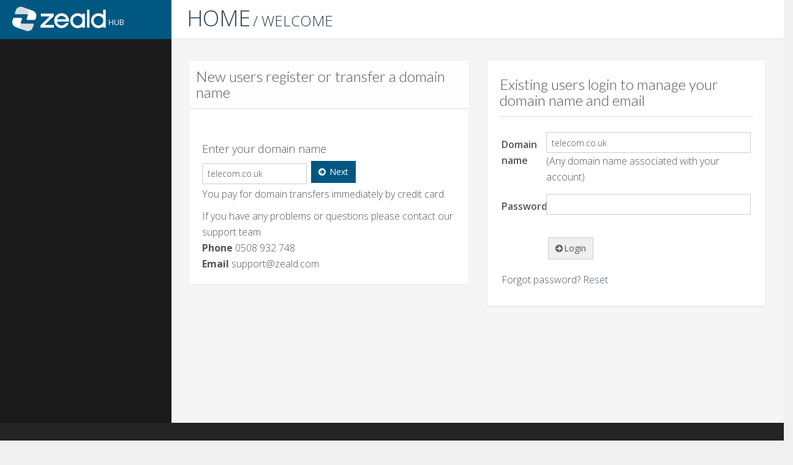

--- FILE ---
content_type: text/html; charset=UTF-8
request_url: https://portal.zeald.com/?module=transfer&action=AddToDomainManager&domain=telecom.co.uk
body_size: 3609
content:
<!DOCTYPE html>
<html lang="en">
<head>
    <meta name="viewport" content="width=device-width, initial-scale=1, maximum-scale=1, user-scalable=0"/>
    <title>HOME</title>
    <script lang="javascript">
        window.base_dir = '';
    </script>

    <link href='//fonts.googleapis.com/css?family=Open+Sans:400,300,600,400italic,700,800' rel='stylesheet'
          type='text/css'>
    <link href="/bower_components\animate.css\animate.min.css" rel='stylesheet'
          type='text/css'>
    <link href='//fonts.googleapis.com/css?family=Lato:300,400,700' rel='stylesheet' type='text/css'>
    <link rel="stylesheet" href="/bower_components/bootstrap/dist/css/bootstrap.min.css" type="text/css"
          media="print,screen"/>
    <script src="/bower_components/jquery/dist/jquery.js"></script>
    <script src="/bower_components/underscore/underscore-min.js"></script>

    <!-- Code from the template; TODO: move into bower -->

    <link rel="stylesheet" type="text/css" href="/assets/js/template/jquery.gritter/css/jquery.gritter.css"/>
    <link rel="stylesheet" href="/bower_components/fontawesome/css/font-awesome.min.css">

    <!-- HTML5 shim and Respond.js IE8 support of HTML5 elements and media queries -->
    <!--[if lt IE 9]>
    <script src="/assets/js/template/html5shiv.js"></script>
    <script src="/assets/js/template/respond.min.js"></script>
    <![endif]-->
    <link rel="stylesheet" type="text/css" href="/assets/js/template/jquery.nanoscroller/nanoscroller.css"/>
    <link rel="stylesheet" type="text/css" href="/assets/js/template/jquery.niftymodals/css/component.css"/>

    <link href="/assets/css/style-zeald.css?v2" rel="stylesheet"/>
    <link href="/assets/css/style_overrides.css?v2" rel="stylesheet"/>

    <!-- Legacy domain manager code -->
    <link rel="stylesheet" href="/assets/css/modalbox.css" type="text/css" media="screen"/>

    <!--<link rel="stylesheet" href="/assets/css/main.css" /> -->
    <link rel="stylesheet" href="/assets/css/main_zeald.css" type="text/css" media="print,screen"/>


            <!-- Capture errors in Sentry -->
        <script src="https://cdn.ravenjs.com/3.15.0/raven.min.js"></script>
        <script>
            Raven.config('https://50fe401ce2d049ed936aedd05b36baa1@app.getsentry.com/71199').install()
        </script>
    

    

</head>
<body class="animated">
<div id="cl-wrapper">
	<!-- BRAND : zeald -->

	<div class="cl-sidebar">
		<div class="cl-toggle"><i class="fa fa-bars"></i></div>
		<div class="cl-navblock">
			<div class="menu-space">
				<div class="content">
					<div class="sidebar-logo">
						<div class="logo">
															<a href="/"><img
											src="/assets/logo_white.png?v3"/></a>
														<a href="/"><span style="font-size:small">HUB</span></a>
						</div>
					</div>
										<ul class="cl-vnavigation">
						
					</ul>
				</div>
			</div>
		</div>
	</div>


	<div class="container-fluid" id="pcont">
		<!-- TOP NAVBAR -->
		<div id="head-nav" class="navbar navbar-default">
			<div class="container-fluid">

				<div class="navbar-collapse">
										<div class="nav navbar-nav not-nav">
						<div class="page-head">
														<h1 style="display:inline-block">HOME</h1>  <h3
									style="display:inline-block"> / WELCOME</h3>						</div>
					</div>
				</div>
				<!--/.nav-collapse animate-collapse -->
			</div>
		</div>


		<div class="cl-mcont">
			
			





<div class="row">
    <div class="col-md-6">

        <div class="block">
            <div class="header"><h3>New users register or transfer a domain name</h3></div>
            <div class="content">
                <br/>

                <form class="form-inline" action="/transfer/confirmAvailability" method="get">
                    
                    <h4>Enter your domain name</h4>
                    <input type="text" class="form-control no-star required validate-domain" id="domain" name="domain"
                           value="telecom.co.uk"/>
                    <button type="submit" class="btn btn-primary">
                        <i class="fa fa-arrow-circle-right"></i>
                        Next
                    </button>
                </form>
                <p>
                    You pay for domain transfers immediately by credit card. <!--If you are unable to use a credit card, you will need to
				<a href="/users/createAccount">
					apply for an account</a>. On approval of your application we will send you the login details. This may take up to 48 hours.  Only Zeald website customers will be approved by pay by invoice.
-->
                </p>
                If you have any problems or questions please contact our support team
                <br/>
                <b>
                    Phone
                </b>
                0508 932 748
                <br/>
                <b>
                    Email
                </b>
                support@zeald.com
                <br/>
            </div>
        </div>
    </div>
    <div class="col-md-6">
        <div class="block-flat">
            <div class="header"><h3>Existing users login to manage your domain name and email</h3></div>
            <div class="content">
                <div id="index_login">
                    
                    <form class="form-horizontal" role="form" id="login" action="/login/login" method="post">
                        <div class="form-group">
                            <label class="control-label col-sm-2" for="un">Domain name</label>

                            <div class="col-sm-10">
                                <input type="text" class="form-control" name="un" id="un" value="telecom.co.uk"/>
                                (Any domain name associated with your account)
                            </div>
                        </div>
                        <div class="form-group">
                            <label class="control-label  col-sm-2" for="pw">Password</label>

                            <div class="col-sm-10">
                                <input type="password" class="form-control" name="pw" id="pw"/>
                            </div>
                        </div>
                        <div class="form-group">
                            <script src="https://challenges.cloudflare.com/turnstile/v0/api.js" async defer></script>

                            <label class="control-label col-sm-2" for="pw"></label>
                            <div class="col-sm-10">
                                <div class="cf-turnstile" data-sitekey="0x4AAAAAABoISXQnqRZJ5erP"></div>
                            </div>
                        </div>
                        <div class="form-group">
                            <div class="col-sm-offset-2 col-sm-10">
                                <button class="btn" type="submit" name="login" value="Login"><i
                                            class="fa fa-arrow-circle-right"></i>Login
                                </button>
                            </div>
                        </div>
                    </form>
                                        <p id="forgot_password">
                        Forgot password?
                        <a href="/login/requestForgotPassword">
                            Reset
                        </a>
                    </p>
                </div>
            </div>
        </div>
    </div>
</div>

</div> <!- end .cl-mcont -->
</div> <!-- end #pcont-->
</div> <!-- end cl-wrapper -->
<div style="clear:both">
</div>

<div class="footer">
	<div class="container-fluid">
		<div class="row">
			<div class="col-md-4">
				<div class="footer-panel footer-about">
				<h3>About Zeald</h3>

				<p>Zeald was formed in 2001 by three young guys from the small New Zealand town of Mangawhai Heads.&nbsp;Zeald is one of the largest and fastest growing website design and e-business
					consultancy companies in New Zealand & Australia. This is the Zeald story ...</span>
				</p>
				<a target="_blank"
				   href="http://www.zeald.com/About/Company+History.html">
					<button class="btn btn-inline" style="color:#000">READ MORE</button>
				</a>
				</div>
			</div>
			<div class="col-md-4">
				<div class="footer-panel footer-connect">
				<h3>Connect With Us</h3>

				<p>Keep up to date with industry news, stay ahead of the competition with our helpful articles</p>
				<a href="https://plus.google.com/109057430885333323893" rel="publisher" target="_blank"><img
							align="middle"
							alt="Google Plus"
							height="49"
							src="/assets/images/pf_gplus.gif"
							style="margin-right: 5px;"
							width="49">
				</a> <a
						href="http://www.facebook.com/zeald" target="_blank"> <img align="middle" alt="Facebook"
				                                                                   height="49"
				                                                                   src="/assets/images/pf_facebook.gif"
				                                                                   style="margin-right: 5px;"
				                                                                   width="49">
				</a>
				<a href="https://www.youtube.com/user/ZealdWebsiteDesign" target="_blank"> <img align="middle"
				                                                                                alt="Youtube"
				                                                                                height="49"
				                                                                                src="/assets/images/pf_youtube.gif"
				                                                                                style="margin-right: 5px;"
				                                                                                width="49"> </a> <a
						href="http://twitter.com/zeald" target="_blank"> <img align="middle" alt="Twitter" height="49"
				                                                              src="/assets/images/pf_twitter.gif"
				                                                              style="margin-right: 5px;" width="49">
				</a> <a
						href="http://www.linkedin.com/company/zeald" target="_blank"> <img align="middle" alt="Linkedin"
				                                                                           height="49"
				                                                                           src="/assets/images/pf_linkedin.gif"
				                                                                           style="margin-right: 5px;"
				                                                                           width="49"></a><br>
				</div>
			</div>
			<div class="col-md-4">
				<div class="footer-panel">
				<h3>Contact Us</h3>

				<table border="0" cellpadding="0" cellspacing="0" style="width: 100%; max-width:400px ">
					<tbody>
					<tr>
						<td style="vertical-align: top; width: 50%; ">
							New Zealand
							<h5><a style="font-size:20px" href="tel://0508 932748">0508 932748</a></h5>
						</td>
						<td style="vertical-align: top; width: 50% ">Australia
							<h5><a style="font-size:20px" href="tel://1800 224 032">1800 224 032</a></h5>
						</td>
					</tr>
					</tbody>
				</table>
				<a href="mailto:support@zeald.com">support@zeald.com</a>

				<p>42 Tawa Dr, Albany, Auckland 0632</p>
				<a href="http://help.zeald.com/Process++People/Support.html" target="_blank">
					<button class="btn btn-primary btn-inline">SUPPORT</button>
				</a> &nbsp;

			</div>
			</div>
		</div>
	</div>
</div>


	<!-- Begin Olark Chat -->
	<script type="text/javascript">
		(function () {
			document.write(unescape('%3Cscript src=%27' + (document.location.protocol == 'https:' ? "https:" : "http:") + '//static.olark.com/js/wc.js%27 type=%27text/javascript%27%3E%3C/script%3E'));
		})();
	</script>

<div id="olark-data">
	<a class="olark-key" id="olark-3802-666-10-9267" title="Powered by Olark" href="http://olark.com/about"
	   rel="nofollow">
		Powered by Olark
	</a>
</div>
<script type="text/javascript">
	wc_init();
</script>
<!-- /End Olark Chat -->


<script src="/assets/js/template/jquery.cookie/jquery.cookie.js"></script>
<script src="/assets/js/template/jquery.pushmenu/js/jPushMenu.js"></script>
<script type="text/javascript" src="/assets/js/template/jquery.nanoscroller/jquery.nanoscroller.js"></script>
<script type="text/javascript" src="/assets/js/template/jquery.sparkline/jquery.sparkline.min.js"></script>
<script type="text/javascript" src="/assets/js/template/jquery.ui/jquery-ui.js"></script>
<script type="text/javascript" src="/assets/js/template/jquery.gritter/js/jquery.gritter.js"></script>
<script type="text/javascript" src="/assets/js/template/behaviour/core.js"></script>

<!-- Bootstrap core JavaScript
================================================== -->
<!-- Placed at the end of the document so the pages load faster -->
<script src="/assets/js/template/bootstrap/dist/js/bootstrap.min.js"></script>
<script src="/assets/js/template/jquery.vectormaps/jquery-jvectormap-1.2.2.min.js"></script>
<script src="/assets/js/template/jquery.vectormaps/maps/jquery-jvectormap-world-mill-en.js"></script>
<script src="/assets/js/template/behaviour/dashboard.js"></script>


<!--
<script type="text/javascript" src="/assets/js/template/jquery.flot/jquery.flot.js"></script>
<script type="text/javascript" src="/assets/js/template/jquery.flot/jquery.flot.pie.js"></script>
<script type="text/javascript" src="/assets/js/template/jquery.flot/jquery.flot.resize.js"></script>
<script type="text/javascript" src="/assets/js/template/jquery.flot/jquery.flot.labels.js"></script>
<script src="/assets/js/template/jquery.niftymodals/js/jquery.modalEffects.js"></script>

-->

<script type="text/javascript" src="/assets/js/validation.js?v=2.4"></script>
<script type="text/javascript" src="/assets/js/validation_tests.js?v=2.6"></script>


<!--
		<script type="text/javascript" src="/assets/js/modalbox.js"></script>
		<script type="text/javascript" src="/assets/js/mouse_position.js"></script>

		<script src="https://ajax.googleapis.com/ajax/libs/prototype/1.7.0.0/prototype.js"></script>
        <script src=" https://ajax.googleapis.com/ajax/libs/scriptaculous/1.9.0/scriptaculous.js?load=effects"></script>
-->
<div class="modal fade colored-header in" id="modalbox">
	<div class="modal-dialog">
		<div class="modal-content">
			<div class="modal-header">
				<button type="button" class="close" data-dismiss="modal" aria-label="Close"><span
							aria-hidden="true">&times;</span></button>
				<h4 class="modal-title" id="modalbox_title"></h4>
			</div>
			<div class="modal-body">
				<div id="modalbox_content"></div>
			</div>
			<!--      <div class="modal-footer">
					<button type="button" class="btn btn-default" data-dismiss="modal">Close</button>
					<button type="button" class="btn btn-primary">Save changes</button>
				  </div>
			-->
		</div>
		<!-- /.modal-content -->
	</div>
	<!-- /.modal-dialog -->
</div><!-- /.modal -->


<script src="/assets/js/app.js"></script>


</body>
</html>


--- FILE ---
content_type: text/css
request_url: https://portal.zeald.com/assets/css/style-zeald.css?v2
body_size: 26233
content:
/*LESS CSS pre-processor*/
/*---------------------------------------------------
    LESS Elements 0.9
  ---------------------------------------------------
    A set of useful LESS mixins
    More info at: http://lesselements.com
  ---------------------------------------------------*/
/*CONFIG AND GENERAL STYLE*/
/*General colors palette*/
/*General elements*/
/*Flat palette*/
/*social colors*/
/*Functions*/
html {
    height: 100%;
    s
}

body {
    position: relative;
    padding: 0;
    background-color: #F0F0F0;
    font-family: 'Open Sans', sans-serif;
    font-size: 16px;
    color: #555;
}

h1,
h2,
h3,
h4,
h5,
h6,
.h1,
.h2,
.h3,
.h4,
.h5,
.h6 {
    font-family: 'Open Sans', sans-serif;
    font-weight: 300;
}

a {
    color: #476077;
    text-decoration: none;
    outline: 0 none;
}

a:focus,
a:hover,
a:active {
    outline: 0 none;
    text-decoration: none;
    color: #334c63;
}

p {
    font-size: 16px;
    line-height: 26px;
}

blockquote p {
    font-size: 15px;
}

ul {
    padding-left: 30px;
}

.overflow-hidden {
    overflow: hidden;
}

.no-margin {
    margin: 0 !important;
}

.no-margin-y {
    margin-top: 0 !important;
    margin-bottom: 0 !important;
}

.no-margin-x {
    margin-left: 0 !important;
    margin-right: 0 !important;
}

.no-margin-top {
    margin-top: 0 !important;
}

.no-margin-bottom {
    margin-bottom: 0 !important;
}

.no-margin-left {
    margin-left: 0 !important;
}

.no-margin-right {
    margin-right: 0 !important;
}

.big-text {
    font-size: 61px;
    line-height: 70px !important;
    text-shadow: 2px 1px 2px rgba(0, 0, 0, 0.2);
    padding-bottom: 5px;
}

.jumbotron {
    margin-top: 20px;
}

#pcont {
    margin-left: 216px;
    position: relative;
}

#pcont.container-fluid {
    padding: 0;
    overflow: hidden;
}

.container-fluid {
    padding: 0;
}

.back-to-top {
    position: fixed;
    bottom: 0;
    right: 0px;
    text-decoration: none;
    color: #FFF;
    background-color: rgba(39, 41, 48, 0.8);
    font-size: 14px;
    padding: 9px 12px;
    display: none;
}

.back-to-top i {
    font-size: 15px;
}

.back-to-top:hover {
    color: #FFF;
    background-color: #272930;
}

.back-to-top:focus {
    color: #FFF;
}

.no-margin {
    margin: 0;
}

.no-margin-bottom {
    margin-bottom: 0;
}

.spacer {
    margin-top: 15px !important;
}

.spacer2 {
    margin-top: 30px !important;
}

.spacer3 {
    margin-top: 50px !important;
}

.spacer-bottom-xs {
    margin-bottom: 10px !important;
}

.spacer-bottom {
    margin-bottom: 30px !important;
}

.spacer-bottom-sm {
    margin-bottom: 15px !important;
}

.spacer-bottom-lg {
    margin-bottom: 40px !important;
}

.rad-1 {
    border-radius: 1px;
    -webkit-border-radius: 1px;
    overflow: hidden;
}

.rad-2 {
    border-radius: 2px;
    -webkit-border-radius: 2px;
    overflow: hidden;
}

.rad-3 {
    border-radius: 3px;
    -webkit-border-radius: 3px;
    overflow: hidden;
}

.dash-cols .block .no-padding {
    padding: 0;
}

.no-padding {
    padding: 0 !important;
}

code {
    white-space: normal;
}

.clear {
    clear: both;
}

.hthin {
    font-family: "Lato", Helvetica, sans-serif !important;
    font-weight: 100 !important;
}

blockquote {
    border-left: 5px solid #3d566d;
}

blockquote.pull-right {
    border-right: 5px solid #3d566d;
}

.fa-spin {
    animation: 1.2s linear 0s normal none infinite spin;
}

/*Pre & Code*/
pre {
    border-radius: 2px;
    -webkit-border-radius: 2px;
    margin-top: 10px;
}

/*CONTENT*/
.cont h2 {
    font-family: "Lato", Helvetica, sans-serif;
    font-size: 32px;
    font-weight: 100;
    line-height: 38px;
    margin: 0 0 10px 0;
}

.cont h5 {
    font-size: 14px;
    font-weight: 200;
    line-height: 21px;
}

.cont p {
    color: #333;
    font-size: 14px;
    font-weight: 200;
    line-height: 23px;
}

.cont b {
    font-weight: 400;
}

/*Media List*/
.media-heading {
    margin: 0 0 5px !important;
}

/*Colors*/
.color-primary {
    color: #005781 !important;
}

.color-success {
    color: #19b698 !important;
}

.color-warning {
    color: #f16e3f !important;
}

.color-danger {
    color: #ea6153 !important;
}

/*Well*/
.well p:last-child {
    margin: 0;
}

/*HEADER*/
.dropdown-menu {
    border: 0;
    box-shadow: 0 2px 3px rgba(0, 0, 0, 0.176);
}

.dropdown-menu > li > a,
.dropdown-menu li > a {
    font-size: 14px;
    padding: 5px 20px;
    clear: both;
    color: #333333;
    display: block;
    font-weight: normal;
    line-height: 1.42857;
    white-space: nowrap;
}

.dropdown-menu > .active > a,
.dropdown-menu > .active > a:hover,
.dropdown-menu > .active > a:focus {
    background: #3d566d;
}

.dropdown-header {
    color: #3d566d;
    margin-top: 6px;
    padding-left: 11px;
    cursor: pointer;
}

.dropdown-header i {
    font-size: 14px;
    margin-right: 4px;
    vertical-align: middle;
}

.navbar-nav .dropdown .dropdown-menu {
    background-clip: none;
    box-shadow: 0 0 3px rgba(0, 0, 0, 0.2);
    margin-top: 10px;
}

.navbar-nav .dropdown.profile_menu .dropdown-menu {
    border-top-left-radius: 4px;
    border-top-right-radius: 4px;
}

.dropdown.profile_menu .dropdown-menu:before {
    background: url(../images/menu-tail-up.png) no-repeat;
    top: -10px;
    content: "";
    right: 10px;
    display: inline-block;
    height: 43px;
    width: 17px;
    position: absolute;
}

.not-nav .dropdown-menu:before {
    background: url(../images/menu-tail-up.png) no-repeat;
    top: -10px;
    content: "";
    left: 13px;
    display: inline-block;
    height: 43px;
    width: 17px;
    position: absolute;
}

.col-menu-2 {
    min-width: 405px;
    padding-bottom: 10px;
    padding-top: 7px;
}

.col-menu-2 > li:first-child ul {
    border-right: 1px solid #E8E8E8;
}

.col-menu-2 > li > ul > li a {
    padding-left: 32px;
}

.col-menu-2 > li > ul {
    padding: 0;
}

.col-menu-2 > li > ul > li {
    list-style: none;
}

/*END - Dropdown menu*/
/*navigation*/
#head-nav.navbar {
    border-radius: 0;
    border-bottom: 1px solid #E0E4E8;
}

.navbar {
    height: 64px;
    border: 0;
    background-color: #fff;
    color: #2c3e50;
    padding-left: 10px;
    padding-right: 25px;
    margin-bottom: 0;
}

.navbar-nav > li > a {
    padding: 22px;
}

.navbar-default .navbar-brand {
    padding-left: 35px;
    text-align: left;
    width: 206px;
    color: #2c3e50;
    background: url(../images/logo.png) no-repeat 0 11px;
    text-shadow: 1px 1px 0 rgba(0, 0, 0, 0.2);
    font-weight: 300;
    font-size: 19px;
    line-height: 18px;
}

.navbar-default .navbar-brand:hover {
    color: #223446;
}

.navbar-default .navbar-nav > .active > a,
.navbar-default .navbar-nav > .active > a:hover,
.navbar-nav > .active > a:focus {
    color: #3F4148;
}

.navbar-default .navbar-nav > li > a {
    color: #3F4148;
    font-size: 14px;
    font-weight: 400;
}

.navbar-default .navbar-nav > li > a:hover {
    color: #223446;
}

.navbar-default .navbar-nav > li.button {
    padding: 17px 6px;
    float: left;
}

.navbar-default .navbar-nav > li.button > a {
    border-radius: 2px;
    -webkit-border-radius: 2px;
    padding: 4px;
    width: 30px;
    box-shadow: 1px 1px 0 rgba(255, 255, 255, 0.2) inset;
    text-align: center;
}

.navbar-default .not-nav > li.button {
    padding: 11px 0;
}

.navbar-default .not-nav > li.button > a {
    padding: 10px;
    width: 42px;
}

.navbar-default .navbar-nav > li.button > a > i {
    font-size: 18px;
}

.navbar-default .navbar-nav > li.button .bubble {
    position: absolute;
    top: 5px;
    left: 27px;
    top: 2px;
    left: 23px;
    background-color: #e44c34;
    color: #fff;
    border-radius: 3px;
    -webkit-border-radius: 3px;
    border-color: #E23923 #D83722 #C0311E;
    border-left: 1px solid #D83722;
    border-width: 1px;
    box-shadow: -1px 1px 0 rgba(0, 0, 0, 0.25);
    padding: 1px 3px 1px 2px;
    font: bold 9px Tahoma;
}

.navbar-default .navbar-nav > li.button.open:after {
    position: absolute;
    bottom: 0;
    left: 10px;
    display: inline-block;
    content: '';
    left: 50%;
    margin-left: -6px;
}

.navbar-nav > li.button .dropdown-menu {
    padding: 0;
    min-width: 260px;
    max-width: 280px;
}

.navbar-nav > li.button .dropdown-menu .content > ul {
    padding: 0;
}

.navbar-default .navbar-nav > li.button .dropdown-menu li ul > li > a {
    font-weight: 300;
    color: #444;
    padding: 11px 10px;
    padding-left: 33px;
    border-bottom: 1px solid #ececec;
    position: relative;
}

.navbar-default .navbar-nav > li.button .messages li ul > li > a {
    padding: 12px 10px;
    padding-left: 48px;
    white-space: normal;
    line-height: 16px;
}

.navbar-default .navbar-nav > li.button .dropdown-menu li > a:hover {
    color: #444;
    background: #F8F8F8;
}

.navbar-default .navbar-nav > li.button .dropdown-menu li:last-child > a {
    border-bottom: 0;
}

.navbar-default .navbar-nav > li.button .dropdown-menu li > a > i {
    display: inline-block;
    font-size: 14px;
    text-align: center;
    width: 20px;
    vertical-align: middle;
    position: absolute;
    left: 10px;
    top: 14px;
}

.navbar-default .navbar-nav > li.button .messages li > a > img {
    position: absolute;
    left: 10px;
    top: 16px;
    height: 30px;
    width: 30px;
}

.navbar-default .navbar-nav > li.button .messages li > a .name {
    display: block;
    color: #555555;
    font-size: 14px;
    font-weight: 600;
    line-height: 19px;
}

.navbar-default .navbar-nav > li.button .dropdown-menu li > a > i.success {
    color: #19b698;
}

.navbar-default .navbar-nav > li.button .dropdown-menu li > a > i.info {
    color: #4aa3df;
}

.navbar-default .navbar-nav > li.button .dropdown-menu li > a > i.warning {
    color: #fed16c;
}

.navbar-default .navbar-nav > li.button .dropdown-menu li > a > i.danger {
    color: #ea6153;
}

.navbar-default .navbar-nav > li.button .dropdown-menu .nano {
    height: 200px;
}

.navbar-default .navbar-nav > li.button .dropdown-menu li a .date {
    display: block;
    font-size: 11px;
    color: #999999;
    font-style: italic;
    line-height: 18px;
}

.navbar-default .navbar-nav > li.button .dropdown-menu .title {
    font-size: 14px;
    font-weight: 300;
    border-bottom: 1px solid #DDDDDF;
    padding: 8px 17px;
    color: #444;
}

.navbar-default .navbar-nav > li.button .dropdown-menu .title a:hover {
    background: transparent;
}

.navbar-default .navbar-nav > li.button .dropdown-menu .foot {
    padding: 0;
}

.navbar-default .navbar-nav > li.button .dropdown-menu .foot > li {
    list-style: none;
}

.navbar-default .navbar-nav > li.button .dropdown-menu .foot a {
    background: #F7F7F7;
    padding: 8px 17px;
    color: #444;
    text-align: center;
}

/*Dropdown Sub menu*/
.dropdown-submenu {
    position: relative;
}

.dropdown-submenu > .dropdown-menu {
    top: 0px;
    left: 100%;
    margin-top: -6px;
    margin-left: -1px;
    -webkit-border-radius: 0 0 3px 3px;
    -moz-border-radius: 0 0 3px 3px;
    border-radius: 0 0 3px 3px;
}

.dropdown-submenu:hover > .dropdown-menu {
    display: block;
}

.dropdown-submenu > a:after {
    display: block;
    content: " ";
    float: right;
    width: 0;
    height: 0;
    border-color: transparent;
    border-style: solid;
    border-width: 5px 0 5px 5px;
    border-left-color: #cccccc;
    margin-top: 5px;
    margin-right: -10px;
}

.dropdown-submenu:hover > a:after {
    border-left-color: #ffffff;
}

.dropdown-submenu.pull-left {
    float: none;
}

.dropdown-submenu.pull-left > .dropdown-menu {
    left: -100%;
    margin-left: 10px;
    -webkit-border-radius: 0 0 6px 6px;
    -moz-border-radius: 0 0 6px 6px;
    border-radius: 0 0 6px 6px;
}

.dropdown-menu > li > a:hover,
.dropdown-menu > li > a:focus,
.dropdown-submenu:hover > a,
.dropdown-menu li > a:hover {
    background-color: #3d566d;
    background-image: none;
    color: #FFF;
}

.navbar-default .navbar-nav > .dropdown > a .caret {
    border-bottom-color: #000;
    border-top-color: #000;
}

.navbar-default .navbar-nav > .dropdown > a:hover .caret,
.navbar-default .navbar-nav > .dropdown > a:focus .caret {
    border-bottom-color: #000;
    border-top-color: #000;
}

.navbar-default .navbar-nav > .open > a,
.navbar-default .navbar-nav > .open > a:hover,
.navbar-nav > .open > a:focus {
    background-color: #476077;
    color: #223446;
}

.navbar-default .navbar-nav > .open > a,
.navbar-default .navbar-nav > .open > a:hover,
.navbar-default .navbar-nav > .open > a:focus {
    background-color: #3d566d;
    color: #fff;
}

.not-nav > .open > a,
.not-nav > .open > a:hover,
.not-nav > .open > a:focus {
    background-color: transparent !important;
    color: #005781 !important;
}

.navbar-default .navbar-toggle {
    outline: none;
    border: 1px solid rgba(0, 0, 0, 0.15);
    box-shadow: 1px 1px 0 rgba(255, 255, 255, 0.2) inset;
    padding: 6px 10px;
}

.navbar-default .navbar-toggle:hover {
    background: rgba(255, 255, 255, 0.07);
}

.navbar-default .navbar-toggle:active {
    box-shadow: 1px 1px 1px rgba(0, 0, 0, 0.07) inset;
}

.navbar-default .navbar-toggle:focus {
    background: transparent;
}

.navbar-default .navbar-toggle .icon-bar {
    background-color: #FFFFFF;
}

.navbar-default .navbar-toggle .fa {
    color: #FFFFFF;
    font-size: 18px;
}

.navbar-collapse {
    border-top: none;
    max-height: none;
    position: relative;
}

.navbar-fixed-top {
    left: 280px;
}

/*Page Title*/
.page-head {
    position: relative;
    padding-bottom: 10px;
}

.page-head h2 {
    color: #4F4F4F;
    margin-bottom: 0;
    margin-top: 6px;
    font-family: 'Open Sans', sans-serif;
    font-weight: 300;
    letter-spacing: -1px;
}

.breadcrumb {
    background: transparent;
    margin-bottom: 0;
    padding: 4px;
    margin-top: 5px;
}

.page-head .breadcrumb {
    background: transparent;
    margin-bottom: 0;
    padding: 4px;
    margin-top: 5px;
}

.cl-mcont.aside {
    display: table;
    height: 100%;
    margin-top: 0;
    padding: 0;
    width: 100%;
}

.cl-mcont.aside > .content {
    vertical-align: top;
    display: table-cell;
    width: 100%;
}

.page-aside {
    background: none repeat scroll 0 0 #FFFFFF;
    width: 280px;
    height: 100%;
    position: relative;
    display: table-cell;
    border-right: 1px solid #E9E9E9;
    vertical-align: top;
}

.page-aside > div {
    width: 280px;
}

.page-aside div.fixed {
    position: fixed;
    height: 100%;
}

.page-aside div.content {
    padding: 20px 20px;
}

@media (max-width: 767px) {
    .page-aside {
        width: 100%;
        display: block;
        height: auto;
        position: relative;
    }

    .page-aside div.fixed {
        width: 100%;
        display: block;
        position: relative;
    }
}

/*Profile menu*/
.profile_menu {
    margin-left: 10px;
    cursor: pointer;
}

.not-nav {
    margin: 0 !important;
}

.user-nav {
    margin: 0;
    margin-right: -15px;
}

.profile_menu .dropdown-toggle {
    padding: 17px 10px;
}

.profile_menu img {
    margin-right: 5px;
    border-radius: 2px;
    -webkit-border-radius: 2px;
}

/*END - Profile menu*/
/*BODY*/
.cl-mcont .row {
    margin-top: 20px;
}

.cl-mcont .col-lg-6 {
    padding: 0 15px;
}

body.boxed {
    background-color: #d0d0d0;
}

body.boxed #cl-wrapper {
    width: 92%;
    position: relative;
    margin: 0 auto;
    overflow-x: hidden;
    background-color: #F0F0F0;
}

/*Forms*/
label {
    font-weight: 600;
    margin-bottom: 7px;
}

.form-group {
    margin-top: 10px;
}

.form-horizontal.group-border .form-group {
    margin: 0;
    padding: 20px 0;
    border-bottom: 1px solid #efefef;
}

.form-horizontal.group-border .form-group:last-child {
    border-bottom: 0;
}

.form-horizontal.group-border-dashed .form-group {
    margin: 0;
    padding: 20px 0;
    border-bottom: 1px dashed #efefef;
}

.form-horizontal.group-border-dashed .form-group:last-child {
    border-bottom: 0;
}

.form-control {
    padding: 6px 8px;
    font-size: 14px;
    border-radius: 1px;
    -webkit-border-radius: 1px;
    box-shadow: none;
}

.input-group .btn {
    margin: 0 !important;
    margin-left: -1px !important;
    padding-bottom: 6px;
    padding-top: 6px;
    box-shadow: none;
    line-height: 20px;
}

.input-group-btn > .btn + .btn {
    margin-left: -5px !important;
}

.input-group-lg > .input-group-addon {
    line-height: 0.33;
    border-radius: 3px 0 0 3px;
    -webkit-border-radius: 3px 0 0 3px;
}

.input-group-addon {
    border-radius: 2px;
    -webkit-border-radius: 2px;
    padding: 6px 11px;
}

.input-group-addon.primary {
    background-color: #3d566d;
    color: #fff;
}

.form-control:focus {
    border-color: #ccc;
    box-shadow: none;
    background-color: #F4F5F7;
}

select.form-control,
textarea.form-control {
    padding: 6px 8px;
}

.input-group {
    margin-bottom: 15px;
}

/*Input Files*/
.fileinput-preview.thumbnail {
    border: 1px solid #3d566d;
}

/*Spinners*/
.bootstrap-touchspin-postfix.btn.btn-default {
    padding-bottom: 4px;
    padding-top: 4px;
}

/*Crhome Voice Recognition*/
.speechbutton {
    /*display:none;*/
    width: 100%;
    height: 100%;
    top: 0;
    left: 0;
    position: absolute;
    border: 0;
    background: transparent;
    opacity: 0;
    cursor: pointer;
}

.speech-button i:before {
    position: relative;
    z-index: 2;
}

.speech-button i:after {
    z-index: 1;
    font-family: 'FontAwesome';
    content: "?";
    font-size: 14px;
    color: #fff;
    position: absolute;
    left: 0;
    display: inline-block;
    vertical-align: middle;
    height: 100%;
    width: 100%;
    opacity: 0;
}

@keyframes blur {
    from {
        font-size: 14px;
        opacity: 1;
        margin-top: 0;
    }
    to {
        font-size: 25px;
        opacity: 0;
        margin-top: -6px;
    }
}

@-webkit-keyframes blur {
    0% {
        font-size: 14px;
        opacity: 1;
        margin-top: 0;
    }
    90% {
        font-size: 25px;
        opacity: 0;
        margin-top: -6px;
    }
    100% {
        font-size: 14px;
    }
}

@-moz-keyframes blur {
    from {
        font-size: 14px;
        opacity: 1;
        margin-top: 0;
    }
    to {
        font-size: 25px;
        opacity: 0;
        margin-top: -6px;
    }
}

@-o-keyframes blur {
    from {
        font-size: 14px;
        opacity: 1;
        margin-top: 0;
    }
    to {
        font-size: 25px;
        opacity: 0;
        margin-top: -6px;
    }
}

.speech-button i.blur:after {
    animation: blur 900ms infinite;
    -webkit-animation: blur 900ms ease infinite;
    -moz-animation: blur 900ms infinite;
    -o-animation: blur 900ms infinite;
}

input::-webkit-input-speech-button {
    -webkit-transform: scale(3, 2.2) translate(-2px, -1px);
    background-color: #fff;
    display: block !important;
}

.cl-mcont {
    background-color: #f5f5f5;
    color: inherit;
    font-size: 16px;
    font-weight: 200;
    line-height: 26px;
    padding: 15px 30px 30px 30px;
    margin-top: 0;
}

.cl-mcont.white {
    background: #fff;
}

.cl-mcont h1 {
    line-height: 1.3em;
}

/*Vertical Navigation*/
.cl-sidebar {
    background: #1A1A1A;;
    position: absolute;
    width: 280px;
    z-index: 2;
}

.cl-sidebar .cl-toggle {
    display: none;
    padding: 7px 8px;
    text-align: center;
    cursor: pointer;
    position: absolute;
    right: 15px;
    top: 14px;
    background: rgba(0, 0, 0, 0.15);
    border-radius: 3px;
}

.cl-sidebar .cl-toggle i {
    color: #fff;
    font-size: 21px;
}

.sidebar-logo {
    background: #005781 url(../images/logo.png) no-repeat 15px 19px;
    padding: 15px 20px;
    display: block;
    height: 64px;
}

.sidebar-logo .logo a {
    font-size: 24px;
    color: #fff;

}

.sidebar-logo .logo a img {
    height: 40px;
    vertical-align: middle;
    position: relative;
    top: -4px;

}
#cl-wrapper {
    min-height: 70%;
    min-height: -webkit-calc(100% - 270px);
    min-height: -moz-calc(100% - 270px);
    min-height: calc(100% - 270px);
}

#cl-wrapper .cl-sidebar .side-user .avatar {
    display: inline-block;
}

#cl-wrapper .cl-sidebar .side-user .avatar img {
    border-radius: 25px;
    margin-right: 5px;
}

#cl-wrapper .cl-sidebar .side-user .info {
    display: inline-block;
    vertical-align: middle;
    padding-top: 15px;
}

#cl-wrapper .cl-sidebar .side-user .info p {
    color: #FFF;
    font-size: 14px;
    font-weight: 300;
    margin-bottom: 2px;
}

#cl-wrapper .cl-sidebar .side-user .info p b {
    font-weight: 600;
}

#cl-wrapper .cl-sidebar .side-user .info p a {
    color: #FFF;
    font-weight: 300;
    display: inline-block;
    float: right;
}

#cl-wrapper .cl-sidebar .side-user .info a i {
    color: rgba(255, 255, 255, 0.7);
    font-size: 14px;
    -webkit-transition: color 250ms ease;
    -moz-transition: color 250ms ease;
    -o-transition: color 250ms ease;
    transition: color 250ms ease;
}

#cl-wrapper .cl-sidebar .side-user .info a:hover i {
    color: #ffffff;
}

.progress.progress-user {
    height: 4px;
    border-radius: 0;
}

.progress.progress-user > .progress-bar {
    background-color: #3d566d;
}

.cl-vnavigation {
    margin: 0 0 0 0;
    padding: 0;
    list-style: none;
}

.cl-vnavigation .parent > a:before {
    display: inline-block;
    content: "\f105";
    font-family: 'FontAwesome';
    float: right;
    -webkit-transition: rotate 250ms ease;
    -moz-transition: rotate 250ms ease;
    -o-transition: rotate 250ms ease;
    transition: transform 250ms ease;
}

.cl-vnavigation .parent.open > a:before {
    transform: rotate(90deg);
}

.cl-vnavigation li a {
    border-top: 1px solid rgba(255, 255, 255, 0.04);
    display: block;
    padding: 14px 25px;
    color: rgba(255, 255, 255, 0.6);
    font-size: 14px;
    font-weight: 400;
    white-space: nowrap;
    -webkit-transition: color 250ms ease;
    -moz-transition: color 250ms ease;
    transition: color 250ms ease;
}

.cl-vnavigation li a:hover {
    color: #ffffff;
}

.parent .sub-menu {
    padding: 10px 0;
}

.sub-menu li a {
    border: 0;
}

.sub-menu li a:hover {
    background-color: rgba(0, 0, 0, 0.1);
}

.cl-vnavigation li a:hover {
    background-color: #22242b;
}

/*Collapsed Sidebar*/
.sb-collapsed .cl-sidebar {
    width: 70px;
}

.sb-collapsed .sidebar-logo {
    padding: 4px 0 5px;
    background: url("../images/logo.png") no-repeat scroll 23px -48px #3d566d;
}

.sb-collapsed .sidebar-logo .logo a {
    content: " ";
    display: block;
    width: 55px;
    height: 55px;
}

.sb-collapsed #pcont {
    margin-left: 55px;
}

.sb-collapsed .cl-vnavigation li {
    position: relative;
}

.sb-collapsed .cl-vnavigation .parent a {
    background-image: none;
}

.sb-collapsed .cl-vnavigation > .parent > a:before {
    display: none;
}

.sb-collapsed .cl-vnavigation li a i {
    margin: 0;
    font-size: 17px;
}

.sb-collapsed .cl-vnavigation li a span {
    opacity: 0;
    width: 0;
    height: 0;
}

#cl-wrapper.animate-collapse .cl-sidebar {
    -webkit-transition: width 300ms linear;
    /* Chrome 1-25, Safari 3.2+ */
    -moz-transition: width 300ms linear;
    /* Firefox 4-15 */
    -o-transition: width 300ms linear;
    /* Opera 10.50–12.00 */
    transition: width 500ms linear;
}

#cl-wrapper.animate-collapse #pcont {
    transition: margin 500ms ease;
}

#cl-wrapper.animate-collapse .cl-vnavigation li a span {
    -webkit-transition: opacity 500ms linear;
    -moz-transition: opacity 500ms linear;
    -o-transition: opacity 500ms linear;
    transition: opacity 500ms linear;
}

#cl-wrapper.animate-collapse .cl-vnavigation li a i {
    -webkit-transition: margin 500ms linear, font-size 500ms linear;
    -moz-transition: margin 500ms linear, font-size 500ms linear;
    -o-transition: margin 500ms linear, font-size 500ms linear;
    transition: margin 500ms linear, font-size 500ms linear;
}

.cl-sidebar .collapse-button {
    background: #272930;
    position: fixed;
    width: 280px;
    bottom: 0;
    border-top: 1px solid rgba(255, 255, 255, 0.04);
}

.cl-sidebar .collapse-button .search {
    width: 219px;
    display: inline-block;
    margin-right: 3px;
    border-radius: 2px;
    height: 33px;
    color: rgba(255, 255, 255, 0.7);
    background: none repeat scroll 0 0 #181A21;
    font-size: 11px;
    border: 1px solid rgba(0, 0, 0, 0.06);
}

.cl-sidebar .collapse-button button {
    margin: 0 !important;
    background: transparent;
    box-shadow: none;
    border: 1px solid rgba(255, 255, 255, 0.07);
    border-radius: 2px;
}

.cl-sidebar .collapse-button button:hover {
    background: #1d1f26;
}

#cl-wrapper.fixed-menu .menu-space {
    position: fixed;
    width: 280px;
    background: #272930;
}

#cl-wrapper.fixed-menu .menu-space .content {
    outline: none;
}

#cl-wrapper.sb-collapsed.fixed-menu .menu-space {
    width: 70px;
}

#cl-wrapper .cl-sidebar .side-user {
    padding: 25px 20px;
}

.sb-collapsed .cl-sidebar .side-user {
    display: none;
}

#cl-wrapper.animate-collapse .cl-sidebar .collapse-button {
    -webkit-transition: width 300ms linear;
    /* Chrome 1-25, Safari 3.2+ */
    -moz-transition: width 300ms linear;
    /* Firefox 4-15 */
    -o-transition: width 300ms linear;
    /* Opera 10.50–12.00 */
    transition: width 500ms linear;
}

.sb-collapsed .cl-sidebar .collapse-button .search {
    display: none;
}

.sb-collapsed .cl-sidebar .collapse-button {
    width: 70px;
    text-align: center;
}

.sb-collapsed .cl-vnavigation li.open ul {
    display: none !important;
}

#sub-menu-nav > ul {
    box-shadow: 1px 1px 4px rgba(0, 0, 0, 0.22);
    color: #333;
    background: #FFF;
    padding: 5px 0;
    min-width: 190px;
    box-shadow: 0 2px 4px rgba(0, 0, 0, 0.25);
    border: 1px solid rgba(0, 0, 0, 0.15);
    border-top: 0;
    border-radius: 3px;
}

#sub-menu-nav > ul li {
    list-style: none;
}

#sub-menu-nav > ul li > a {
    margin-right: -1px;
    display: block;
    font-size: 11px;
    border-bottom: 0;
    color: #333333;
    text-shadow: none;
    text-align: left;
    background: transparent;
    padding: 6px 20px 6px 31px;
}

#sub-menu-nav > ul li > a:hover {
    background-color: #3d566d;
    color: #FFF;
}

#sub-menu-nav > ul li ul li a {
    margin-right: -1px;
    display: block;
    font-size: 11px;
    border-bottom: 0;
    color: #333333;
    text-shadow: none;
    text-align: left;
    background: transparent;
    padding: 6px 20px 6px 41px;
}

#sub-menu-nav > ul li ul li a:hover {
    background-color: #3d566d;
    color: #FFF;
}

#sub-menu-nav > ul li:first-child {
    padding-top: 0;
}

#sub-menu-nav > ul li:last-child {
    padding-bottom: 0;
}

#sub-menu-nav > ul > li.dropdown-header {
    padding: 1px 11px;
    padding-bottom: 6px;
    display: block !important;
}

#sub-menu-nav > ul > li.dropdown-header i {
    text-align: center;
    width: 15px;
}

#sub-menu-nav > ul li.dropdown-header {
    display: none;
}

#sub-menu-nav ul:after {
    background: url(../images/menu-tail-left.png) no-repeat right 10px;
    top: 0px;
    content: "";
    display: inline-block;
    left: -9px;
    height: 43px;
    width: 10px;
    position: absolute;
}

/*.sb-collapsed .cl-vnavigation li:hover ul{display: block !important;}
	.sb-collapsed .cl-vnavigation li.ocult ul{display:none !important;}

*/
/*End Collapsed*/
.cl-vnavigation li a i {
    text-align: center;
    width: 20px;
    font-size: 14px;
    margin-right: 7px;
}

.cl-vnavigation li a span {
    display: inline-block;
}

.cl-vnavigation li ul {
    background-color: #323232;
    display: none;
    margin: 0;
    padding: 0;
    padding-top: 4px;
}

.cl-vnavigation .parent ul li {
    list-style: none;
}

.cl-vnavigation .parent ul li ul li a {
    padding-left: 52px;
}

.cl-vnavigation .parent ul li.dropdown-header {
    display: none;
}

.cl-vnavigation .parent ul li a {
    font-size: 14px;
    background-image: none;
    padding: 7px 18px 7px 42px;
}

.cl-vnavigation .parent ul li.active a {
    color: #ffffff;
    background-color: rgba(0, 0, 0, 0.2);
    border-left: 2px solid #3d566d;
}

.cl-vnavigation .parent ul li a:hover {
    background-color: rgba(0, 0, 0, 0.2);
}

.cl-vnavigation .parent ul li a:first-child {
    border-top: 0;
}

.cl-vnavigation .active > a {
    background: #2A2C34;
    border-left: 2px solid #3d566d;
}

.cl-vnavigation .selected:hover a {
    background-color: #2494F2;
}

.cl-vnavigation .selected:hover ul a {
    background-color: #1A1C20;
}

body {
    height: 100%;
}

/*
.cl-sidebar{
  min-height:100%;
}*/
body.animated #cl-wrapper {
    opacity: 0;
    margin-left: -20px;
    transition: margin-left 600ms ease, opacity 600ms;
}

#cl-wrapper {
    display: table;
    width: 100%;
    /* position: absolute;
  height: 100%;*/
}

.cl-sidebar {
    display: table-cell;
    position: relative;
    vertical-align: top;
    padding-bottom: 200px;
}

#pcont {
    display: table-cell;
    vertical-align: top;
}

#head-nav.topbar {
    background-color: #3d566d;
    color: #fff;
    padding-left: 0;
}

#head-nav.topbar .sidebar-logo {
    display: inline-block;
    width: 220px;
    float: left;
}

#head-nav.topbar .navbar-toggle {
    box-shadow: none;
    background-color: #2e475e;
    border: none;
    margin-right: 15px;
}

#head-nav.topbar .navbar-nav > li > a {
    color: #fff;
}

#head-nav.topbar .navbar-nav > .active > a,
#head-nav.topbar .navbar-nav > .active > a:hover,
#head-nav.topbar .navbar-nav > .active > a:focus {
    background-color: #476077;
}

#head-nav.topbar .navbar-nav > .open > a,
#head-nav.topbar .navbar-nav > .open > a:hover,
#head-nav.topbar .navbar-nav > .open > a:focus {
    background-color: #476077;
}

#head-nav.topbar .navbar-nav > .dropdown > a .caret {
    border-bottom-color: #fff;
    border-top-color: #fff;
}

#head-nav.topbar .navbar-nav .dropdown .dropdown-menu {
    margin-top: 1px;
}

#head-nav.topbar .not-nav {
    float: right;
}

#head-nav.topbar .navbar-nav > li.button > a {
    box-shadow: none;
}

#head-nav.topbar .not-nav > .open > a,
#head-nav.topbar .not-nav > .open > a:hover,
#head-nav.topbar .not-nav > .open > a:focus {
    color: #fff !important;
}

/*PAGES*/
/*404 Page*/
.page-error {
    margin-top: 80px;
    margin-bottom: 40px;
}

.page-error .number {
    color: #FFF;
    font-size: 150px;
    font-family: Arial;
    text-shadow: 1px 1px 5px rgba(0, 0, 0, 0.6);
}

.page-error .description {
    color: #FFF;
    font-size: 40px;
    text-shadow: 1px 1px 5px rgba(0, 0, 0, 0.6);
}

.page-error h3 {
    color: #FFF;
    text-shadow: 1px 1px 5px rgba(0, 0, 0, 0.6);
}

.error-container .copy,
.error-container .copy a {
    color: #C9D4F6;
    text-shadow: 1px 1px 0 rgba(0, 0, 0, 0.3);
}

body.texture {
    background: #23262b;
}

.gallery-cont .item {
    width: 25%;
    margin-bottom: 20px;
    padding-right: 10px;
    padding-left: 10px;
}

.gallery-cont .item.w2 {
    width: 50%;
}

.gallery-cont .photo {
    box-shadow: 1px 1px 3px rgba(0, 0, 0, 0.13);
}

.gallery-cont .img {
    position: relative;
}

.gallery-cont .img .over .func {
    margin-top: -80px;
    position: relative;
    top: 50%;
    text-align: center;
    transition: margin-top 200ms ease-in-out;
}

.gallery-cont .img .over .func a {
    display: inline-block;
    height: 50px;
    margin-right: 2px;
    width: 50px;
    margin-right: 10px;
    background: rgba(255, 255, 255, 0.2);
    border-radius: 50%;
}

.gallery-cont .img .over .func a:hover {
    background: rgba(255, 255, 255, 0.3);
}

.gallery-cont .img .over .func i {
    font-size: 20px;
    color: #FFF;
    line-height: 2.4;
}

.gallery-cont .item .img:hover .over {
    opacity: 1;
}

.gallery-cont .item .img:hover .over .func {
    margin-top: -25px;
}

.gallery-cont .item .head {
    padding: 10px 10px;
    background: #FFF;
}

.gallery-cont .item .head h4 {
    margin: 0;
    font-size: 17px;
}

.gallery-cont .item .head span {
    color: #BDBDBD;
    font-size: 14px;
}

.gallery-cont .item .head span.active {
    color: #516a81;
}

.gallery-cont .item .head .desc {
    color: #999;
    font-size: 14px;
}

.gallery-cont .item img {
    width: 100%;
}

/*Photo Hover*/
.gallery-cont .item .over {
    top: 0;
    opacity: 0;
    position: absolute;
    height: 100%;
    width: 100%;
    background: rgba(61, 86, 109, 0.8);
    transition: opacity 300ms ease;
    -webkit-transition: opacity 300ms ease;
}

@media (max-width: 767px) {
    .gallery-cont .item {
        width: 50%;
    }

    .gallery-cont .item.w2 {
        width: 100%;
    }
}

/*Login*/
#cl-wrapper.login-container,
#cl-wrapper.error-container {
    margin: 0;
}

.login-container .middle-login {
    width: 430px;
    left: 50%;
    top: 50%;
    position: absolute;
    margin-top: -170px;
    margin-left: -215px;
}

.login-container .block-flat {
    padding: 0;
    border: 0;
    overflow: hidden;
    border-radius: 2px;
    -webkit-border-radius: 2px;
    box-shadow: 0 1px 5px rgba(0, 0, 0, 0.6);
    margin-bottom: 20px;
}

.login-container .block-flat .header {
    padding: 9px 20px;
    background: #3d566d;
    border-bottom: 1px solid #3d566d;
}

.login-container .block-flat .header h3 {
    line-height: 35px;
    margin: 0;
    color: #FFF;
    text-shadow: 0 -1px 0 rgba(0, 0, 0, 0.3);
    position: relative;
    min-height: 40px;
}

.login-container .header .logo-img {
    left: 50%;
    margin-left: -63px;
    margin-top: -13px;
    position: absolute;
    top: 50%;
}

.login-container .block-flat .content {
    padding: 30px;
    padding-bottom: 5px;
}

.login-container .block-flat .content .form-control {
    padding: 10px 8px;
    height: auto;
}

.login-container .block-flat .content .form-group {
    margin-bottom: 10px;
}

.login-container .block-flat .content .title {
    margin-top: 0;
    margin-bottom: 20px;
}

.login-container .block-flat .foot {
    text-align: right;
    padding: 0 30px 15px;
}

.login-container .block-flat .foot .btn {
    min-width: 70px;
}

.login-container .block-flat .input-group-addon {
    background: #FAFAFA;
}

.login-container .out-links {
    padding-right: 3px;
}

.login-container .out-links a {
    color: #C9D4F6;
    text-shadow: 1px 1px 0 rgba(0, 0, 0, 0.2);
}

.email .page-title,
.app .page-title {
    font-size: 26px;
    margin-bottom: 0;
    margin-top: 10px;
}

.email .description,
.app .description {
    color: #888;
}

.page-aside.email .header,
.page-aside.app .header {
    padding: 20px;
}

.page-aside.email .compose {
    margin-top: 10px;
    font-size: 14px;
    font-weight: 300;
    text-transform: uppercase;
    text-align: center;
    padding: 20px 25px;
}

.page-aside.email .compose .btn {
    background: #58BE89;
    width: 100%;
    border: 0;
    border-radius: 3px !important;
    max-width: 180px;
}

.page-aside.email .mail-nav,
.page-aside.app .app-nav {
    display: block;
    margin-top: 13px;
    padding: 0;
}

.page-aside.email .navbar-toggle,
.page-aside.app .navbar-toggle {
    background: rgba(0, 0, 0, 0.015);
}

.page-aside.email .navbar-toggle span,
.page-aside.app .navbar-toggle span {
    font-size: 14px;
}

.page-aside.email .mail-nav ul li,
.page-aside.app .app-nav ul.nav li {
    margin: 0;
}

.page-aside.email .mail-nav ul li a,
.page-aside.app .app-nav ul.nav li a {
    border-radius: 0;
    color: #555;
    padding: 12px 15px;
}

.page-aside.email .mail-nav ul li a:hover,
.page-aside.app .app-nav ul.nav li a:hover {
    background: rgba(0, 0, 0, 0.01);
}

.page-aside.email .mail-nav ul li.active a,
.page-aside.app .app-nav ul.nav li.active a {
    color: #555;
    background: rgba(0, 0, 0, 0.025);
}

.page-aside.email .mail-nav ul li a .label,
.page-aside.app .app-nav ul.nav li a .label {
    border-radius: 2px;
}

.page-aside.email .mail-nav ul li a .label.label-default,
.page-aside.app .app-nav ul.nav li a .label.label-default {
    background: #b5b5b5;
}

.page-aside.email .mail-nav ul li a .label.label1,
.page-aside.app .app-nav ul li a .label.label1 {
    background: #19B698;
}

.page-aside.email .mail-nav ul li a .label.label2,
.page-aside.app .app-nav ul li a .label.label2 {
    background: #E85647;
}

.page-aside.email .mail-nav ul li a .label.label3,
.page-aside.app .app-nav ul li a .label.label3 {
    background: #F4A425;
}

.page-aside.email .mail-nav ul li a i,
.page-aside.app .app-nav ul.nav li a i {
    font-size: 14px;
    width: 24px;
    text-align: center;
}

.page-aside.email .mail-nav .title,
.page-aside.app .app-nav .title {
    color: #888;
    margin: 5px 0 0 0;
    padding: 8px 13px 4px;
    border-bottom: 1px solid #E5E5E5;
}

/*inbox*/
.mail-inbox .head,
.main-app .head {
    background: #FFF;
    padding: 20px 25px;
}

.mail-inbox .head h3,
.main-app .head h3 {
    margin: 9px 0 15px 0;
}

.mail-inbox .head h3 span,
.main-app .head h3 span {
    color: #888;
    font-weight: 300;
    font-size: 16px;
}

.mail-inbox .head input[type="text"],
.main-app .head input[type="text"] {
    box-shadow: 0 1px 1px rgba(0, 0, 0, 0.01) inset;
    border: 1px solid #D8D8D8;
    border-radius: 3px;
}

.mail-inbox .head input[type="text"]:focus,
.main-app .head input[type="text"]:focus {
    border-color: #43b6ff;
}

.mail-inbox .filters,
.main-app .filters {
    padding: 9px 20px 10px 20px;
    border-bottom: 1px solid #E5E5E5;
}

.mail-inbox .filters .checkbox,
.main-app .filters .checkbox {
    margin-right: 8px;
}

.mail-inbox .mails,
.main-app .items {
    background: #FFF;
}

.mail-inbox .mails .item,
.main-app .items .item {
    border-bottom: 1px solid #E5E5E5;
    padding: 17px 20px;
    display: table;
    width: 100%;
    cursor: pointer;
}

.mail-inbox .mails .item:nth-child(even),
.main-app .items .item:nth-child(even) {
    background: rgba(0, 0, 0, 0.015);
}

.mail-inbox .mails .item:hover,
.main-app .items .item:hover {
    background: rgba(0, 0, 0, 0.035);
}

.mail-inbox .mails .item > div,
.main-app .items .item > div {
    vertical-align: top;
    display: table-cell;
}

.mail-inbox .mails .item > div:first-child,
.main-app .items .item > div:first-child {
    width: 35px;
}

.mail-inbox .mails .item > div:first-child > div,
.main-app .items .item > div:first-child > div {
    margin-top: 2px;
}

.mail-inbox .checkbox,
.main-app .checkbox {
    background-color: #FFF;
}

.mail-inbox .mails .item .from,
.main-app .items .item .from {
    font-weight: 600;
    font-size: 14px;
    margin: 0 0 3px 0;
}

.mail-inbox .mails .item .date i,
.main-app .items .item .date i {
    margin-right: 7px;
    font-size: 14px;
}

.mail-inbox .mails .item .msg,
.main-app .items .item .msg {
    font-size: 14px;
    margin: 0;
}

/*Message*/
.message .head {
    background: #FFF;
    padding: 20px 25px 24px;
}

.message .head h3 {
    margin: 9px 0 15px 0;
}

.message .head h3 span {
    font-weight: 300;
    font-size: 20px;
    float: right;
}

.message .head h3 span a {
    color: #888;
    margin-right: 15px;
}

.message .head h4 span {
    font-weight: 100;
    font-size: 15px;
    float: right;
}

.message .head h4 span a {
    color: #FEA200;
    margin-right: 10px;
}

.message .mail {
    background: #FFF;
    border-top: 1px solid #E5E5E5;
    padding: 30px;
    font-size: 26px;
}

.message .mail p {
    font-size: 15px;
    font-weight: 100;
}

.message .mails .item {
    border-bottom: 1px solid #E5E5E5;
    padding: 17px 20px;
    display: table;
    width: 100%;
    cursor: pointer;
}

.message .mails .item:nth-child(even) {
    background: rgba(0, 0, 0, 0.015);
}

.message .mails .item:hover {
    background: rgba(0, 0, 0, 0.035);
}

.message .mails .item > div {
    vertical-align: top;
    display: table-cell;
}

.message .mails .item > div:first-child {
    width: 35px;
}

.message .mails .item > div:first-child > div {
    margin-top: 2px;
}

.message .checkbox {
    background-color: #FFF;
}

.message .mails .item .from {
    font-weight: 600;
    font-size: 14px;
    margin: 0 0 3px 0;
}

.message .mails .item .date i {
    margin-right: 7px;
    font-size: 14px;
}

.message .mails .item .msg {
    font-size: 14px;
    margin: 0;
}

.message .head .subject input {
    font-weight: 300;
    font-size: 25px;
    height: auto;
    padding: 10px 0;
    border: 0;
    width: 100%;
}

.message .to,
.message .cc {
    overflow: hidden;
    border-top: 1px solid #E5E5E5;
    padding: 10px 25px 15px;
    background: #FFF;
}

.message .to {
    padding-bottom: 0;
}

.message .cc {
    padding-top: 2px;
    padding-bottom: 20px;
    border-top-width: 0;
}

.message .to .form-group > .control-label {
    width: 45px;
    padding-top: 10px;
    padding-left: 5px;
}

.message .to .select2-container-multi .select2-choices {
    border-color: #D8D8D8;
}

.message .to .select2-container-multi.select2-container-active .select2-choices {
    border-color: #3d566d;
}

@media (max-width: 767px) {
    .page-aside.email .mail-nav,
    .page-aside.app .app-nav {
        margin-top: 0;
        padding: 0;
        width: 100%;
        border-bottom: 1px solid #E5E5E5;
    }

    .page-aside.email .mail-nav .compose,
    .page-aside.app .app-nav .compose {
        border-top: 1px solid #E5E5E5;
        background: #FCFCFC;
    }

    .page-aside.email div.content,
    .page-aside.app div.content {
        border-bottom: 1px solid #E5E5E5;
    }

    .page-aside.email .mail-nav.collapse,
    .page-aside.app .app-nav.collapse {
        display: none;
    }

    .page-aside.email .mail-nav.collapse.in,
    .page-aside.app .app-nav.collapse.in {
        display: block;
    }

    .page-aside.email .nano .content {
        position: static;
        padding: 0;
        overflow: visible;
    }

    .message .mail {
        border-top: 0;
    }
}

.code-editor {
    height: 100%;
}

.code-editor #console {
    height: 100%;
}

.code-editor #console .CodeMirror {
    height: 100%;
}

.codeditor .page-title {
    font-size: 26px;
    margin-bottom: 0;
    margin-top: 10px;
}

.codeditor .description {
    color: #888;
}

.page-aside.codeditor .compose {
    margin-top: 10px;
    font-size: 14px;
    font-weight: 300;
    text-transform: uppercase;
    text-align: center;
    padding: 20px 25px;
}

.page-aside.codeditor .compose .btn {
    width: 100%;
    border: 0;
    border-radius: 3px !important;
    max-width: 180px;
}

.page-aside.codeditor .mail-nav {
    display: block;
    margin-top: 13px;
    padding: 0;
}

.page-aside.codeditor .navbar-toggle {
    background: rgba(0, 0, 0, 0.015);
}

.page-aside.codeditor .navbar-toggle span {
    font-size: 14px;
}

.page-aside.codeditor .mail-nav ul li {
    margin: 0;
}

.page-aside.codeditor .mail-nav ul li a {
    border-radius: 0;
    color: #555;
    padding: 12px 15px;
}

.page-aside.codeditor .mail-nav ul li a:hover {
    background: rgba(0, 0, 0, 0.01);
}

.page-aside.codeditor .mail-nav ul li.active a {
    color: #555;
    background: rgba(0, 0, 0, 0.025);
}

.page-aside.codeditor .mail-nav ul li a .label {
    border-radius: 2px;
}

.page-aside.codeditor .mail-nav ul li a .label.label-default {
    background: #b5b5b5;
}

.page-aside.codeditor .mail-nav ul li a .label.label1 {
    background: #19B698;
}

.page-aside.codeditor .mail-nav ul li a .label.label2 {
    background: #E85647;
}

.page-aside.codeditor .mail-nav ul li a .label.label3 {
    background: #F4A425;
}

.page-aside.codeditor .mail-nav ul li a .label.unsaved {
    line-height: 10px;
    padding-top: 5px;
}

.page-aside.codeditor .mail-nav ul li a i {
    font-size: 14px;
    width: 24px;
    text-align: center;
}

.page-aside.codeditor .mail-nav .title {
    color: #888;
    margin: 5px 0 0 0;
    padding: 8px 13px 4px;
    border-bottom: 1px solid #E5E5E5;
}

/*inbox*/
.mail-inbox .head {
    background: #FFF;
    padding: 20px 25px;
}

.mail-inbox .head h3 {
    margin: 9px 0 15px 0;
}

.mail-inbox .head h3 span {
    color: #888;
    font-weight: 300;
    font-size: 16px;
}

.mail-inbox .head input[type="text"] {
    box-shadow: 0 1px 1px rgba(0, 0, 0, 0.01) inset;
    border: 1px solid #D8D8D8;
    border-radius: 3px;
}

.mail-inbox .head input[type="text"]:focus {
    border-color: #43b6ff;
}

.mail-inbox .filters {
    padding: 9px 20px 10px 20px;
    border-bottom: 1px solid #E5E5E5;
}

.mail-inbox .filters .checkbox {
    margin-right: 8px;
}

.mail-inbox .mails {
    background: #FFF;
}

.mail-inbox .mails .item {
    border-bottom: 1px solid #E5E5E5;
    padding: 17px 20px;
    display: table;
    width: 100%;
    cursor: pointer;
}

.mail-inbox .mails .item:nth-child(even) {
    background: rgba(0, 0, 0, 0.015);
}

.mail-inbox .mails .item:hover {
    background: rgba(0, 0, 0, 0.035);
}

.mail-inbox .mails .item > div {
    vertical-align: top;
    display: table-cell;
}

.mail-inbox .mails .item > div:first-child {
    width: 35px;
}

.mail-inbox .mails .item > div:first-child > div {
    margin-top: 2px;
}

.mail-inbox .checkbox {
    background-color: #FFF;
}

.mail-inbox .mails .item .from {
    font-weight: 600;
    font-size: 14px;
    margin: 0 0 3px 0;
}

.mail-inbox .mails .item .date i {
    margin-right: 7px;
    font-size: 14px;
}

.mail-inbox .mails .item .msg {
    font-size: 14px;
    margin: 0;
}

/*Message*/
.message .head {
    background: #FFF;
    padding: 20px 25px 24px;
}

.message .head h3 {
    margin: 9px 0 15px 0;
}

.message .head h3 span {
    font-weight: 300;
    font-size: 20px;
    float: right;
}

.message .head h3 span a {
    color: #888;
    margin-right: 15px;
}

.message .head h4 span {
    font-weight: 100;
    font-size: 15px;
    float: right;
}

.message .head h4 span a {
    color: #FEA200;
    margin-right: 10px;
}

.message .mail {
    background: #FFF;
    border-top: 1px solid #E5E5E5;
    padding: 30px;
    font-size: 26px;
}

.message .mail p {
    font-size: 15px;
    font-weight: 100;
}

.message .mails .item {
    border-bottom: 1px solid #E5E5E5;
    padding: 17px 20px;
    display: table;
    width: 100%;
    cursor: pointer;
}

.message .mails .item:nth-child(even) {
    background: rgba(0, 0, 0, 0.015);
}

.message .mails .item:hover {
    background: rgba(0, 0, 0, 0.035);
}

.message .mails .item > div {
    vertical-align: top;
    display: table-cell;
}

.message .mails .item > div:first-child {
    width: 35px;
}

.message .mails .item > div:first-child > div {
    margin-top: 2px;
}

.message .checkbox {
    background-color: #FFF;
}

.message .mails .item .from {
    font-weight: 600;
    font-size: 14px;
    margin: 0 0 3px 0;
}

.message .mails .item .date i {
    margin-right: 7px;
    font-size: 14px;
}

.message .mails .item .msg {
    font-size: 14px;
    margin: 0;
}

@media (max-width: 767px) {
    .cl-mcont.aside {
        display: block;
    }

    .page-aside.codeditor {
        display: block;
    }

    .aside .content {
        display: block;
    }

    .page-aside > div {
        width: 100%;
    }

    .cl-mcont.aside > .content {
        display: block;
    }

    .page-aside.codeditor .mail-nav ul li {
        display: block;
    }

    .page-aside.codeditor .mail-nav {
        margin-top: 0;
        padding: 0;
        width: 100%;
        border-bottom: 1px solid #E5E5E5;
    }

    .page-aside.codeditor .mail-nav .compose {
        border-top: 1px solid #E5E5E5;
        background: #FCFCFC;
    }

    .page-aside.codeditor div.content {
        border-bottom: 1px solid #E5E5E5;
    }

    .page-aside.codeditor .mail-nav.collapse.in {
        display: block;
    }

    .page-aside.codeditor .mail-nav.collapse {
        display: none;
    }

    .message .mail {
        border-top: 0;
    }
}

.CodeMirror {
    height: auto;
}

.CodeMirror-scroll {
    overflow-y: hidden;
    overflow-x: auto;
}

.profile-info > .row {
    margin-top: 0;
}

.profile-info .avatar {
    padding-top: 11px;
}

.profile-info .avatar img {
    max-width: 130px;
    max-height: 130px;
    width: 100%;
    height: 100%;
    border-radius: 5px;
}

.profile-info .personal .btn {
    padding-right: 12px;
    border: 0;
    margin: 0;
}

.profile-info .personal .btn .fa {
    margin-right: 5px;
}

.profile-info .skills td {
    font-size: 14px;
}

.profile-info .skills .progress {
    border-radius: 2px;
    height: 11px;
}

.spk-widget {
    margin-top: 15px;
}

.side-right {
    margin-top: 39px;
}

.bars-widget h4 {
    margin-bottom: 0;
}

.bars-widget h3 {
    margin: 0;
}

table.information td {
    font-size: 14px;
    vertical-align: top;
    padding: 6px;
}

table.information td i {
    width: 15px;
    font-size: 14px;
}

.fa-mobile-phone {
    font-size: 18px !important;
}

table.information td.category {
    padding-top: 8px;
}

table.information > tbody > tr > td {
    padding-bottom: 30px;
}

.friend-widget {
    cursor: default;
    overflow: hidden;
    margin-bottom: 20px;
    border-radius: 5px;
    padding: 10px;
    transition: background-color 300ms ease-in-out;
    -webkit-transition: background-color 300ms ease-in-out;
}

.friend-widget img {
    float: left;
    margin-right: 10px;
    border: 3px solid #F2F2F2;
    max-width: 50px;
    max-height: 50px;
    width: 100%;
    border-radius: 50%;
    transition: border-color 300ms ease-in-out;
    -webkit-transition: border-color 300ms ease-in-out;
}

.friend-widget:hover {
    background: #f2f2f2;
}

.friend-widget:hover img {
    border-color: #4D90FD;
}

.friend-widget h4 {
    font-size: 15px;
    margin: 3px 0 0 0;
}

.friend-widget p {
    color: #999;
    margin: 0;
}

.friends-list > div {
    padding-left: 5px;
    padding-right: 5px;
}

.widget-title {
    border-bottom: 1px solid #CCCCCC;
    padding-bottom: 15px;
}

.avatar-upload {
    position: relative;
    display: inline-block;
    overflow: hidden;
}

.avatar-upload img {
    border-radius: 0;
    -webkit-border-radius: 0;
    -moz-border-radius: 0;
}

.avatar-upload input {
    cursor: pointer;
    direction: ltr;
    font-size: 200px;
    margin: 0;
    opacity: 0;
    position: absolute;
    right: 0;
    top: 0;
    display: block;
    width: 100%;
    height: 100%;
    outline: 0;
}

.avatar-upload .overlay {
    background: #4D90FD;
    height: 3px;
    display: none;
    position: absolute;
    bottom: 0;
    left: 0;
    transition: opacity 300ms ease 0s;
    width: 0%;
    vertical-align: middle;
}

.crop-image img {
    max-width: 480px;
    max-height: 380px;
    box-shadow: 0 0 0 4px #e9e9e9;
}

.jcrop-holder {
    display: inline-block;
}

@media (max-width: 767px) {
    table.information .btn span {
        display: none;
    }

    .profile-info .personal,
    .profile-info .avatar {
        text-align: center;
    }

    .profile-info .avatar {
        margin-bottom: 10px;
    }
}

.main-app .options {
    padding: 20px 0 5px 0;
}

.main-app .options .radio-inline:first-child {
    padding-left: 0;
}

.main-app .options .radio-inline {
    margin: 0;
}

.main-app .options .form-group {
    margin: 0;
}

.main-app .items.products .item .price {
    font-size: 22px;
    font-weight: 300;
}

.main-app .items.products .item .product-image {
    float: left;
    margin-right: 10px;
}

.app.filters .app-nav .form-group {
    margin-bottom: 35px;
}

.app.filters .app-nav .content {
    padding-top: 0;
}

/*Login*/
#cl-wrapper.sign-up-container,
#cl-wrapper.error-container {
    margin: 0;
}

.sign-up-container .middle-sign-up {
    width: 470px;
    left: 50%;
    top: 50%;
    position: absolute;
    margin-top: -282px;
    margin-left: -235px;
}

.forgotpassword-container .middle {
    width: 470px;
    margin: 70px auto 0 auto;
}

.sign-up-container .block-flat,
.forgotpassword-container .block-flat {
    padding: 0;
    border: 0;
    overflow: hidden;
    border-radius: 2px;
    -webkit-border-radius: 2px;
    box-shadow: 0 1px 5px rgba(0, 0, 0, 0.6);
    margin-bottom: 20px;
}

.sign-up-container .block-flat .header,
.forgotpassword-container .block-flat .header {
    padding: 9px 20px;
    background: #3d566d;
    border-bottom: 1px solid #3d566d;
}

.sign-up-container .block-flat .header h3,
.forgotpassword-container .block-flat .header h3 {
    line-height: 35px;
    margin: 0;
    color: #FFF;
    text-shadow: 0 -1px 0 rgba(0, 0, 0, 0.3);
    position: relative;
    min-height: 40px;
}

.sign-up-container .header .logo-img,
.forgotpassword-container .header .logo-img {
    left: 50%;
    margin-left: -63px;
    margin-top: -13px;
    position: absolute;
    top: 50%;
}

.sign-up-container .block-flat .content,
.forgotpassword-container .block-flat .content {
    padding: 30px;
    padding-bottom: 20px;
}

.sign-up-container .block-flat .content .form-control,
.forgotpassword-container .block-flat .content .form-control {
    padding: 10px 8px;
    height: auto;
}

.sign-up-container .block-flat .content .form-group {
    margin-bottom: 10px;
}

.sign-up-container .block-flat .content .title {
    margin-top: 0;
    margin-bottom: 20px;
}

.sign-up-container .block-flat .foot,
.forgotpassword-container .block-flat .foot {
    text-align: right;
    padding: 0 30px 15px;
}

.sign-up-container .block-flat .foot .btn,
.forgotpassword-container .block-flat .foot .btn {
    min-width: 70px;
}

.sign-up-container .block-flat .input-group-addon,
.forgotpassword-container .block-flat .input-group-addon {
    background: #FAFAFA;
}

.sign-up-container .out-links,
.forgotpassword-container .out-links {
    padding-right: 3px;
}

.sign-up-container .out-links a,
.forgotpassword-container .out-links a {
    color: #C9D4F6;
    text-shadow: 1px 1px 0 rgba(0, 0, 0, 0.2);
}

@media (max-width: 767px) {
    .sign-up-container .middle-sign-up {
        width: 100%;
        position: static;
        margin: 0;
    }

    .forgotpassword-container .middle {
        width: 100%;
    }

    .forgotpassword-container {
        padding: 20px;
    }

    .sign-up-container .middle-sign-up .block-flat {
        border-radius: 0;
    }
}

/*ELEMENTS*/
/*Accordion*/
.accordion {
    margin-bottom: 40px;
}

.accordion .panel-heading {
    background: #fff;
    padding: 0;
}

.accordion .panel-heading a {
    font-size: 15px;
    padding: 17px 16px;
    display: block;
    color: #476077;
}

.accordion .panel-heading a .fa {
    transition: transform 200ms ease-in-out;
    margin-right: 10px;
    transform: rotate(90deg);
}

.accordion .panel-heading a.collapsed {
    color: #555;
}

.accordion .panel-heading a.collapsed .fa {
    transform: rotate(0deg);
}

.accordion .panel-heading + .panel-collapse .panel-body {
    border-top: 0;
    padding: 3px 20px 20px 34px;
}

.accordion .panel {
    border-radius: 2px;
    -webkit-border-radius: 2px;
    border-bottom: 0;
    border-left: 1px solid #ECECEC;
    border-right: 1px solid #ECECEC;
    margin-bottom: 5px;
    border-top: 0;
    box-shadow: 0 1px 0 0 rgba(0, 0, 0, 0.04);
}

.accordion .panel:first-child {
    border-top: 0;
}

.accordion.panel-group .panel + .panel {
    margin-top: 0px;
}

/*Primary color accordion*/
.accordion.accordion-color .panel-heading a {
    background-color: #3d566d;
    color: #FFF;
}

.accordion.accordion-color .panel-heading a.collapsed {
    background-color: #FFF;
    color: #555;
}

.accordion.accordion-color .panel-collapse .panel-body {
    background-color: #3d566d;
    color: #FFF;
}

/*Semi color accordion*/
.accordion.accordion-semi .panel-heading a {
    background-color: #3d566d;
    color: #FFF;
    transition: background-color 200ms ease-in-out;
    border-bottom: 1px solid #152e45;
}

.accordion.accordion-semi .panel-heading.success a {
    background-color: #19b698;
    border-bottom: 1px solid #008e70;
}

.accordion.accordion-semi .panel-heading.warning a {
    background-color: #f16e3f;
    border-bottom: 1px solid #c94617;
}

.accordion.accordion-semi .panel-heading.danger a {
    background-color: #ea6153;
    border-bottom: 1px solid #c2392b;
}

.accordion.accordion-semi .panel-heading a.collapsed {
    background-color: #FFF;
    color: #555;
    border-bottom: 0;
}

.accordion.accordion-semi .panel-collapse .panel-body {
    padding: 15px 20px 20px 34px;
}

/*Alerts*/
.alert {
    border-radius: 0;
    -webkit-border-radius: 0;
    box-shadow: 0;
}

.alert .sign {
    color: rgba(0, 0, 0, 0.2);
    font-size: 20px;
    vertical-align: middle;
    margin-right: 5px;
    text-align: center;
    width: 25px;
    display: inline-block;
}

.alert .close {
    text-shadow: none;
}

.alert-primary {
    background-color: #3d566d;
    border-color: #334c63;
    color: #fff;
}

.alert-success {
    background-color: #19b698;
    border-color: #0fac8e;
    color: #fff;
}

.alert-info {
    background-color: #4aa3df;
    border-color: #4099d5;
    color: #fff;
}

.alert-warning {
    background-color: #f16e3f;
    border-color: #e76435;
    color: #fff;
}

.alert-danger {
    background-color: #ea6153;
    border-color: #e05749;
    color: #fff;
}

/*Alert White*/
.alert-white {
    background: #fff;
    border-color: #d5d5d5;
    color: #404040;
    padding-left: 61px;
    position: relative;
}

.alert-white .icon {
    text-align: center;
    width: 45px;
    height: 103%;
    position: absolute;
    top: -1px;
    left: -1px;
    border: 1px solid #BDBDBD;
    padding-top: 15px;
}

.alert-white .icon:after {
    -webkit-transform: rotate(45deg);
    -moz-transform: rotate(45deg);
    -ms-transform: rotate(45deg);
    -o-transform: rotate(45deg);
    transform: rotate(45deg);
    display: block;
    content: '';
    width: 10px;
    height: 10px;
    border: 1px solid #BDBDBD;
    position: absolute;
    border-left: 0;
    border-bottom: 0;
    top: 50%;
    right: -6px;
    margin-top: -3px;
    background: #fff;
}

.alert-white.rounded {
    border-radius: 3px;
    -webkit-border-radius: 3px;
}

.alert-white.rounded .icon {
    border-radius: 3px 0 0 3px;
    -webkit-border-radius: 3px 0 0 3px;
}

.alert-white .icon i {
    font-size: 20px;
    color: #FFF;
    left: 12px;
    margin-top: -10px;
    position: absolute;
    top: 50%;
}

.alert-white.alert-danger .icon,
.alert-white.alert-danger .icon:after {
    border-color: #e05749;
    background: #ea6153;
}

.alert-white.alert-info .icon,
.alert-white.alert-info .icon:after {
    border-color: #4099d5;
    background: #4aa3df;
}

.alert-white.alert-warning .icon,
.alert-white.alert-warning .icon:after {
    border-color: #e76435;
    background: #f16e3f;
}

.alert-white.alert-success .icon,
.alert-white.alert-success .icon:after {
    border-color: #0fac8e;
    background: #19b698;
}

.alert-white.alert-primary .icon,
.alert-white.alert-primary .icon:after {
    border-color: #334c63;
    background: #3d566d;
}

/*Alert White alt 1*/
.alert-white-alt {
    border-width: 2px;
    background: #fff;
    color: #404040;
    padding-left: 61px;
    position: relative;
}

.alert-white-alt .icon {
    text-align: center;
    width: 45px;
    height: 103%;
    position: absolute;
    top: -1px;
    left: -1px;
    border: 1px solid #BDBDBD;
    padding-top: 15px;
}

.alert-white-alt .icon:after {
    -webkit-transform: rotate(45deg);
    -moz-transform: rotate(45deg);
    -ms-transform: rotate(45deg);
    -o-transform: rotate(45deg);
    transform: rotate(45deg);
    display: block;
    content: '';
    width: 10px;
    height: 10px;
    border: 1px solid #BDBDBD;
    position: absolute;
    border-left: 0;
    border-bottom: 0;
    top: 50%;
    right: -6px;
    margin-top: -3px;
    background: #fff;
}

.alert-white-alt.rounded {
    border-radius: 3px;
    -webkit-border-radius: 3px;
}

.alert-white-alt.rounded .icon {
    border-radius: 3px 0 0 3px;
    -webkit-border-radius: 3px 0 0 3px;
}

.alert-white-alt .icon i {
    font-size: 20px;
    color: #FFF;
    left: 12px;
    margin-top: -10px;
    position: absolute;
    top: 50%;
}

.alert-white-alt.alert-danger .icon,
.alert-white-alt.alert-danger .icon:after {
    border-color: #e05749;
    background: #ea6153;
}

.alert-white-alt.alert-info .icon,
.alert-white-alt.alert-info .icon:after {
    border-color: #4099d5;
    background: #4aa3df;
}

.alert-white-alt.alert-warning .icon,
.alert-white-alt.alert-warning .icon:after {
    border-color: #e76435;
    background: #f16e3f;
}

.alert-white-alt.alert-success .icon,
.alert-white-alt.alert-success .icon:after {
    border-color: #0fac8e;
    background: #19b698;
}

.alert-white-alt.alert-primary .icon,
.alert-white-alt.alert-primary .icon:after {
    border-color: #334c63;
    background: #3d566d;
}

/*Alert White Alt 2*/
.alert-white-alt2 {
    background: #fff;
    border-color: #d5d5d5;
    color: #404040;
    padding-left: 61px;
    position: relative;
}

.alert-white-alt2 .icon {
    text-align: center;
    width: 45px;
    height: 103%;
    position: absolute;
    top: -1px;
    left: -1px;
    border: 1px solid #d5d5d5;
    padding-top: 15px;
}

.alert-white-alt2 .icon:after {
    -webkit-transform: rotate(45deg);
    -moz-transform: rotate(45deg);
    -ms-transform: rotate(45deg);
    -o-transform: rotate(45deg);
    transform: rotate(45deg);
    display: block;
    content: '';
    width: 10px;
    height: 10px;
    border: 1px solid #d5d5d5;
    position: absolute;
    border-left: 0;
    border-bottom: 0;
    top: 50%;
    right: -6px;
    margin-top: -3px;
    background: #fff;
}

.alert-white-alt2 .icon i {
    font-size: 20px;
    color: #FFF;
    left: 12px;
    margin-top: -10px;
    position: absolute;
    top: 50%;
}

.alert-white-alt2.alert-danger .icon i {
    color: #ea6153;
}

.alert-white-alt2.alert-info .icon i {
    color: #4aa3df;
}

.alert-white-alt2.alert-warning .icon i {
    color: #f16e3f;
}

.alert-white-alt2.alert-success .icon i {
    color: #19b698;
}

.alert-white-alt2.alert-primary .icon i {
    color: #3d566d;
}

/*Buttons*/
.btn {
    border-color: #CCCCCC;
    border-radius: 0;
    -webkit-border-radius: 0;
    outline: none;
    margin-bottom: 5px !important;
    margin-left: 3px;
    font-size: 14px;
    padding: 7px 11px;
}

.btn:hover {
    text-shadow: 1px 1px 1px rgba(0, 0, 0, 0.3);
}

.btn-default,
.btn-default:focus {
    background-color: #FFFFFF;
    border-color: #CCCCCC;
    color: #5E5E5E;
}

.btn-default i {
    color: #444;
}

.btn-default:active {
    box-shadow: none;
    background: #f5f5f5;
}

.btn {
    transition: background-color 0.3s, color 0.3s, text-shadow 0.3s;

}

.btn-primary,
.btn-primary:focus {
    background-color: #005781;
    border-color: transparent;
    color: #fff;
}

.btn-primary:hover,
.btn-primary:active,
.btn-primary.active,
.open .dropdown-toggle.btn-primary {
    background-color: #597995;
    border-color: transparent;
}

.btn-primary:active {
    box-shadow: none;
    background: #334c63;
}

.btn-success,
.btn-success:focus {
    background-color: #19b698;
    border-color: transparent;
}

.btn-success:hover,
.btn-success:active,
.btn-success.active,
.open .dropdown-toggle.btn-success {
    background-color: #23c0a2;
    border-color: transparent;
}

.btn-success:active {
    box-shadow: none;
    background: #0fac8e;
}

.btn-info,
.btn-info:focus {
    background-color: #4aa3df;
    border-color: transparent;
}

.btn-info:hover,
.btn-info:active,
.btn-info.active,
.open .dropdown-toggle.btn-info {
    background-color: #54ade9;
    border-color: transparent;
}

.btn-info:active {
    box-shadow: none;
    background: #4099d5;
}

.btn-warning,
.btn-warning:focus {
    background-color: #f16e3f;
    border-color: transparent;
}

.btn-warning:hover,
.btn-warning:active,
.btn-warning.active,
.open .dropdown-toggle.btn-warning {
    background-color: #fb7849;
    border-color: transparent;
}

.btn-warning:active {
    box-shadow: none;
    background: #e76435;
}

.btn-danger,
.btn-danger:focus {
    background-color: #ea6153;
    border-color: transparent;
}

.btn-danger:hover,
.btn-danger:active,
.btn-danger.active,
.open .dropdown-toggle.btn-danger {
    background-color: #f46b5d;
    border-color: transparent;
}

.btn-danger:active {
    box-shadow: none;
    background: #e05749;
}

.btn-prusia,
.btn-prusia:focus {
    background-color: #3d566d;
    border-color: transparent;
    color: #fff;
}

.btn-prusia:hover,
.btn-prusia:active,
.btn-prusia.active,
.open .dropdown-toggle.btn-prusia {
    color: #fff;
    background-color: #476077;
    border-color: transparent;
}

.btn-prusia:active {
    box-shadow: none;
    background: #334c63;
}

.btn-dark,
.btn-dark:focus {
    background-color: #23262b;
    border-color: transparent;
    color: #fff;
}

.btn-dark:hover,
.btn-dark:active,
.btn-dark.active,
.open .dropdown-toggle.btn-dark {
    color: #fff;
    background-color: #2d3035;
    border-color: transparent;
}

.btn-dark:active {
    box-shadow: none;
    background: #191c21;
}

.btn-rad {
    border-radius: 2px;
    -webkit-border-radius: 2px;
}

.btn-group.horizontal > .btn {
    border-color: rgba(0, 0, 0, 0.08);
}

.btn i {
    font-size: 14px;
    margin-right: 2px;
    display: inline-block;
    min-width: 10px;
}

.btn-group-vertical {
    margin: 3px 3px;
}

.btn-block {
    width: 100%;
}

.close {
    text-shadow: none;
    font-size: 32px;
    margin-top: -6px;
}

/*Transparent Buttons*/
.btn-trans {
    background-color: #fff;
    border-color: #CCCCCC;
    color: #5E5E5E;
}

.btn-trans.btn-primary {
    background-color: #fff;
    border-color: #3d566d;
    color: #3d566d;
}

.btn-trans.btn-primary:hover {
    background-color: #3d566d;
    color: #fff;
}

.btn-trans.btn-success {
    background-color: #fff;
    border-color: #19b698;
    color: #19b698;
}

.btn-trans.btn-success:hover {
    background-color: #19b698;
    color: #fff;
}

.btn-trans.btn-info {
    background-color: #fff;
    border-color: #4aa3df;
    color: #4aa3df;
}

.btn-trans.btn-info:hover {
    background-color: #4aa3df;
    color: #fff;
}

.btn-trans.btn-warning {
    background-color: #fff;
    border-color: #f16e3f;
    color: #f16e3f;
}

.btn-trans.btn-warning:hover {
    background-color: #f16e3f;
    color: #fff;
}

.btn-trans.btn-danger {
    background-color: #fff;
    border-color: #ea6153;
    color: #ea6153;
}

.btn-trans.btn-danger:hover {
    background-color: #ea6153;
    color: #fff;
}

.btn-trans.btn-prusia {
    background-color: #fff;
    border-color: #3d566d;
    color: #3d566d;
}

.btn-trans.btn-prusia:hover {
    background-color: #3d566d;
    color: #fff;
}

.btn-trans.btn-dark {
    background-color: #fff;
    border-color: #23262b;
    color: #23262b;
}

.btn-trans.btn-dark:hover {
    background-color: #23262b;
    color: #fff;
}

/*Monochromatic tones*/
/*MONO1*/
.btn-mono1.btn-primary {
    background-color: #334c63;
}

.btn-mono1.btn-primary:hover {
    background-color: #385168;
}

.btn-mono1.btn-success {
    background-color: #0fac8e;
}

.btn-mono1.btn-success:hover {
    background-color: #14b193;
}

.btn-mono1.btn-info {
    background-color: #4099d5;
}

.btn-mono1.btn-info:hover {
    background-color: #459eda;
}

.btn-mono1.btn-warning {
    background-color: #e76435;
}

.btn-mono1.btn-warning:hover {
    background-color: #ec693a;
}

.btn-mono1.btn-danger {
    background-color: #e05749;
}

.btn-mono1.btn-danger:hover {
    background-color: #e55c4e;
}

.btn-mono1.btn-prusia {
    background-color: #334c63;
}

.btn-mono1.btn-prusia:hover {
    background-color: #385168;
}

.btn-mono1.btn-dark {
    background-color: #191c21;
}

.btn-mono1.btn-dark:hover {
    background-color: #1e2126;
}

/*MONO2*/
.btn-mono2.btn-primary {
    background-color: #294259;
}

.btn-mono2.btn-primary:hover {
    background-color: #2e475e;
}

.btn-mono2.btn-success {
    background-color: #05a284;
}

.btn-mono2.btn-success:hover {
    background-color: #0aa789;
}

.btn-mono2.btn-info {
    background-color: #368fcb;
}

.btn-mono2.btn-info:hover {
    background-color: #3b94d0;
}

.btn-mono2.btn-warning {
    background-color: #dd5a2b;
}

.btn-mono2.btn-warning:hover {
    background-color: #e25f30;
}

.btn-mono2.btn-danger {
    background-color: #d64d3f;
}

.btn-mono2.btn-danger:hover {
    background-color: #db5244;
}

.btn-mono2.btn-prusia {
    background-color: #294259;
}

.btn-mono2.btn-prusia:hover {
    background-color: #2e475e;
}

.btn-mono2.btn-dark {
    background-color: #0f1217;
}

.btn-mono2.btn-dark:hover {
    background-color: #14171c;
}

/*MONO3*/
.btn-mono3.btn-primary {
    background-color: #1f384f;
}

.btn-mono3.btn-primary:hover {
    background-color: #243d54;
}

.btn-mono3.btn-success {
    background-color: #00987a;
}

.btn-mono3.btn-success:hover {
    background-color: #009d7f;
}

.btn-mono3.btn-info {
    background-color: #2c85c1;
}

.btn-mono3.btn-info:hover {
    background-color: #318ac6;
}

.btn-mono3.btn-warning {
    background-color: #d35021;
}

.btn-mono3.btn-warning:hover {
    background-color: #d85526;
}

.btn-mono3.btn-danger {
    background-color: #cc4335;
}

.btn-mono3.btn-danger:hover {
    background-color: #d1483a;
}

.btn-mono3.btn-prusia {
    background-color: #1f384f;
}

.btn-mono3.btn-prusia:hover {
    background-color: #243d54;
}

.btn-mono3.btn-dark {
    background-color: #05080d;
}

.btn-mono3.btn-dark:hover {
    background-color: #0a0d12;
}

/*MONO4*/
.btn-mono4.btn-primary {
    background-color: #152e45;
}

.btn-mono4.btn-primary:hover {
    background-color: #1a334a;
}

.btn-mono4.btn-success {
    background-color: #008e70;
}

.btn-mono4.btn-success:hover {
    background-color: #009375;
}

.btn-mono4.btn-info {
    background-color: #227bb7;
}

.btn-mono4.btn-info:hover {
    background-color: #2780bc;
}

.btn-mono4.btn-warning {
    background-color: #c94617;
}

.btn-mono4.btn-warning:hover {
    background-color: #ce4b1c;
}

.btn-mono4.btn-danger {
    background-color: #c2392b;
}

.btn-mono4.btn-danger:hover {
    background-color: #c73e30;
}

.btn-mono4.btn-prusia {
    background-color: #152e45;
}

.btn-mono4.btn-prusia:hover {
    background-color: #1a334a;
}

.btn-mono4.btn-dark {
    background-color: #000003;
}

.btn-mono4.btn-dark:hover {
    background-color: #000308;
}

/*Specific icons size*/
.btn-lg {
    padding: 12px 14px;
    font-size: 15px;
    font-weight: 300;
}

.btn-lg i {
    font-size: 18px;
}

.btn-sm {
    padding: 4px 7px;
    font-size: 14px;
}

.btn-sm i {
    font-size: 14px;
}

.btn-xs {
    padding: 2px 6px;
    font-size: 11px;
}

.btn-xs i {
    font-size: 14px;
}

.btn-shadow {
    box-shadow: 1px 1px 2px rgba(0, 0, 0, 0.12);
}

.btn-shadow.btn-success {
    box-shadow: 1px 1px 2px rgba(0, 0, 0, 0.2);
}

.btn-shadow.btn-primary {
    box-shadow: 1px 1px 2px rgba(0, 0, 0, 0.2);
}

.btn-shadow.btn-warning {
    box-shadow: 1px 1px 2px rgba(0, 0, 0, 0.2);
}

.btn-shadow.btn-danger {
    box-shadow: 1px 1px 2px rgba(0, 0, 0, 0.2);
}

.btn-shadow.btn-info {
    box-shadow: 1px 1px 2px rgba(0, 0, 0, 0.2);
}

.btn-shadow.btn-prusia {
    box-shadow: 1px 1px 2px rgba(0, 0, 0, 0.2);
}

.btn-shadow.btn-dark {
    box-shadow: 1px 1px 2px rgba(0, 0, 0, 0.2);
}

.btn-flat,
.btn-flat:focus {
    box-shadow: none;
}

.btn-primary .caret,
.btn-success .caret,
.btn-warning .caret,
.btn-danger .caret,
.btn-info .caret,
.btn-prusia .caret,
.btn-dark .caret {
    border-top-color: #FFFFFF;
}

.btn-group-vertical > .btn {
    margin-bottom: 0 !important;
}

.btn-group-vertical > .btn:first-child {
    margin-left: 0;
    border-radius: 0 !important;
    -webkit-border-radius: 0 !important;
}

.btn-group-vertical > .btn:last-child {
    border-radius: 0 !important;
    -webkit-border-radius: 0 !important;
}

/*Social buttons*/
.btn-facebook i {
    color: #3b5998;
}

.btn-twitter i {
    color: #00aced;
}

.btn-google-plus i {
    color: #dd4b39;
}

.btn-dribbble i {
    color: #ea4c89;
}

.btn-linkedin i {
    color: #0e76a8;
}

.btn-youtube i {
    color: #c4302b;
}

.btn-pinterest i {
    color: #c8232c;
}

.btn-tumblr i {
    color: #34526f;
}

.btn-flickr i {
    color: #ff0084;
}

.btn-facebook.bg {
    background: #3b5998;
    color: #fff;
    border: 0;
}

.btn-twitter.bg {
    background: #00aced;
    color: #fff;
    border: 0;
}

.btn-google-plus.bg {
    background: #dd4b39;
    color: #fff;
    border: 0;
}

.btn-dribbble.bg {
    background: #ea4c89;
    color: #fff;
    border: 0;
}

.btn-linkedin.bg {
    background: #0e76a8;
    color: #fff;
    border: 0;
}

.btn-youtube.bg {
    background: #c4302b;
    color: #fff;
    border: 0;
}

.btn-pinterest.bg {
    background: #c8232c;
    color: #fff;
    border: 0;
}

.btn-tumblr.bg {
    background: #34526f;
    color: #fff;
    border: 0;
}

.btn-flickr.bg {
    background: #0063dc;
    color: #fff;
    border: 0;
}

.btn-github.bg {
    background: #333;
    color: #fff;
    border: 0;
}

/*active socials*/
.btn-facebook.bg:active,
.btn-facebook.bg.active {
    background: #274584;
}

.btn-twitter.bg:active,
.btn-twitter.bg.active {
    background: #0098d9;
}

.btn-google-plus.bg:active,
.btn-google-plus.bg.active {
    background: #c93725;
}

.btn-dribbble.bg:active,
.btn-dribbble.bg.active {
    background: #d63875;
}

.btn-linkedin.bg:active,
.btn-linkedin.bg.active {
    background: #006294;
}

.btn-youtube.bg:active,
.btn-youtube.bg.active {
    background: #b01c17;
}

.btn-pinterest.bg:active,
.btn-pinterest.bg.active {
    background: #b40f18;
}

.btn-tumblr.bg:active,
.btn-tumblr.bg.active {
    background: #203e5b;
}

.btn-flickr.bg:active,
.btn-flickr.bg.active {
    background: #004fc8;
}

.btn-github.bg:active,
.btn-github.bg.active {
    background: #1f1f1f;
}

.btn.bg i {
    color: #FFF;
}

.btn:active,
.btn.active {
    box-shadow: none;
}

.btn:focus {
    outline: none;
}

.btn-group.btn-blurbg {
    background: url("../images/blur_bg.png") no-repeat;
    padding: 40px;
    margin-bottom: 20px;
    box-shadow: 1px 1px 2px rgba(0, 0, 0, 0.15);
}

.btn.btn-transparent {
    border-top: 1px solid #fff;
    border-bottom: 1px solid rgba(255, 255, 255, 0.5);
    border-left: 1px solid rgba(255, 255, 255, 0.4);
    border-right: 1px solid rgba(255, 255, 255, 0.4);
    background: rgba(255, 255, 255, 0.2);
    color: #fff;
    text-shadow: 0 1px 1px rgba(0, 0, 0, 0.35);
}

.btn.btn-transparent:hover {
    background: rgba(255, 255, 255, 0.32);
}

.video-player {
    position: relative;
    display: inline-block;
    box-shadow: 1px 1px 2px rgba(0, 0, 0, 0.15);
}

.video-player video {
    display: block;
    max-width: 320px;
    width: 100%;
}

.video-player .btn-controls {
    text-align: center;
    bottom: 5px;
    position: absolute;
    width: 100%;
}

.video-player .btn-controls .btn-group {
    margin: 0;
}

.video-player .btn-controls .btn-group {
    float: none;
}

button::-moz-focus-inner {
    border: 0;
}

.btn-group .dropdown-menu {
    border-radius: 1px;
}

/*disable*/
.btn-primary.disabled,
.btn-primary[disabled],
fieldset[disabled] .btn-primary,
.btn-primary.disabled:hover,
.btn-primary[disabled]:hover,
fieldset[disabled] .btn-primary:hover,
.btn-primary.disabled:focus,
.btn-primary[disabled]:focus,
fieldset[disabled] .btn-primary:focus,
.btn-primary.disabled:active,
.btn-primary[disabled]:active,
fieldset[disabled] .btn-primary:active,
.btn-primary.disabled.active,
.btn-primary.active[disabled],
fieldset[disabled] .btn-primary.active {
    background-color: #152e45;
    border-color: #152e45;
}

.fc-header {
    display: block;
}

.fc-header td {
    border-bottom: 0;
    border-left: 0;
}

.fc-header td:last-child {
    border-right: 0;
}

.calendar-env .calendar-body .fc-header .fc-header-left {
    padding: 20px;
}

.calendar-env .calendar-body .fc-header .fc-header-right {
    padding: 20px;
}

.fc-header-title {
    padding: 0 10px;
}

.fc-header .fc-button {
    margin: 0;
    vertical-align: middle;
}

.fc-button {
    padding: 10px;
    display: inline !important;
}

.fc-state-default.fc-corner-left {
    border-bottom-left-radius: 0;
    border-top-left-radius: 0;
}

.fc-state-default.fc-corner-right {
    border-bottom-right-radius: 0;
    border-top-right-radius: 0;
    border-right: 0px;
}

.fc-state-default {
    background-image: none;
    box-shadow: none;
    text-shadow: none;
    color: #666;
    border: 0;
    border-right: 1px solid rgba(0, 0, 0, 0.1);
}

.fc-state-active,
.fc-state-active .fc-button-inner,
.fc-state-active,
.fc-button-today .fc-button-inner,
.fc-state-hover,
.fc-state-hover .fc-button-inner {
    background: #32323A;
    color: #fff;
    box-shadow: none;
    text-shadow: none;
}

.fc-event {
    background: #3d566d;
    border-color: #3d566d;
}

.external-event {
    /* try to mimick the look of a real event */
    margin: 2px 0;
    padding: 2px 4px;
    -webkit-border-radius: 3px;
    border-radius: 3px;
    background: #3d566d;
    color: #fff;
    font-size: .85em;
    cursor: pointer;
    display: inline-block;
}

#external-events p {
    border-top: 1px solid #666;
    padding-top: 5px;
    margin-top: 5px;
}

@media (max-width: 767px) {
    .fc-header .fc-header-left,
    .fc-header .fc-header-center,
    .fc-header .fc-header-right {
        text-align: center;
        display: block;
        width: 100%;
        padding: 20px;
    }

    .fc-header .fc-header-center {
        padding: 0;
    }
}

/*Flot Charts*/
.blue-chart .flot-text,
.red-chart .flot-text {
    color: #FFF !important;
}

#site_statistics .flot-text .tickLabel {
    font-size: 10px !important;
    color: #c1c1c1 !important;
}

.legend table td {
    font-size: 11px !important;
}

.counter-detail .counter {
    display: inline-block;
    padding: 20px;
    width: 49%;
}

.counter-detail .counter p {
    font-size: 14px;
    font-weight: 400;
    margin: 0;
}

.counter-detail .counter h5 {
    margin: 0;
}

.counter-detail .counter .spk1 {
    float: right;
    padding-top: 7px;
}

.counter-detail .counter .spk2 {
    float: right;
    padding-top: 7px;
}

.no-border {
    border-top: 0;
}

.blue-chart {
    border-left: 1px solid #258fec;
    border-right: 1px solid #258fec;
    border-bottom: 1px solid #1e73bd;
    border-top: 1px solid #499de5;
    background-image: -moz-linear-gradient(center top, #52aeff 45%, #2180d3 102%);
    background-image: -webkit-gradient(linear, left top, left bottom, from(#52aeff), to(#2180d3));
    /* Chrome, Safari 4+ */
    background-image: -webkit-linear-gradient(top, #52aeff, #2180d3);
    /* Chrome 10-25, iOS 5+, Safari 5.1+ */
    background-image: -o-linear-gradient(top, #52aeff, #2180d3);
    /* Opera 11.10-12.00 */
    background-image: linear-gradient(to bottom, #52aeff, #2180d3);
    background-color: #3290E2;
}

.block-flat .blue-chart {
    padding: 20px !important;
}

.blue-chart h2 {
    text-shadow: 0 -1px 0 #357fc0;
}

.easyPieChart {
    display: inline-block;
}

.visitors {
    padding-left: 25px;
}

.visitors .counters {
    margin-top: 25px;
}

.visitors .counters h1 {
    margin: 0;
}

.visitors .counters h1:first-child {
    color: #1dd2af;
}

.visitors .footer {
    padding: 5px 10px 0;
}

.visitors .footer i {
    margin-right: 5px;
}

.visitors .footer .return {
    color: #1dd2af;
}

/* General styles for all menus */
.cbp-spmenu {
    background: #272930;
    position: fixed;
}

.cbp-spmenu > .header {
    padding: 20px;
    min-height: 64px;
    background: #476077;
    position: relative;
}

.cbp-spmenu > .header h3 {
    color: #fff;
    font-weight: 300;
    font-size: 1.9em;
    margin: 0;
}

.cbp-spmenu .sub-header {
    background: #3d566d;
    color: #FFFFFF;
    padding: 8px 20px;
}

.cbp-spmenu .sub-header .icon {
    display: inline-block;
    margin-right: 5px;
}

.cbp-spmenu .sub-header p {
    display: inline-block;
    margin: 0;
    font-size: 14px;
    font-weight: 400;
}

.cbp-spmenu a {
    display: block;
    color: #fff;
    font-size: 1.1em;
    font-weight: 300;
}

.cbp-spmenu a:hover {
    background: #22242B;
}

.cbp-spmenu a:active {
    background: #2A2C34;
    border-right: 2px solid #7761A7;
}

/* Orientation-dependent styles for the content of the menu */
.cbp-spmenu-vertical {
    width: 240px;
    height: 100%;
    top: 0;
    z-index: 1000;
}

.cbp-spmenu-vertical a {
    border-bottom: 1px solid rgba(255, 255, 255, 0.04);
    padding: 1em;
}

.cbp-spmenu-horizontal {
    width: 100%;
    height: 150px;
    left: 0;
    z-index: 1000;
    overflow: hidden;
}

.cbp-spmenu-horizontal h3 {
    height: 100%;
    width: 20%;
    float: left;
}

.cbp-spmenu-horizontal a {
    float: left;
    width: 20%;
    padding: 0.8em;
    border-left: 1px solid #258ecd;
}

/* Vertical menu that slides from the left or right */
.cbp-spmenu-left {
    left: -240px;
}

.cbp-spmenu-right {
    right: -240px;
}

.cbp-spmenu-left.cbp-spmenu-open {
    left: 0px;
}

.cbp-spmenu-right.cbp-spmenu-open {
    right: 0px;
}

/* Horizontal menu that slides from the top or bottom */
.cbp-spmenu-top {
    top: -150px;
}

.cbp-spmenu-bottom {
    bottom: -150px;
}

.cbp-spmenu-top.cbp-spmenu-open {
    top: 0px;
}

.cbp-spmenu-bottom.cbp-spmenu-open {
    bottom: 0px;
}

/* Push classes applied to the body */
.cbp-spmenu-push {
    overflow-x: hidden;
    position: relative;
    left: 0;
}

.cbp-spmenu-push-toright {
    left: 240px;
}

.cbp-spmenu-push-toleft {
    left: -240px;
}

/*Chat box*/
#chat-box {
    display: none;
    position: absolute;
    padding-top: 64px;
    height: 100%;
    background: transparent;
    bottom: 0;
    left: 0;
    width: 100%;
}

#chat-box > .header {
    background: #3d566d;
    border-bottom: 4px solid #334c63;
    padding: 15px;
}

#chat-box > .header > span {
    color: #fff;
    font-size: 14px;
}

#chat-box > .header > .close {
    margin: 0;
    padding: 2px 3px 0 0;
}

#chat-box > .header > .close:hover,
.chat-box > .header > .close:active {
    background: none;
    border: none;
}

#chat-box .messages {
    background: #21232A;
    height: 80%;
}

#chat-box .messages .conversation {
    list-style: none;
    padding: 5px 0 0;
}

#chat-box .messages .conversation li p {
    background: #3d566d;
    color: #fff;
    padding: 5px 10px;
    margin-bottom: 15px;
    display: inline-block;
    position: relative;
}

#chat-box .messages .conversation .odd p {
    background: #fff;
    color: #666;
    padding: 5px 10px;
    display: inline-block;
}

#chat-box .messages .conversation li p:after {
    border-color: rgba(0, 0, 0, 0) #ffffff;
    border-style: solid;
    border-width: 9px 10px 9px 0;
    content: "";
    display: block;
    left: -7px;
    position: absolute;
    top: 7px;
    width: 0;
    z-index: 1;
}

#chat-box .messages .conversation li.text-right p:after {
    border-color: rgba(0, 0, 0, 0) #3d566d;
    border-width: 9px 0 9px 10px;
    left: auto;
    right: -7px !important;
}

#chat-box > .chat-input {
    position: absolute;
    bottom: 0;
    z-index: 3;
    background: #272930;
    padding: 13px 18px;
}

#chat-box > .chat-input > .input-group {
    margin-bottom: 0;
}

#chat-box > .chat-input > .input-group > input {
    overflow: hidden;
    word-wrap: break-word;
    resize: horizontal;
    background: #2F3138;
    border: none;
    color: #999;
}

/* Transitions */
.cbp-spmenu,
.cbp-spmenu-push {
    -webkit-transition: all 0.3s ease;
    -moz-transition: all 0.3s ease;
    transition: all 0.3s ease;
}

/*Side Chat*/
.side-chat .content {
    padding: 0 20px;
}

.side-chat .header h3 {
    font-size: 22px;
}

.side-chat .content .title {
    color: #74767D;
    margin: 15px 0 8px 0;
    border-bottom: 1px solid #44464D;
}

.side-chat .contacts li {
    display: block;
}

.side-chat .contacts li a {
    border-radius: 3px;
    color: #909299;
    font-size: 14px;
    padding: 4px 5px;
    border: 0;
}

.side-chat .contacts li a:focus {
    background: transparent;
}

.side-chat .contacts li a:hover {
    background: #31333a;
}

.side-chat .contacts li a .fa {
    font-size: 11px;
    margin-right: 3px;
}

.side-chat .contacts li.online a .fa {
    color: #19b698;
}

.side-chat .contacts li.busy a .fa {
    color: #ea6153;
}

.side-chat .contacts li.outside a .fa {
    color: #f16e3f;
}

/* Example media queries */
@media screen and (max-width: 55.1875em) {
    .cbp-spmenu-horizontal {
        font-size: 75%;
        height: 110px;
    }

    .cbp-spmenu-top {
        top: -110px;
    }

    .cbp-spmenu-bottom {
        bottom: -110px;
    }
}

@media screen and (max-height: 26.375em) {
    .cbp-spmenu-vertical {
        font-size: 90%;
        width: 240px;
    }

    .cbp-spmenu-left,
    .cbp-spmenu-push-toleft {
        left: -240px;
    }

    .cbp-spmenu-right {
        right: -240px;
    }

    .cbp-spmenu-push-toright {
        left: 240px;
    }
}

/*CHAT*/
.chat-wi .chat-space {
    height: 377px;
    padding: 15px;
}

.chat-wi .chat-content {
    padding: 15px;
    background: #fff;
}

.chat-wi .chat-conv {
    position: relative;
    text-align: right;
    padding: 10px;
    margin-bottom: 15px;
}

.chat-wi .chat-conv .c-avatar {
    position: absolute;
    border: 1px solid #D6DAE0;
    box-shadow: 1px 1px 1px rgba(0, 0, 0, 0.09);
    height: 50px;
    width: 50px;
    vertical-align: top;
    right: 0;
}

.chat-wi .chat-conv .c-bubble {
    position: relative;
    display: inline-block;
    padding: 8px 9px 5px 9px;
    font-size: 14px;
    font-weight: 400;
    color: #FFF;
    margin: 0 60px 0 0;
    text-shadow: 0 1px 0 rgba(0, 0, 0, 0.25);
    border-top: 1px solid #4aa4ec;
    border-bottom: 1px solid #2f7ee5;
    box-shadow: 0 1px 0 #7fc6fe inset, 1px 1px 2px rgba(0, 0, 0, 0.25);
    border-radius: 4px;
    -webkit-border-radius: 4px;
    background-image: -moz-linear-gradient(center top, #50b1fe 45%, #348bfc 102%);
    background-image: -webkit-gradient(linear, left top, left bottom, from(#50b1fe), to(#348bfc));
    /* Chrome, Safari 4+ */
    background-image: -webkit-linear-gradient(top, #50b1fe, #348bfc);
    /* Chrome 10-25, iOS 5+, Safari 5.1+ */
    background-image: -o-linear-gradient(top, #50b1fe, #348bfc);
    /* Opera 11.10-12.00 */
    background-image: linear-gradient(to bottom, #50b1fe 45%, #348bfc 102%);
    background-color: #43a2ff;
}

.chat-wi .chat-conv .c-bubble span {
    background: url(../images/bubble-tail.png) no-repeat;
    height: 21px;
    width: 12px;
    display: block;
    position: absolute;
    right: -12px;
    top: 5px;
}

.chat-wi .sent {
    text-align: left;
}

.chat-wi .sent .c-bubble {
    margin: 0 0 0 60px;
    border-bottom: 1px solid #f3f3f3;
    border-top: 1px solid #e3e3e3;
    box-shadow: 0 1px 0 #ffffff inset, 0 1px 2px rgba(0, 0, 0, 0.25);
    text-shadow: none;
    color: #666;
    background-image: -moz-linear-gradient(center top, #ffffff 45%, #f3f3f3 100%);
    background-image: -webkit-gradient(linear, left top, left bottom, from(#ffffff), to(#f3f3f3));
    /* Chrome, Safari 4+ */
    background-image: -webkit-linear-gradient(top, #ffffff, #f3f3f3);
    /* Chrome 10-25, iOS 5+, Safari 5.1+ */
    background-image: -o-linear-gradient(top, #ffffff, #f3f3f3);
    /* Opera 11.10-12.00 */
    background-image: linear-gradient(to bottom, #ffffff 45%, #f3f3f3 100%);
}

.chat-wi .sent .c-avatar {
    left: 0;
}

.chat-wi .sent .c-bubble span {
    background: url(../images/bubble-tail-l-white.png) no-repeat;
    left: -12px;
}

.chat-wi .chat-in {
    border-top: 1px solid #DADADA;
    background: #F6F8FB;
}

.chat-wi .chat-in input[type="text"] {
    width: 100%;
    border: 0;
    height: 47px;
    padding: 10px;
    font-size: 15px;
    font-weight: 200;
    color: #555;
}

.chat-wi .chat-tools {
    background: #F6F8FB;
    border-top: 1px solid #dfdfdf;
    color: #6f6f6f;
}

.chat-wi .chat-tools i {
    display: inline-block;
    width: 38px;
    padding: 13px 8px;
    font-size: 14px;
    text-align: center;
    cursor: pointer;
}

.chat-wi .chat-tools i:hover {
    background: #e5e7ea;
}

.chat-wi .chat-in button,
.chat-wi .chat-in input[type="submit"] {
    box-shadow: none;
    background: #E5E7EA;
    border: 1px solid #E5E7EA;
    border-left: 1px solid #dadada;
    border-radius: 0;
    -webkit-border-radius: 0;
    height: 47px;
    min-width: 70px;
    color: #777;
    transition: border-color 0.21s ease-out 0s;
    margin: 0;
}

.chat-wi .chat-in button:hover {
    border-color: #4D90FE;
    color: #555;
}

.chat-wi .chat-in .input {
    margin-right: 70px;
}

/*Circle*/
.i-circle {
    border: 5px solid #F1F1F1;
    border-radius: 50%;
    -webkit-border-radius: 50%;
    height: 80px;
    width: 80px;
    display: inline-block;
    padding-top: 15px;
    margin-bottom: 7px;
}

.i-circle i {
    font-size: 34px;
    vertical-align: middle;
    color: #666;
}

.i-circle.white i {
    color: #fff;
}

.i-circle.primary i {
    color: #3d566d;
}

.i-circle.success i {
    color: #19b698;
}

.i-circle.info i {
    color: #4aa3df;
}

.i-circle.warning i {
    color: #f16e3f;
}

.i-circle.danger i {
    color: #ea6153;
}

.i-circle.prusia i {
    color: #3d566d;
}

.i-circle.dark i {
    color: #23262b;
}

.red-chart {
    border-left: 1px solid #F27B56;
    border-right: 1px solid #F27B56;
    border-bottom: 1px solid #d66543;
    border-top: 1px solid #ee815e;
    background-image: -moz-linear-gradient(center top, #ff8a65 45%, #e26a45 102%);
    background-image: -webkit-gradient(linear, left top, left bottom, from(#ff8a65), to(#e26a45));
    /* Chrome, Safari 4+ */
    background-image: -webkit-linear-gradient(top, #ff8a65, #e26a45);
    /* Chrome 10-25, iOS 5+, Safari 5.1+ */
    background-image: -o-linear-gradient(top, #ff8a65, #e26a45);
    /* Opera 11.10-12.00 */
    background-image: linear-gradient(to bottom, #ff8a65 45%, #e26a45 102%);
    background-color: #3290E2;
}

.red-box {
    background-image: -moz-linear-gradient(center top, #ff8a65 45%, #f07853 102%);
    background-image: -webkit-gradient(linear, left top, left bottom, from(#ff8a65), to(#f07853));
    /* Chrome, Safari 4+ */
    background-image: -webkit-linear-gradient(top, #ff8a65, #f07853);
    /* Chrome 10-25, iOS 5+, Safari 5.1+ */
    background-image: -o-linear-gradient(top, #ff8a65, #f07853);
    /* Opera 11.10-12.00 */
    background-image: linear-gradient(to bottom, #ff8a65 45%, #f07853 102%);
    background-color: #ff8a65;
    color: #FFFFFF;
}

.red2-box {
    background-image: -moz-linear-gradient(center top, #ff7877 45%, #ed5554 102%);
    background-image: -webkit-gradient(linear, left top, left bottom, from(#ff7877), to(#ed5554));
    /* Chrome, Safari 4+ */
    background-image: -webkit-linear-gradient(top, #ff7877, #ed5554);
    /* Chrome 10-25, iOS 5+, Safari 5.1+ */
    background-image: -o-linear-gradient(top, #ff7877, #ed5554);
    /* Opera 11.10-12.00 */
    background-image: linear-gradient(to bottom, #ff7877 45%, #ed5554 102%);
    background-color: #FF7877;
    color: #FFFFFF;
}

.blue-box {
    background-image: -moz-linear-gradient(center top, #52aeff 45%, #3d9cef 102%);
    background-image: -webkit-gradient(linear, left top, left bottom, from(#52aeff), to(#3d9cef));
    /* Chrome, Safari 4+ */
    background-image: -webkit-linear-gradient(top, #52aeff, #3d9cef);
    /* Chrome 10-25, iOS 5+, Safari 5.1+ */
    background-image: -o-linear-gradient(top, #52aeff, #3d9cef);
    /* Opera 11.10-12.00 */
    background-image: linear-gradient(to bottom, #52aeff 45%, #3d9cef 102%);
    background-color: #52AEFF;
    color: #FFFFFF;
}

.green-box {
    background-image: -moz-linear-gradient(center top, #82c261 45%, #70be46 102%);
    background-image: -webkit-gradient(linear, left top, left bottom, from(#82c261), to(#70be46));
    /* Chrome, Safari 4+ */
    background-image: -webkit-linear-gradient(top, #82c261, #70be46);
    /* Chrome 10-25, iOS 5+, Safari 5.1+ */
    background-image: -o-linear-gradient(top, #82c261, #70be46);
    /* Opera 11.10-12.00 */
    background-image: linear-gradient(to bottom, #82c261 45%, #70be46 102%);
    background-color: #82c261;
    color: #FFFFFF;
}

.violet-box {
    background-image: -moz-linear-gradient(center top, #b450b2 45%, #853685 102%);
    background-image: -webkit-gradient(linear, left top, left bottom, from(#b450b2), to(#853685));
    /* Chrome, Safari 4+ */
    background-image: -webkit-linear-gradient(top, #b450b2, #853685);
    /* Chrome 10-25, iOS 5+, Safari 5.1+ */
    background-image: -o-linear-gradient(top, #b450b2, #853685);
    /* Opera 11.10-12.00 */
    background-image: linear-gradient(to bottom, #b450b2 45%, #853685 102%);
    background-color: #82c261;
    color: #FFFFFF;
}

.yellow-box {
    background-image: -moz-linear-gradient(center top, #ffc91c 45%, #fab219 102%);
    background-image: -webkit-gradient(linear, left top, left bottom, from(#ffc91c), to(#fab219));
    /* Chrome, Safari 4+ */
    background-image: -webkit-linear-gradient(top, #ffc91c, #fab219);
    /* Chrome 10-25, iOS 5+, Safari 5.1+ */
    background-image: -o-linear-gradient(top, #ffc91c, #fab219);
    /* Opera 11.10-12.00 */
    background-image: linear-gradient(to bottom, #ffc91c 45%, #fab219 102%);
    background-color: #82c261;
    color: #FFFFFF;
}

.white-box {
    background: #FFF;
}

/*UI Datepicker*/
.ui-datepicker {
    position: relative;
}

.ui-datepicker .ui-datepicker-header {
    border-bottom: 1px solid rgba(255, 255, 255, 0.6);
    padding-bottom: 5px;
    margin-bottom: 4px;
}

.datetimepicker table td:last-child,
.datetimepicker table thead th:last-child {
    border-right: 0;
}

.ui-datepicker .ui-datepicker-title {
    cursor: default;
    line-height: 1.8em;
    margin: 0 2.3em;
    text-align: center;
    font-weight: 600;
    font-size: 14px;
}

.ui-datepicker .ui-datepicker-prev,
.ui-datepicker .ui-datepicker-next {
    height: 1.8em;
    position: absolute;
    top: 2px;
    width: 1.8em;
    color: #FFF;
}

.ui-datepicker .ui-datepicker-prev {
    left: 2px;
}

.ui-datepicker .ui-datepicker-prev span,
.ui-datepicker .ui-datepicker-next span {
    overflow: hidden;
    display: block;
    text-indent: -99999px;
}

.ui-datepicker .ui-datepicker-prev span:after,
.ui-datepicker .ui-datepicker-next span:after {
    cursor: pointer;
    content: "?";
    font-family: FontAwesome;
    display: block;
    position: absolute;
    width: 16px;
    height: 16px;
    top: 0;
    text-indent: 0;
}

.ui-datepicker .ui-datepicker-next {
    right: 2px;
}

.ui-datepicker .ui-datepicker-next span:after {
    content: "?";
    right: 0;
}

.ui-datepicker table th {
    border: 0;
    padding: 3px;
}

.ui-datepicker table th span {
    font-size: 14px;
    color: #FFF;
}

.ui-datepicker table tr {
    background: transparent !important;
}

.ui-datepicker table td {
    border: 0;
    padding: 3px;
}

.datetimepicker table tr td span.active,
.datetimepicker table tr td span.active:hover,
.datetimepicker table tr td span.active.disabled,
.datetimepicker table tr td span.active.disabled:hover {
    background: #005781 !important;
    background-image: none !important;
}

.datetimepicker table tr td.active,
.datetimepicker table tr td.active:hover,
.datetimepicker table tr td.active.disabled,
.datetimepicker table tr td.active.disabled:hover {
    background: #005781 !important;
    background-image: none !important;
}

.ui-datepicker td span,
.ui-datepicker td a {
    display: block;
    padding: 0.2em;
    text-align: right;
    text-decoration: none;
    color: #FFF;
}

/*Gritter Notifications*/
#gritter-notice-wrapper {
    width: 320px;
    top: 45px;
}

.gritter-item-wrapper {
    background: url(../js/jquery.gritter/images/gritter-bg.png);
    border-bottom: 1px solid rgba(0, 0, 0, 0.13);
    border-left: 1px solid rgba(0, 0, 0, 0.05);
    border-right: 1px solid rgba(0, 0, 0, 0.05);
    box-shadow: 0 1px 0 0 rgba(0, 0, 0, 0.04);
}

.gritter-top {
    background: transparent;
}

.gritter-item {
    font-family: 'Open Sans', sans-serif;
    background: transparent;
    color: #FFF;
    padding: 2px 20px 12px;
    padding-right: 35px;
    padding-left: 10px;
}

.gritter-bottom {
    background: transparent;
}

.gritter-item p {
    font-size: 14px;
    line-height: 19px;
}

.gritter-title {
    text-shadow: none;
    font-weight: 400;
    font-size: 17px;
}

.gritter-close {
    display: block !important;
    top: 0;
    right: 0;
    left: auto;
    height: 30px;
    width: 35px;
    background: transparent;
    text-indent: inherit;
}

.gritter-close:after {
    content: '×';
    position: absolute;
    color: #FFF;
    left: 10px;
    font-size: 24px;
    font-weight: bold;
    text-shadow: 1px 1px 0 rgba(0, 0, 0, 0.12);
}

.gritter-without-image,
.gritter-with-image {
    padding-left: 7px;
    width: 224px;
}

/*Clean Style*/
.gritter-item-wrapper.clean {
    background: #FFF;
}

.gritter-item-wrapper.clean .gritter-item {
    color: #555;
}

.gritter-item-wrapper.clean .gritter-close {
    display: block !important;
    top: 0;
    right: 0;
    left: auto;
    height: 100%;
    width: 35px;
    background-color: #3d566d;
    text-indent: inherit;
}

.gritter-item-wrapper.clean .gritter-close:after {
    content: '×';
    position: absolute;
    color: #FFF;
    top: 50%;
    left: 10px;
    font-size: 24px;
    font-weight: bold;
    margin-top: -17px;
    text-shadow: 1px 1px 0 rgba(0, 0, 0, 0.12);
}

.gritter-image {
    margin-top: 3px;
    width: auto;
    height: auto;
    max-width: 48px;
    max-height: 48px;
}

/*Facebook Style*/
.gritter-item-wrapper.facebook {
    background: #5d82d1;
}

.gritter-item-wrapper.facebook .gritter-item {
    color: #FFF;
}

.gritter-item-wrapper.facebook .gritter-close {
    background-color: transparent;
    top: 5px;
}

/*Twitter Style*/
.gritter-item-wrapper.twitter {
    background: #50bff5;
}

.gritter-item-wrapper.twitter .gritter-item {
    color: #FFF;
}

.gritter-item-wrapper.twitter .gritter-close {
    background-color: transparent;
    top: 5px;
}

/*Google+ */
.gritter-item-wrapper.google-plus {
    background: #eb5e4c;
}

.gritter-item-wrapper.google-plus .gritter-item {
    color: #FFF;
}

.gritter-item-wrapper.google-plus .gritter-close {
    background-color: transparent;
    top: 5px;
}

/*Dribbble */
.gritter-item-wrapper.dribbble {
    background: #f7659c;
}

.gritter-item-wrapper.dribbble .gritter-item {
    color: #FFF;
}

.gritter-item-wrapper.dribbble .gritter-close {
    background-color: transparent;
    top: 5px;
}

/*Flickr */
.gritter-item-wrapper.flickr {
    background: #0063dc;
}

.gritter-item-wrapper.flickr .gritter-item {
    color: #FFF;
}

.gritter-item-wrapper.flickr .gritter-close {
    background-color: transparent;
    top: 5px;
}

/*Linkedin */
.gritter-item-wrapper.linkedin {
    background: #238cc8;
}

.gritter-item-wrapper.linkedin .gritter-item {
    color: #FFF;
}

.gritter-item-wrapper.linkedin .gritter-close {
    background-color: transparent;
    top: 5px;
}

/*Youtube */
.gritter-item-wrapper.youtube {
    background: #ef4e41;
}

.gritter-item-wrapper.youtube .gritter-item {
    color: #FFF;
}

.gritter-item-wrapper.youtube .gritter-close {
    background-color: transparent;
    top: 5px;
}

/*Pinterest */
.gritter-item-wrapper.pinterest {
    background: #e13138;
}

.gritter-item-wrapper.pinterest .gritter-item {
    color: #FFF;
}

.gritter-item-wrapper.pinterest .gritter-close {
    background-color: transparent;
    top: 5px;
}

/*Github */
.gritter-item-wrapper.github {
    background: #333333;
}

.gritter-item-wrapper.github .gritter-item {
    color: #FFF;
}

.gritter-item-wrapper.github .gritter-close {
    background-color: transparent;
    top: 5px;
}

/*Tumblr */
.gritter-item-wrapper.tumblr {
    background: #426d9b;
}

.gritter-item-wrapper.tumblr .gritter-item {
    color: #FFF;
}

.gritter-item-wrapper.tumblr .gritter-close {
    background-color: transparent;
    top: 5px;
}

/*Colors */
.gritter-item-wrapper.primary {
    background: #3d566d;
}

.gritter-item-wrapper.success {
    background: #19b698;
}

.gritter-item-wrapper.info {
    background: #4aa3df;
}

.gritter-item-wrapper.warning {
    background: #f16e3f;
}

.gritter-item-wrapper.danger {
    background: #ea6153;
}

.gritter-item-wrapper.prusia {
    background: #3d566d;
}

.gritter-item-wrapper.dark {
    background: #23262b;
}

/*Icons*/
.fa-mobile-phone {
    font-size: 18px;
}

.icon-16 {
    font-size: 16px !important;
}

.icon-19 {
    font-size: 19px !important;
}

.icon-24 {
    font-size: 24px !important;
}

.icon-32 {
    font-size: 32px !important;
}

.icon-64 {
    font-size: 64px !important;
}

.icon-show i {
    font-size: 14px !important;
    margin-right: 5px;
    width: 20px;
}

.icon-show > div {
    margin: 5px 0;
}

/*Labels*/
.label {
    border-radius: 0;
    -webkit-border-radius: 0;
    font-weight: normal;
    font-size: 95%;
}

.label-default {
    background-color: #a1a1a1;
}

.label i {
    font-size: 100% !important;
    color: inherit !important;
    width: auto !important;
    min-width: 11px;
}

.label-success {
    background-color: #19b698;
}

.label-primary {
    background-color: #3d566d;
}

.label-warning {
    background-color: #fed16c;
}

.label-danger {
    background-color: #ea6153;
}

.label-info {
    background-color: #4aa3df;
}

.label-primary[href]:hover,
.label-primary[href]:focus {
    background-color: #334c63;
}

.label-success[href]:hover,
.label-success[href]:focus {
    background-color: #0fac8e;
}

.label-info[href]:hover,
.label-info[href]:focus {
    background-color: #4099d5;
}

.label-warning[href]:hover,
.label-warning[href]:focus {
    background-color: #f4c762;
}

.label-danger[href]:hover,
.label-danger[href]:focus {
    background-color: #e05749;
}

/*Bagde*/
.badge {
    font-weight: normal;
    font-size: 95%;
    padding: 4px 6px;
    background-color: #a1a1a1;
}

.badge-primary {
    background-color: #005781 !important;
}

.badge-success {
    background-color: #19b698 !important;
}

.badge-info {
    background-color: #4aa3df !important;
}

.badge-warning {
    background-color: #fed16c !important;
}

.badge-danger {
    background-color: #ea6153 !important;
}

/*Nav Pills*/
.nav-pills > li.active > a,
.nav-pills > li.active > a:hover,
.nav-pills > li.active > a:focus {
    background-color: #3d566d;
}

/*List Group*/
.list-group-item:first-child {
    border-radius: 0;
    -webkit-border-radius: 0;
}

.list-group-item:last-child {
    border-radius: 0;
    -webkit-border-radius: 0;
}

a.list-group-item.active,
a.list-group-item.active:hover,
a.list-group-item.active:focus {
    background-color: #3d566d;
    border-color: #3d566d;
}

.list-group-item i {
    min-width: 15px;
    display: inline-block !important;
    text-align: center;
}

.list-group-item h4 {
    margin-bottom: 8px;
    font-size: 17px;
}

.list-group-item h4 {
    margin-bottom: 8px;
    font-size: 15px;
}

.list-group-item {
    font-size: 14px;
    padding: 13px 15px;
    line-height: 22px;
}

a.list-group-item:hover {
    border-left: 5px solid #3d566d;
    border-color: #3d566d;
    padding-left: 11px;
}

a.list-group-item:hover + a.list-group-item {
    border-top-color: #3d566d;
}

.list-group .active:hover {
    padding-left: 15px;
    border-left: 1px solid #3d566d;
}

/*Modals*/
.md-modal.full-width {
    width: 90%;
    max-width: none;
}

.modal-dialog.full-width {
    width: 90%;
    max-width: none;
}

.custom-width {
    width: 40%;
    max-width: none;
}

.full-color .md-content {
    background-color: #3d566d;
    color: #fff;
}

.full-color .modal-content {
    background-color: #3d566d;
    color: #fff;
}

.full-color.success .md-content {
    background-color: #19b698;
    color: #fff;
}

.full-color.success .modal-content {
    background-color: #19b698;
    color: #fff;
}

.full-color.info .md-content {
    background-color: #4aa3df;
    color: #fff;
}

.full-color.info .modal-content {
    background-color: #4aa3df;
    color: #fff;
}

.full-color.warning .md-content {
    background-color: #f16e3f;
    color: #fff;
}

.full-color.warning .modal-content {
    background-color: #f16e3f;
    color: #fff;
}

.full-color.danger .md-content {
    background-color: #ea6153;
    color: #fff;
}

.full-color.danger .modal-content {
    background-color: #ea6153;
    color: #fff;
}

.full-color.prusia .md-content {
    background-color: #3d566d;
    color: #fff;
}

.full-color.prusia .modal-content {
    background-color: #3d566d;
    color: #fff;
}

.full-color .modal-header {
    background-color: rgba(0, 0, 0, 0.1);
}

.full-color .modal-content .modal-footer {
    border: 0;
    background-color: transparent;
}

.full-color .md-content .modal-footer {
    border: 0;
    background-color: transparent;
}

.full-color .md-content .modal-footer .btn {
    margin-bottom: 0 !important;
}

.md-dark .modal-header {
    background-color: #3d566d;
    color: #fff;
}

.md-dark .modal-header {
    background-color: #3d566d;
    color: #fff;
}

.md-dark.success .modal-header {
    background-color: #19b698;
    color: #fff;
}

.md-dark.success .modal-header {
    background-color: #19b698;
    color: #fff;
}

.md-dark.info .modal-header {
    background-color: #4aa3df;
    color: #fff;
}

.md-dark.info .modal-header {
    background-color: #4aa3df;
    color: #fff;
}

.md-dark.warning .modal-header {
    background-color: #f16e3f;
    color: #fff;
}

.md-dark.warning .modal-header {
    background-color: #f16e3f;
    color: #fff;
}

.md-dark.danger .modal-header {
    background-color: #ea6153;
    color: #fff;
}

.md-dark.danger .modal-header {
    background-color: #ea6153;
    color: #fff;
}

.md-dark.prusia .modal-header {
    background-color: #3d566d;
    color: #fff;
}

.md-dark.prusia .modal-header {
    background-color: #3d566d;
    color: #fff;
}

.md-dark .md-content,
.md-dark .modal-content {
    background-color: #23262B;
    color: #BBBEC3;
}

.md-dark .md-content input,
.md-dark .modal-content input {
    background-color: transparent;
    color: #b2b2b2;
}

.md-dark .modal-content .modal-footer {
    border: 0;
    background-color: transparent;
}

.md-dark .md-content .modal-footer {
    border: 0;
    background-color: transparent;
}

.md-dark .md-content .modal-footer .btn {
    margin-bottom: 0 !important;
}

.modal-content {
    border-radius: 5px;
    -webkit-border-radius: 5px;
    border: 0;
}

.modal-body {
    padding: 30px 20px;
}

.modal-body.form {
    padding: 30px 20px 15px;
}

.md-content .icheckbox_flat-green,
.modal-content .icheckbox_flat-green {
    margin-right: 5px;
}

.modal-content > .close {
    margin-right: 10px;
    margin-top: 10px;
}

.modal-content .modal-header {
    border-bottom: 0;
}

.colored-header .modal-header {
    padding: 20px;
    border-bottom: 5px solid #294259 !important;
    background-color: #3d566d;
    color: #fff;
}

.colored-header.success .modal-header {
    padding: 20px;
    border-bottom: 5px solid #05a284 !important;
    background-color: #19b698;
    color: #fff;
}

.colored-header.info .modal-header {
    padding: 20px;
    border-bottom: 5px solid #368fcb !important;
    background-color: #4aa3df;
    color: #fff;
}

.colored-header.warning .modal-header {
    padding: 20px;
    border-bottom: 5px solid #dd5a2b !important;
    background-color: #f16e3f;
    color: #fff;
}

.colored-header.danger .modal-header {
    padding: 20px;
    border-bottom: 5px solid #d64d3f !important;
    background-color: #ea6153;
    color: #fff;
}

.colored-header.prusia .modal-header {
    padding: 20px;
    border-bottom: 5px solid #294259 !important;
    background-color: #3d566d;
    color: #fff;
}

.colored-header.dark .modal-header {
    padding: 20px;
    border-bottom: 5px solid #0f1217 !important;
    background-color: #23262b;
    color: #fff;
}

.modal-content h4,
.modal-content h4 {
    font-weight: 400;
}

.modal-content h3,
.modal-content h3 {
    font-weight: 300;
    margin-top: 0;
    display: inline;
}

.modal-content h2 {
    margin: 0;
}

.modal-content .modal-footer {
    margin-top: 0;
    background: #FBFBFB;
    border-radius: 0 0 5px 5px;
    -webkit-border-radius: 0 0 5px 5px;
}

/*Nifty Modals*/
.md-content {
    overflow: hidden;
    border-radius: 5px;
    -webkit-border-radius: 5px;
    border: 0;
    background: #fff;
    color: #555;
}

.md-content .modal-header {
    border-bottom: 0;
}

.md-content h4,
.modal-content h4 {
    font-weight: 400;
}

.md-content h3,
.modal-content h3 {
    font-weight: 300;
    margin-top: 0;
}

.md-content h2 {
    margin: 0;
}

.md-content .modal-footer {
    margin-top: 0;
    background: #FBFBFB;
    border-radius: 0 0 5px 5px;
    -webkit-border-radius: 0 0 5px 5px;
}

.md-show.md-effect-12 ~ .md-overlay {
    background: #3d566d;
}

body.modal-open,
.modal-open .navbar-fixed-top,
.modal-open .navbar-fixed-bottom {
    margin-right: 0;
}

.modal {
    overflow: auto;
}

@media (min-width: 768px) and (max-width: 979px) {
    .custom-width {
        width: 60%;
        max-width: none;
    }
}

@media (max-width: 767px) {
    .custom-width {
        width: 90%;
        max-width: none;
    }
}

/*Multiselect*/
.multiselect-container > li > label.multiselect-group {
    font-size: 14px;
    font-weight: 600;
}

.multiselect-container.dropdown-menu a label input {
    margin: 0;
    position: relative;
}

.ms-container .ms-list {
    box-shadow: none;
}

.ms-container .ms-list.ms-focus {
    border-color: #3d566d;
    box-shadow: none;
}

.ms-container .ms-selectable li.ms-hover,
.ms-container .ms-selection li.ms-hover {
    background: #3d566d;
}

#ms-custom-headers .custom-header {
    background: #3d566d;
    color: #FFFFFF;
    padding: 7px 10px;
    font-size: 14px;
}

#ms-custom-headers .ms-list {
    border-radius: 0 0 3px 3px;
    border-top: none;
}

#ms-searchable .ms-list {
    border-radius: 0 0 3px 3px;
    border-top: none;
}

/*Nano Scroller*/
.nano > .pane > .slider {
    width: 100%;
}

.jqstooltip {
    padding: 3px 10px 5px 5px;
    min-height: 25px;
    min-width: 30px;
}

/*Nestable lists*/
.dd {
    position: relative;
    display: block;
    margin: 0;
    padding: 0;
    max-width: 600px;
    list-style: none;
    font-size: 14px;
    line-height: 20px;
}

.dd-list {
    display: block;
    position: relative;
    margin: 0;
    padding: 0;
    list-style: none;
}

.dd-list .dd-list {
    padding-left: 30px;
}

.dd-collapsed .dd-list {
    display: none;
}

.dd-item,
.dd-empty,
.dd-placeholder {
    display: block;
    position: relative;
    margin: 0;
    padding: 0;
    min-height: 20px;
    font-size: 14px;
    line-height: 20px;
}

.dd-handle {
    cursor: default;
    display: block;
    margin: 5px 0;
    padding: 7px 10px;
    color: #333;
    text-decoration: none;
    border: 1px solid #ddd;
    background: #fff;
}

.dd-handle:hover {
    color: #FFF;
    background: #3d566d;
    border-color: #294259;
}

.dd-item > button {
    color: #555;
    font-family: FontAwesome;
    display: block;
    position: relative;
    cursor: pointer;
    float: left;
    width: 25px;
    height: 20px;
    margin: 8px 2px;
    padding: 0;
    text-indent: 100%;
    white-space: nowrap;
    overflow: hidden;
    border: 0;
    background: transparent;
    font-size: 10px;
    line-height: 1;
    text-align: center;
}

.dd-item > button:before {
    content: "";
    display: block;
    position: absolute;
    width: 100%;
    text-align: center;
    text-indent: 0;
}

.dd-item > button[data-action="collapse"]:before {
    content: "";
}

.dd-placeholder,
.dd-empty {
    margin: 5px 0;
    padding: 0;
    min-height: 30px;
    background: #FFF;
    border: 1px dashed #b6bcbf;
    box-sizing: border-box;
    -moz-box-sizing: border-box;
}

.dd-empty {
    border: 1px dashed #bbb;
    min-height: 100px;
    background-color: #e5e5e5;
    background-image: -webkit-linear-gradient(45deg, #ffffff 25%, transparent 25%, transparent 75%, #ffffff 75%, #ffffff), -webkit-linear-gradient(45deg, #ffffff 25%, transparent 25%, transparent 75%, #ffffff 75%, #ffffff);
    background-image: -moz-linear-gradient(45deg, #ffffff 25%, transparent 25%, transparent 75%, #ffffff 75%, #ffffff), -moz-linear-gradient(45deg, #ffffff 25%, transparent 25%, transparent 75%, #ffffff 75%, #ffffff);
    background-image: linear-gradient(45deg, #ffffff 25%, transparent 25%, transparent 75%, #ffffff 75%, #ffffff), linear-gradient(45deg, #ffffff 25%, transparent 25%, transparent 75%, #ffffff 75%, #ffffff);
    background-size: 60px 60px;
    background-position: 0 0, 30px 30px;
}

.dd-dragel {
    position: absolute;
    pointer-events: none;
    z-index: 9999;
}

.dd-dragel > .dd-item .dd-handle {
    margin-top: 0;
}

.dd-dragel .dd-handle {
    -webkit-box-shadow: 2px 4px 6px 0 rgba(0, 0, 0, 0.1);
    box-shadow: 2px 4px 6px 0 rgba(0, 0, 0, 0.1);
}

.dd3-content {
    display: block;
    margin: 5px 0;
    padding: 7px 10px 7px 40px;
    color: #333;
    text-decoration: none;
    background: none repeat scroll 0 0 #FFFFFF;
    border: 1px solid #DDDDDD;
    color: #333333;
}

.dd3-content:hover {
    background: #fff;
}

.dd-dragel > .dd3-item > .dd3-content {
    margin: 0;
}

.dd3-item > button {
    margin-left: 35px;
}

.dd3-handle {
    position: absolute;
    margin: 0;
    left: 0;
    top: 0;
    cursor: all-scroll;
    width: 34px;
    text-indent: 100%;
    white-space: nowrap;
    overflow: hidden;
    border: transparent;
    background: #3d566d;
    height: 36px;
}

.dd3-handle:before {
    content: '=';
    display: block;
    position: absolute;
    left: 0;
    top: 7px;
    width: 100%;
    text-align: center;
    text-indent: 0;
    color: #fff;
    font-size: 20px;
    font-weight: normal;
}

.dd3-handle:hover {
    background: #334c63;
}

/*Pagination*/
.pagination {
    margin: 18px 0;
}

.pagination > li > a,
.pagination > li > span {
    color: #3d566d;
}

.pagination > .active > a,
.pagination > .active > span,
.pagination > .active > a:hover,
.pagination > .active > span:hover,
.pagination > .active > a:focus,
.pagination > .active > span:focus {
    background-color: #3d566d;
    border-color: #3d566d;
}

.pagination > li:first-child > a,
.pagination > li:first-child > span {
    border-radius: 0;
}

.pagination > li:last-child > a,
.pagination > li:last-child > span {
    border-radius: 0;
}

.cl-mcont .block {
    box-shadow: 0 1px 0 0 rgba(0, 0, 0, 0.04);
    border: 0;
    margin-bottom: 30px;
    background: #FFF;
    border-radius: 3px;
    -webkit-border-radius: 3px;
}

.block-flat,
.block-wizard {
    margin-bottom: 40px;
    padding: 20px 20px;
    background: #FFF;
    border-radius: 3px;
    position: relative;
    -webkit-border-radius: 3px;
    border-left: 1px solid #efefef;
    border-right: 1px solid #efefef;
    border-bottom: 1px solid #e2e2e2;
    box-shadow: 0 1px 0 0 rgba(0, 0, 0, 0.04);
    transition: padding 500ms;
    -moz-transition: padding 500ms;
    -webkit-transition: padding 500ms;
}

.block-flat.closed {
    padding-bottom: 9px;
}

.block .header,
.widget-block .header,
.block-flat .header {
    padding: 10px;
    background-color: #FEFEFE;
    border-bottom: 1px solid #dadada;
    transition: border 500ms;
    -moz-transitiontransition: border 500ms;
    -webkit-transition: border 500ms;
}

.block-flat.dark-box .header,
.block-flat.primary-box .header,
.block-flat.success-box .header,
.block-flat.info-box .header,
.block-flat.danger-box .header,
.block-flat.warning-box .header {
    border-bottom: 1px solid rgba(255, 255, 255, 0.2);
}

.block-flat.closed .header {
    border-bottom: 1px solid transparent;
}

.block .header {
    border-radius: 3px 3px 0 0;
    -webkit-border-radius: 3px 3px 0 0;
    padding: 10px;
}

.block-flat .header {
    background: transparent;
    padding: 3px 0;
}

.block-flat .header.no-border {
    border: 0;
}

.block-flat .content {
    padding: 15px 3px 0 3px;
}

.block-flat .content.full-width {
    padding: 0;
    margin-left: -20px;
    margin-right: -20px;
    margin-bottom: -20px;
}

.block-flat .content h4 {
    margin-top: 20px;
    font-size: 16px;
}

.block-flat.no-padding .content {
    padding: 0 !important;
}

.block .header h2,
.widget-block .header h2,
.block-flat .header h2 {
    margin: 0;
    font-family: "Lato", Helvetica, sans-serif;
    font-weight: 100;
    font-size: 29px;
    line-height: 38px;
}

.block .header h3 {
    margin: 3px 0;
    font-family: "Lato", Helvetica, sans-serif;
    font-weight: 200;
}

.widget-block .header h3,
.block-flat .header h3 {
    margin-top: 3px;
    font-family: "Lato", Helvetica, sans-serif;
    font-weight: 200;
}

.block-flat .actions,
.block .actions {
    float: right;
}

.block-flat .actions .refresh i,
.block .actions .refresh i {
    font-size: 14px;
}

.block .actions {
    padding-top: 5px;
}

.block-flat .actions a {
    margin-left: 6px;
    color: rgba(0, 0, 0, 0.3);
}

.block-flat .actions a:hover {
    color: rgba(0, 0, 0, 0.5);
}

.block.block-color .actions a {
    margin-left: 6px;
    font-size: 14px;
    color: #fff;
}

.block.block-color .actions a:hover i {
    color: rgba(255, 255, 255, 0.8);
}

.block-flat.dark-box .actions a {
    color: #fff;
}

.block-flat.dark-box .actions a:hover {
    color: rgba(255, 255, 255, 0.5);
}

.dark-box {
    background-color: #383A41;
    color: #fff;
}

.primary-box {
    background-color: #3d566d;
    color: #fff;
}

.success-box {
    background-color: #19b698;
    color: #fff;
}

.info-box {
    background-color: #4aa3df;
    color: #fff;
}

.warning-box {
    background-color: #f16e3f;
    color: #fff;
}

.danger-box {
    background-color: #ea6153;
    color: #fff;
}

.block .header.dark {
    background-color: #383A41;
    color: #fff;
    border-bottom: 0;
}

.block .header h4 {
    font-weight: 400;
    font-size: 15px;
    margin: 6px 0;
}

.block.block-color {
    position: relative;
    border-radius: 0;
}

.block.block-color .header {
    border-radius: 0;
    border: 0;
    background: #23262b;
    color: #fff;
}

.block.block-color.primary .header {
    background: #3d566d;
    color: #fff;
}

.block.block-color.success .header {
    background: #19b698;
    color: #fff;
}

.block.block-color.info .header {
    background: #4aa3df;
    color: #fff;
}

.block.block-color.warning .header {
    background: #f16e3f;
    color: #fff;
}

.block.block-color.danger .header {
    background: #ea6153;
    color: #fff;
}

.block .loading,
.block-flat .loading {
    display: none;
    cursor: wait;
    position: absolute;
    height: 100%;
    width: 100%;
    background: rgba(255, 255, 255, 0.5);
    top: 0;
    left: 0;
}

.block .loading i,
.block-flat .loading i {
    position: relative;
    top: 50%;
    margin-top: -13px;
    left: 50%;
    margin-left: -13px;
    font-size: 26px;
}

/*Progress*/
.progress {
    height: 18px;
    border-radius: 3px;
    -webkit-border-radius: 3px;
}

.progress .progress-bar {
    line-height: 16px;
}

.progress.small {
    height: 10px;
}

.progress.small .progress-bar {
    line-height: 9px;
}

.progress.extra-small {
    height: 5px;
}

.progress.big {
    height: 24px;
}

.progress.big .progress-bar {
    line-height: 22px;
}

.progress-bar-info {
    background-color: #4aa3df;
}

.progress-bar-success {
    background-color: #19b698;
}

.progress-bar-warning {
    background-color: #fed16c;
}

.progress-bar-danger {
    background-color: #ea6153;
}

.progress-bar-primary {
    background-color: #3d566d;
}

/*Select 2*/
.select2-container .select2-choice {
    border: 1px solid #ccc;
    background: #fff;
    padding: 4px 8px;
    height: auto;
    border-radius: 1px;
    -webkit-border-radius: 1px;
}

.select2-drop {
    box-shadow: none;
}

/*box-shadow: 1px 3px 4px rgba(0, 0, 0, 0.18);*/
.select2-dropdown-open.select2-drop-above .select2-choice,
.select2-dropdown-open.select2-drop-above .select2-choices {
    background: #fff;
    border-color: rgba(0, 0, 0, 0) #005781 #3d566d;
}

.select2-container .select2-container-multi .select2 .select2-dropdown-open {
    box-shadow: none;
}

.select2-container-multi.select2-container-active .select2-choices {
    box-shadow: none;
    border: 1px solid #3d566d;
}

.select2-drop-active {
    border-color: -moz-use-text-color #005781 #3d566d;
}

.select2-drop.select2-drop-above.select2-drop-active {
    border-top: 1px solid #3d566d;
}

.select2-drop.select2-drop-above {
    box-shadow: 0 -2px 2px 0 rgba(0, 0, 0, 0.08);
    border-radius: 2px 2px 0 0;
    -webkit-border-radius: 2px 2px 0 0;
}

.select2-container .select2-choice abbr {
    right: 32px;
    top: 10px;
}

.select2-container-active .select2-choice,
.select2-container-active .select2-choices {
    box-shadow: none;
    border-color: #3d566d;
}

.select2-container .select2-choice .select2-arrow {
    width: 30px;
    background-color: #FFFFFF;
    background-image: none;
}

.select2-results .select2-highlighted {
    background: none repeat scroll 0 0 #3d566d;
}

.select2-container .select2-choice .select2-arrow b {
    background-position: 7px 4px;
}

.select2-dropdown-open .select2-choice .select2-arrow b {
    background-position: -13px 3px;
}

.select2-container.select2-drop-above .select2-choice {
    border-radius: 0 0 2px 2px;
    -webkit-border-radius: 0 0 2px 2px;
}

/*Tags*/
.select2-container-multi .select2-choices .select2-search-choice {
    border: none;
    border-radius: 0;
    background-color: #3d566d;
    background-image: none;
    color: #fff;
    box-shadow: none;
    padding: 3px 5px 5px 18px;
}

.select2-container-multi .select2-choices {
    padding: 5px;
    background: #fff;
    box-shadow: none;
}

/*Slider*/
.slider.slider-vertical {
    margin-right: 13px;
}

.slider-selection {
    background: #3d566d;
    border: transparent;
    box-shadow: none;
}

.slider-handle {
    opacity: 1;
    background-color: #FFFFFF;
    background-image: linear-gradient(to bottom, #ffffff, #f9f9f9);
    background-image: -webkit-gradient(linear, left top, left bottom, from(#ffffff), to(#f9f9f9));
    /* Chrome, Safari 4+ */
    background-image: -webkit-linear-gradient(top, #ffffff, #f9f9f9);
    /* Chrome 10-25, iOS 5+, Safari 5.1+ */
    background-image: -moz-linear-gradient(top, #ffffff, #f9f9f9);
    /* Firefox 3.6-15 */
    background-image: -o-linear-gradient(top, #ffffff, #f9f9f9);
    /* Opera 11.10-12.00 */
    box-shadow: 0 1px 2px rgba(0, 0, 0, 0.39);
    height: 23px;
    width: 23px;
    transition: box-shadow 200ms ease-in-out;
}

.slider-handle:hover {
    box-shadow: 0 1px 5px rgba(0, 0, 0, 0.45);
}

.slider.slider-horizontal .slider-handle {
    margin-top: -7px;
}

.slider.slider-vertical .slider-handle {
    margin-left: -6px;
}

.bootstrap-switch {
    border: 0;
    border-radius: 20px;
    -webkit-border-radius: 20px;
    min-width: 74px;
    background-clip: padding-box;
}

.bootstrap-switch.bootstrap-switch-focused {
    box-shadow: none;
}

.bootstrap-switch .bootstrap-switch-handle-on.bootstrap-switch-primary {
    background: #3d566d;
}

.bootstrap-switch .bootstrap-switch-handle-off.bootstrap-switch-default {
    background: #E3E3E3;
}

.bootstrap-switch .bootstrap-switch-container {
    position: relative;
    z-index: 1;
    -webkit-transform: none;
}

.bootstrap-switch.bootstrap-switch-off .bootstrap-switch-container {
    background: #3d566d;
}

.bootstrap-switch.bootstrap-switch-on .bootstrap-switch-container {
    background: #E3E3E3;
}

.bootstrap-switch .bootstrap-switch-label:after {
    content: " ";
    display: block;
    width: 29px;
    height: 100%;
    position: absolute;
    top: 0;
    right: 0;
    background: #fff;
    border-radius: 50%;
    border: 3px solid #3d566d;
}

.bootstrap-switch.bootstrap-switch-large {
    min-width: 100px;
}

.bootstrap-switch.bootstrap-switch-large .bootstrap-switch-label:after {
    width: 42px;
    border-width: 4px;
}

.bootstrap-switch.bootstrap-switch-large.bootstrap-switch-on .bootstrap-switch-label:after {
    border-width: 4px;
}

.bootstrap-switch.bootstrap-switch-small {
    min-width: 60px;
}

.bootstrap-switch.bootstrap-switch-small .bootstrap-switch-label:after {
    width: 25px;
}

.bootstrap-switch.bootstrap-switch-mini {
    min-width: 44px;
}

.bootstrap-switch.bootstrap-switch-mini .bootstrap-switch-label:after {
    width: 18px;
}

.bootstrap-switch.bootstrap-switch-on .bootstrap-switch-label {
    background: #3d566d;
}

.bootstrap-switch.bootstrap-switch-off .bootstrap-switch-label {
    background: #e3e3e3;
}

.bootstrap-switch.bootstrap-switch-off .bootstrap-switch-label:after {
    border-color: #e3e3e3;
    left: 0;
}

.bootstrap-switch .bootstrap-switch-handle-on {
    padding-left: 6px;
    border-bottom-left-radius: 20px;
    border-top-left-radius: 20px;
}

.bootstrap-switch .bootstrap-switch-handle-off {
    border-bottom-right-radius: 0;
    border-top-right-radius: 0;
}

.bootstrap-switch.bootstrap-switch-on .bootstrap-switch-label {
    border-bottom-right-radius: 20px;
    border-top-right-radius: 20px;
}

.bootstrap-switch.bootstrap-switch-off .bootstrap-switch-label {
    border-bottom-left-radius: 20px;
    border-top-left-radius: 20px;
}

.bootstrap-switch .bootstrap-switch-label {
    margin-bottom: 0 !important;
    position: relative;
}

/*ON Colors*/
.bootstrap-switch.bootstrap-switch-onclr-success.bootstrap-switch-on .bootstrap-switch-handle-on {
    background: #5CB85C;
}

.bootstrap-switch.bootstrap-switch-onclr-success.bootstrap-switch-on .bootstrap-switch-label {
    background: #5CB85C;
}

.bootstrap-switch.bootstrap-switch-onclr-success.bootstrap-switch-on .bootstrap-switch-label:after {
    border-color: #5CB85C;
}

.bootstrap-switch.bootstrap-switch-onclr-success.bootstrap-switch-off .bootstrap-switch-container {
    background: #5CB85C;
}

.bootstrap-switch.bootstrap-switch-onclr-info.bootstrap-switch-on .bootstrap-switch-handle-on {
    background: #4aa3df;
}

.bootstrap-switch.bootstrap-switch-onclr-info.bootstrap-switch-on .bootstrap-switch-label {
    background: #4aa3df;
}

.bootstrap-switch.bootstrap-switch-onclr-info.bootstrap-switch-on .bootstrap-switch-label:after {
    border-color: #4aa3df;
}

.bootstrap-switch.bootstrap-switch-onclr-info.bootstrap-switch-off .bootstrap-switch-container {
    background: #4aa3df;
}

.bootstrap-switch.bootstrap-switch-onclr-warning.bootstrap-switch-on .bootstrap-switch-handle-on {
    background: #f16e3f;
}

.bootstrap-switch.bootstrap-switch-onclr-warning.bootstrap-switch-on .bootstrap-switch-label {
    background: #f16e3f;
}

.bootstrap-switch.bootstrap-switch-onclr-warning.bootstrap-switch-on .bootstrap-switch-label:after {
    border-color: #f16e3f;
}

.bootstrap-switch.bootstrap-switch-onclr-warning.bootstrap-switch-off .bootstrap-switch-container {
    background: #f16e3f;
}

.bootstrap-switch.bootstrap-switch-onclr-danger.bootstrap-switch-on .bootstrap-switch-handle-on {
    background: #ea6153;
}

.bootstrap-switch.bootstrap-switch-onclr-danger.bootstrap-switch-on .bootstrap-switch-label {
    background: #ea6153;
}

.bootstrap-switch.bootstrap-switch-onclr-danger.bootstrap-switch-on .bootstrap-switch-label:after {
    border-color: #ea6153;
}

.bootstrap-switch.bootstrap-switch-onclr-danger.bootstrap-switch-off .bootstrap-switch-container {
    background: #ea6153;
}

.bootstrap-switch.bootstrap-switch-onclr-default.bootstrap-switch-on .bootstrap-switch-handle-on {
    background: #E3E3E3;
}

.bootstrap-switch.bootstrap-switch-onclr-default.bootstrap-switch-on .bootstrap-switch-label {
    background: #E3E3E3;
}

.bootstrap-switch.bootstrap-switch-onclr-default.bootstrap-switch-on .bootstrap-switch-label:after {
    border-color: #E3E3E3;
}

.bootstrap-switch.bootstrap-switch-onclr-default.bootstrap-switch-off .bootstrap-switch-container {
    background: #E3E3E3;
}

/*Off Colors*/
.bootstrap-switch.bootstrap-switch-offclr-primary.bootstrap-switch-off .bootstrap-switch-handle-off {
    background: #4D90FD;
}

.bootstrap-switch.bootstrap-switch-offclr-primary.bootstrap-switch-off .bootstrap-switch-label {
    background: #4D90FD;
}

.bootstrap-switch.bootstrap-switch-offclr-primary.bootstrap-switch-off .bootstrap-switch-label:after {
    border-color: #4D90FD;
}

.bootstrap-switch.bootstrap-switch-offclr-primary.bootstrap-switch-on .bootstrap-switch-container {
    background: #4D90FD;
}

.bootstrap-switch.bootstrap-switch-offclr-info.bootstrap-switch-off .bootstrap-switch-handle-off {
    background: #4aa3df;
}

.bootstrap-switch.bootstrap-switch-offclr-info.bootstrap-switch-off .bootstrap-switch-label {
    background: #4aa3df;
}

.bootstrap-switch.bootstrap-switch-offclr-info.bootstrap-switch-off .bootstrap-switch-label:after {
    border-color: #4aa3df;
}

.bootstrap-switch.bootstrap-switch-offclr-info.bootstrap-switch-on .bootstrap-switch-container {
    background: #4aa3df;
}

.bootstrap-switch.bootstrap-switch-offclr-success.bootstrap-switch-off .bootstrap-switch-handle-off {
    background: #5CB85C;
}

.bootstrap-switch.bootstrap-switch-offclr-success.bootstrap-switch-off .bootstrap-switch-label {
    background: #5CB85C;
}

.bootstrap-switch.bootstrap-switch-offclr-success.bootstrap-switch-off .bootstrap-switch-label:after {
    border-color: #5CB85C;
}

.bootstrap-switch.bootstrap-switch-offclr-success.bootstrap-switch-on .bootstrap-switch-container {
    background: #5CB85C;
}

.bootstrap-switch.bootstrap-switch-offclr-warning.bootstrap-switch-off .bootstrap-switch-handle-off {
    background: #f16e3f;
}

.bootstrap-switch.bootstrap-switch-offclr-warning.bootstrap-switch-off .bootstrap-switch-label {
    background: #f16e3f;
}

.bootstrap-switch.bootstrap-switch-offclr-warning.bootstrap-switch-off .bootstrap-switch-label:after {
    border-color: #f16e3f;
}

.bootstrap-switch.bootstrap-switch-offclr-warning.bootstrap-switch-on .bootstrap-switch-container {
    background: #f16e3f;
}

.bootstrap-switch.bootstrap-switch-offclr-danger.bootstrap-switch-off .bootstrap-switch-handle-off {
    background: #ea6153;
}

.bootstrap-switch.bootstrap-switch-offclr-danger.bootstrap-switch-off .bootstrap-switch-label {
    background: #ea6153;
}

.bootstrap-switch.bootstrap-switch-offclr-danger.bootstrap-switch-off .bootstrap-switch-label:after {
    border-color: #ea6153;
}

.bootstrap-switch.bootstrap-switch-offclr-danger.bootstrap-switch-on .bootstrap-switch-container {
    background: #ea6153;
}

.bootstrap-switch.bootstrap-switch-offclr-default.bootstrap-switch-off .bootstrap-switch-handle-off {
    background: #E3E3E3;
}

.bootstrap-switch.bootstrap-switch-offclr-default.bootstrap-switch-off .bootstrap-switch-label {
    background: #E3E3E3;
}

.bootstrap-switch.bootstrap-switch-offclr-default.bootstrap-switch-off .bootstrap-switch-label:after {
    border-color: #E3E3E3;
}

.bootstrap-switch.bootstrap-switch-offclr-default.bootstrap-switch-on .bootstrap-switch-container {
    background: #E3E3E3;
}

table.dashed tr:nth-child(2n) {
    background: #fff;
}

table.dashed td:last-child {
    border-right: 0;
}

table.dashed td {
    padding: 20px;
    border-left: 0;
    border-bottom: 1px dashed #ddd;
}

table thead th {
    padding: 5px;
    font-size: 14px;
    font-weight: 200;
}

table tbody td {
    padding: 7px 8px;
    font-size: 14px;
}

table .primary-emphasis,
table .primary-emphasis-dark {
    background: #3d566d;
    color: #FFF;
    border-color: #3d566d;
    text-shadow: 1px 1px 0 rgba(0, 0, 0, 0.3);
}

table .primary-emphasis-dark {
    background-color: #294259;
}

table .success-emphasis,
table .success-emphasis-dark {
    background: #294259;
    color: #FFF;
    border-color: #294259;
    text-shadow: 1px 1px 0 rgba(0, 0, 0, 0.3);
}

table .success-emphasis-dark {
    background-color: #294259;
    border-color: #294259;
}

table .warning-emphasis,
table .warning-emphasis-dark {
    background: #FC9700;
    color: #FFF;
    border-color: #FC9700;
    text-shadow: 1px 1px 0 rgba(0, 0, 0, 0.3);
}

table .warning-emphasis-dark {
    background-color: #fc8800;
    border-color: #fc8800;
}

table .danger-emphasis,
table .danger-emphasis-dark {
    background: #DA4932;
    color: #FFF;
    border-color: #DA4932;
    text-shadow: 1px 1px 0 rgba(0, 0, 0, 0.3);
}

table .danger-emphasis-dark {
    background-color: #c8432e;
    border-color: #c8432e;
}

table {
    border-collapse: collapse;
    width: 100%;
}

table .right {
    text-align: right;
}

table .left {
    text-align: left;
}

.red thead th {
    color: #ea6153;
}

.blue thead th {
    color: #4aa3df;
}

.violet thead th {
    color: #9b50ba;
}

.green thead th {
    color: #19b698;
}

table.hover tbody tr:hover {
    background: #f3f3f3;
}

table.no-strip tr:nth-child(2n) {
    background: transparent;
}

/*No-Internal borders in thead*/
table .no-border th {
    border-left: 0;
}

table .no-border tr th:first-child {
    border-left: 1px solid #dadada;
}

/*No-Internal borders in tbody x and y*/
table .no-border-x td {
    border-bottom: 0;
}

table .no-border-x tr:last-child td {
    border-bottom: 1px solid #dadada;
}

table .no-border-y td {
    border-left: 0;
}

table .no-border-y tr td:first-child {
    border-left: 1px solid #dadada;
}

/*No-External borders general table*/
table.no-border tr th {
    border-top: 0;
}

table.no-border tr th:first-child {
    border-left: 0;
}

table.no-border tr th:last-child {
    border-right: 0;
}

table.no-border tr td:first-child {
    border-left: 0;
}

table.no-border tr td:last-child {
    border-right: 0;
}

table.no-border tr:last-child td {
    border-bottom: 0;
}

/*No-External borders when .no-padding in block*/
.no-padding table th:first-child {
    border-left: 0;
}

.no-padding table th:last-child {
    border-right: 0;
}

.no-padding table tr td:first-child {
    border-left: 0;
}

.no-padding table tr td:last-child {
    border-right: 0;
}

.no-padding table tr:last-child td {
    border-bottom: 0;
}

table tbody .toggle-details {
    cursor: pointer;
}

table tbody .details {
    background: #FFF;
}

table tbody td .btn {
    margin-bottom: 0 !important;
}

/*list style table*/
table.list.no-border {
    border-top: 0;
}

table.list .items td {
    vertical-align: middle;
    padding: 5px;
}

table.list .items td .progress {
    height: 13px;
}

table.list .items td .progress .progress-bar {
    font-size: 10px;
    line-height: 12px;
}

table.list .items td > span {
    vertical-align: top;
}

table.list .items td p span {
    display: block;
    font-size: 14px;
    line-height: 10px;
    color: #9e9e9e;
}

table tbody td .btn-group .dropdown-menu {
    margin-top: -1px;
    min-width: 130px;
}

table tbody td .btn-group .dropdown-menu li > a {
    padding: 5px 12px;
    text-align: left;
}

/*TABS*/
.nav-tabs {
    border-bottom: 1px solid transparent;
}

.nav-tabs > li {
    font-size: 14px;
    margin-right: 2px;
}

.nav-tabs > li.active {
    position: relative;
}

.nav-tabs.wall > li {
    margin-bottom: 2px;
}

.nav-tabs > li > a {
    padding: 9px 15px;
    font-size: 14px;
    margin-right: 0;
    min-width: 80px;
    text-align: center;
}

.nav-tabs.wall > li > a {
    padding: 9px 15px;
    font-size: 14px;
    margin-right: 0;
    min-width: 20px;
    color: #555;
    text-align: center;
    border: none;
}

.nav-tabs.wall > li > a:hover,
.nav-tabs.wall > li > a:active {
    background: transparent;
    border: none;
    color: #3d566d;
    border-radius: 2px;
    -webkit-border-radius: 2px 2px 0 0;
}

.nav-tabs.wall > li.active > a:after,
.nav-tabs.wall > li.active > a:hover:after,
.nav-tabs.wall > li.active > a:focus:after {
    content: "";
    display: block;
    height: 10px;
    background: url('../images/menu-tail-up.png') no-repeat;
    position: absolute;
    bottom: -3px;
    top: auto;
    left: 50%;
    margin-left: -8px;
    width: 17px;
}

.nav-tabs.wall > li.active > a,
.nav-tabs.wall > li.active > a:hover,
.nav-tabs.wall > li.active > a:focus {
    background: transparent;
    color: #3d566d;
    border: none;
    border-radius: 2px;
    -webkit-border-radius: 0;
    border-bottom: 0;
    padding-bottom: 10px;
    padding-top: 9px;
    box-shadow: none;
    position: static;
}

.nav-tabs > li > a:hover,
.nav-tabs > li > a:active {
    background: transparent;
    border: 1px solid transparent;
    color: #294259;
    border-radius: 2px 2px 0 0;
    -webkit-border-radius: 2px 2px 0 0;
}

.nav-tabs > li.active > a:after,
.nav-tabs > li.active > a:hover:after,
.nav-tabs > li.active > a:focus:after {
    content: "";
    display: block;
    height: 2px;
    background: transparent;
    position: absolute;
    top: 0;
    left: 0;
    width: 100%;
}

.nav-tabs > li.active > a,
.nav-tabs > li.active > a:hover,
.nav-tabs > li.active > a:focus {
    border-top: 2px solid #3d566d;
    border-radius: 0;
    -webkit-border-radius: 0;
    border-bottom: 0;
    padding-bottom: 10px;
    padding-top: 8px;
    box-shadow: 1px -3px 4px -3px rgba(0, 0, 0, 0.08);
    border-left: 1px solid #ECECEC;
    border-right: 1px solid #ECECEC;
    position: static;
}

.tab-content {
    background: #fff;
    padding: 20px;
    border-bottom: 1px solid #E2E2E2;
    border-left: 1px solid #ECECEC;
    border-radius: 0 3px 3px;
    -webkit-border-radius: 0 3px 3px;
    border-right: 1px solid #ECECEC;
    box-shadow: 0 1px 0 0 rgba(0, 0, 0, 0.04);
    margin-bottom: 40px;
}

.tab-content #picture .fileinput .thumbnail {
    border: 2px dashed #ddd;
}

.tab-content #picture .fileinput .thumbnail h2 {
    top: 30%;
    position: relative;
}

.tab-content h3,
h2,
h1:first-child {
    margin-top: 0;
}

/*Tab Bottom*/
.tab-bottom .nav-tabs {
    margin-bottom: 40px;
}

.tab-bottom .tab-content {
    margin-bottom: 0;
}

.tab-bottom .nav-tabs > li.active > a:after,
.tab-bottom .nav-tabs > li.active > a:hover:after,
.tab-bottom .nav-tabs > li.active > a:focus:after {
    bottom: 0;
    top: auto;
}

.tab-bottom .nav-tabs > li.active > a,
.tab-bottom .nav-tabs > li.active > a:hover,
.tab-bottom .nav-tabs > li.active > a:focus {
    border-top: 0;
    border-bottom: 2px solid #3d566d;
    margin-top: -1px;
    box-shadow: 1px 3px 4px -3px rgba(0, 0, 0, 0.08);
}

.tab-bottom .tab-content {
    border-radius: 3px 3px 3px 0;
    -webkit-border-radius: 3px 3px 3px 0;
}

/*Tab Left*/
.tab-left .nav-tabs {
    float: left;
}

.tab-left .nav-tabs > li {
    float: none;
    margin-right: 0;
    margin-bottom: 0;
}

.tab-left .nav-tabs > li > a {
    text-align: left;
    min-width: 38px;
    padding: 12px 10px;
    border-radius: 0;
    -webkit-border-radius: 0;
}

.tab-left .nav-tabs > li .fa {
    font-size: 14px;
}

.tab-left .nav-tabs > li.active > a:after,
.tab-left .nav-tabs > li.active > a:hover:after,
.tab-left .nav-tabs > li.active > a:focus:after {
    bottom: 0;
    top: auto;
    width: 2px;
    height: 100%;
}

.tab-left .nav-tabs > li.active > a,
.tab-left .nav-tabs > li.active > a:hover,
.tab-left .nav-tabs > li.active > a:focus {
    border-top: 0;
    border-bottom: 1px solid #ECECEC;
    border-right: 0;
    border-left: 2px solid #3d566d;
    margin-right: -1px;
    box-shadow: -1px 3px 4px -3px rgba(0, 0, 0, 0.08);
    padding: 13px 10px 12px 9px;
}

.tab-left .tab-content {
    overflow: auto;
    border-radius: 0 3px 3px 3px;
    -webkit-border-radius: 0 3px 3px 3px;
}

/*Tab Right*/
.tab-right .nav-tabs {
    float: right;
}

.tab-right .tab-content {
    overflow: auto;
    border-radius: 3px 0 3px 3px;
    -webkit-border-radius: 3px 0 3px 3px;
}

.tab-right .nav-tabs > li {
    float: none;
    margin-right: 0;
    margin-bottom: 2px;
}

.tab-right .nav-tabs > li > a {
    text-align: left;
    min-width: 38px;
    padding: 12px 10px;
}

.tab-right .nav-tabs > li .fa {
    font-size: 14px;
}

.tab-right .nav-tabs > li.active > a:after,
.tab-right .nav-tabs > li.active > a:hover:after,
.tab-right .nav-tabs > li.active > a:focus:after {
    bottom: 0;
    right: 0;
    left: auto;
    top: auto;
    width: 2px;
    height: 100%;
}

.tab-right .nav-tabs > li.active > a,
.tab-right .nav-tabs > li.active > a:hover,
.tab-right .nav-tabs > li.active > a:focus {
    border-top: 0;
    border-bottom: 1px solid #ECECEC;
    border-left: 0;
    border-right: 2px solid #3d566d;
    margin-left: -1px;
    box-shadow: 1px 3px 4px -3px rgba(0, 0, 0, 0.08);
    padding: 13px 10px 12px 12px;
}

.shadow.tab-content {
    border-bottom: 1px solid #DADADA;
    border-left: 1px solid #DADADA;
    border-right: 1px solid #DADADA;
    box-shadow: 1px 1px 3px rgba(0, 0, 0, 0.13);
}

/*Tiles*/
.fd-tile {
    background-color: #fff;
    color: #555;
    margin-bottom: 15px;
}

.fd-tile .row {
    margin: 0;
}

.fd-tile.weather {
    text-align: center;
    padding-top: 20px;
}

.weather h2 {
    margin-top: 10px;
    margin-bottom: 0;
    color: #fff;
    font-weight: 500;
}

.weather h1 {
    font-size: 50px;
    margin-top: 0;
    margin-bottom: 10px;
    color: #fff;
    font-weight: 600;
}

.fd-tile.weather .days {
    background: rgba(255, 255, 255, 0.1);
}

.fd-tile.weather .day {
    padding: 5px;
    border-right: 1px solid rgba(0, 0, 0, 0.08);
}

.fd-tile.weather .day h6 {
    color: #fff;
    font-weight: 400;
}

.fd-tile.tile-green {
    background-color: #19b698;
    color: #fff;
}

.fd-tile.tile-lemon {
    background-color: #2cc36b;
    color: #fff;
}

.fd-tile.tile-red {
    background-color: #ea6153;
    color: #fff;
}

.fd-tile.tile-blue {
    background-color: #4aa3df;
    color: #fff;
}

.fd-tile.tile-orange {
    background-color: #f16e3f;
    color: #fff;
}

.fd-tile.tile-prusia {
    background-color: #3d566d;
    color: #fff;
}

.fd-tile.tile-concrete {
    background-color: #a3b1b2;
    color: #fff;
}

.fd-tile.tile-purple {
    background-color: #7761a7;
    color: #fff;
}

/*clean tiles*/
.fd-tile.clean .icon i {
    color: #e5e5e5;
}

.fd-tile.clean {
    background-color: #fff;
    color: #888;
}

.fd-tile.clean.tile-green .details {
    background-color: #19b698;
}

.fd-tile.clean.tile-lemon .details {
    background-color: #2cc36b;
}

.fd-tile.clean.tile-red .details {
    background-color: #ea6153;
}

.fd-tile.clean.tile-blue .details {
    background-color: #4aa3df;
}

.fd-tile.clean.tile-orange .details {
    background-color: #f16e3f;
}

.fd-tile.clean.tile-prusia .details {
    background-color: #3d566d;
}

.fd-tile.clean.tile-concrete .details {
    background-color: #a3b1b2;
}

.fd-tile.clean.tile-purple .details {
    background-color: #7761a7;
}

.fd-tile .header {
    border-bottom: 2px solid rgba(255, 255, 255, 0.2);
}

.fd-tile .header .ico {
    background: rgba(255, 255, 255, 0.1);
    display: inline-block;
    padding: 11px 18px;
    font-size: 20px;
    text-align: center;
    vertical-align: center;
}

.fd-tile .header .title {
    display: inline-block;
    font-size: 14px;
    font-weight: 400;
    padding: 5px;
    position: absolute;
    text-transform: uppercase;
    top: 7px;
}

.fd-tile .content {
    padding: 10px;
}

.fd-tile.header .content {
    padding: 10px 20px;
    background: transparent;
    padding-right: 10px;
    display: inline-block;
    position: relative;
    z-index: 3;
}

.fd-tile.detail .icon {
    display: block;
    float: right;
    height: 80px;
    margin-bottom: 10px;
    padding-left: 15px;
    padding-top: 10px;
    position: absolute;
    right: 10px;
    top: 0;
    width: 80px;
}

.fd-tile.header .icon img {
    opacity: 0.8;
    display: block;
    float: right;
    height: 80px;
    margin-bottom: 10px;
    padding-left: 15px;
    padding-top: 10px;
    position: absolute;
    right: 10px;
    top: 50px;
    width: 80px;
}

.fd-tile.header {
    position: relative;
    overflow: hidden;
}

.fd-tile.detail {
    position: relative;
    overflow: hidden;
}

.fd-tile.detail .content {
    background: transparent;
    padding: 10px 10px 13px;
    display: inline-block;
    position: relative;
    z-index: 3;
}

.fd-tile.detail .icon {
    display: block;
    float: right;
    height: 80px;
    margin-bottom: 10px;
    padding-left: 15px;
    padding-top: 10px;
    width: 80px;
}

.fd-tile.detail .icon i {
    color: rgba(0, 0, 0, 0.05);
    font-size: 100px;
    line-height: 65px;
}

.fd-tile.detail .details {
    clear: both;
    display: block;
    padding: 5px 10px;
    color: #fff;
    text-transform: uppercase;
    background-color: rgba(0, 0, 0, 0.1);
}

.fd-tile.detail .details i {
    font-size: 18px;
    color: rgba(255, 255, 255, 0.4);
}

.fd-tile .content p {
    margin-bottom: 0;
    font-weight: 4 00;
    font-size: 14px;
}

.fd-tile .content h1 {
    margin: 0 0 0;
    font-weight: 300;
    font-size: 40px;
}

/*Stats*/
.stats_bar {
    text-align: center;
    margin-top: 15px;
}

.butpro {
    vertical-align: top;
}

.butstyle {
    -moz-border-bottom-colors: none;
    -moz-border-left-colors: none;
    -moz-border-right-colors: none;
    -moz-border-top-colors: none;
    background-color: #f8f8f8;
    background-image: -moz-linear-gradient(center top, #ffffff 50%, #f8f8f8 100%);
    background-image: -webkit-gradient(linear, left top, left bottom, from(#ffffff), to(#f8f8f8));
    /* Chrome, Safari 4+ */
    background-image: -webkit-linear-gradient(top, #ffffff, #f8f8f8);
    /* Chrome 10-25, iOS 5+, Safari 5.1+ */
    background-image: -o-linear-gradient(top, #ffffff, #f8f8f8);
    /* Opera 11.10-12.00 */
    background-image: linear-gradient(to bottom, #ffffff 50%, #f8f8f8 100%);
    border-color: #DEDFE0 #C8C8C8 #C8C8C8;
    border-image: none;
    border-right: 1px solid #C8C8C8;
    border-style: solid;
    border-width: 1px;
    box-shadow: 1px 1px 2px rgba(0, 0, 0, 0.08);
    color: #333333;
    cursor: pointer;
    display: inline-block;
    font-family: 'Open Sans', Verdana, sans-serif;
    font-size: 11px;
    margin-right: 1.8%;
    margin-bottom: 15px;
    width: 14.2%;
    padding: 6px 9px 4px;
    transition: border-color 0.21s ease-out 0s;
}

.butstyle:first-child {
    margin-left: 0;
}

.butstyle:hover {
    border-color: #4D90FE;
}

.butpro .sub h2 {
    margin: 0 0 5px 0;
    font-size: 11px;
    font-weight: normal;
    text-align: center;
    text-transform: uppercase;
}

.butpro .sub span {
    color: #434D55;
    display: block;
    font-size: 18px;
    font-weight: 400;
    text-align: center;
    line-height: 26px;
}

.butpro .stat {
    padding: 4px 0;
    text-align: center;
}

.butpro .stat .equal {
    background: url("../images/stat-same.png") no-repeat scroll left center transparent;
    font-size: 14px;
    padding: 0 0 0 19px;
}

.butpro .stat .up {
    background: url("../images/stat-up.png") no-repeat scroll left center transparent;
    font-size: 14px;
    padding: 0 0 0 19px;
}

.butpro .stat .down {
    background: url("../images/stat-down.png") no-repeat scroll left center transparent;
    font-size: 14px;
    padding: 0 0 0 19px;
}

.butpro .sub {
    padding-top: 4px;
}

ul.timeline {
    position: relative;
    padding: 0 0 1px 0;
    margin-bottom: 40px;
}

ul.timeline:before {
    background-color: #E1E1E1;
    bottom: 0;
    content: "";
    left: 31px;
    margin-left: -10px;
    position: absolute;
    top: 2px;
    width: 2px;
}

ul.timeline:after {
    bottom: -9px;
    width: 10px;
    height: 10px;
    border-radius: 50%;
    background-color: #E1E1E1;
    position: absolute;
    left: 17px;
    content: "";
}

ul.timeline li {
    position: relative;
    list-style: none;
    margin-bottom: 25px;
}

ul.timeline li > .fa {
    left: 2px;
    text-shadow: 0 1px 0 rgba(0, 0, 0, 0.1);
    font-size: 14px;
    color: #FFF;
    border-radius: 50%;
    background: #4aa3df;
    padding: 10px;
    text-align: center;
    width: 40px;
    height: 40px;
    border: 3px solid #FFF;
    box-shadow: 0 1px 1px rgba(0, 0, 0, 0.15);
    -webkit-box-shadow: 0 1px 1px rgba(0, 0, 0, 0.15);
    position: absolute;
    z-index: 2;
    top: 0;
}

ul.timeline li .fa.red {
    background: #ea6153;
}

ul.timeline li .fa.green {
    background: #19b698;
}

ul.timeline li .fa.purple {
    background: #7761a7;
}

ul.timeline li .content {
    position: relative;
    border-radius: 3px;
    background: #FFF;
    margin-left: 75px;
    padding: 12px 10px;
    border: 1px solid #E8E8E6;
    line-height: 15px;
}

ul.timeline li .content p {
    margin: 0;
}

ul.timeline li .content .img-thumbnail {
    border-radius: 0;
    margin: 10px 5px 0 0;
    cursor: pointer;
}

ul.timeline li .content blockquote {
    margin: 10px 0 0 0;
}

ul.timeline li .content blockquote p {
    margin: 0 0 5px 0 !important;
    font-size: 14px;
}

ul.timeline li .content:before {
    background: #FFF;
    position: absolute;
    top: 14px;
    content: "";
    width: 10px;
    height: 10px;
    left: -6px;
    border-left: 1px solid #E8E8E6;
    border-bottom: 1px solid #E8E8E6;
    transform: rotate(45deg);
    -ms-transform: rotate(45deg);
    /* IE 9 */
    -webkit-transform: rotate(45deg);
    /* Safari and Chrome */
}

ul.timeline li > .date {
    background: #E8E8E8;
    position: absolute;
    top: 49px;
    display: block;
    width: 44px;
    padding: 0 5px;
    text-align: center;
    border: 1px solid #E1E1E1;
    font-size: 11px;
    border-radius: 1px;
    text-shadow: 0 1px 0 #fafafa;
    color: #7B7B7B;
    line-height: 19px;
}

.cbp_tmtimeline {
    margin: 30px 0 0 0;
    padding: 0;
    list-style: none;
    position: relative;
}

/* The line */
.cbp_tmtimeline:before {
    content: '';
    position: absolute;
    top: 0;
    bottom: 0;
    width: 10px;
    background: #657e95;
    left: 20%;
    margin-left: -10px;
}

/* The date/time */
.cbp_tmtimeline > li {
    position: relative;
}

.cbp_tmtimeline > li .cbp_tmtime {
    display: block;
    width: 25%;
    padding-right: 100px;
    position: absolute;
}

.cbp_tmtimeline > li .cbp_tmtime span {
    display: block;
    text-align: right;
}

.cbp_tmtimeline > li .cbp_tmtime span:first-child {
    font-size: 0.9em;
    color: #476077;
}

.cbp_tmtimeline > li .cbp_tmtime span:last-child {
    font-size: 2.9em;
    color: #6f889f;
}

.cbp_tmtimeline > li:nth-child(odd) .cbp_tmtime span:last-child {
    color: #657e95;
}

/* Right content */
.cbp_tmtimeline > li .cbp_tmlabel {
    margin: 0 0 15px 25%;
    background: #657e95;
    color: #fff;
    padding: 2em;
    font-size: 1.2em;
    font-weight: 300;
    line-height: 1.4;
    position: relative;
    border-radius: 5px;
}

.cbp_tmtimeline > li:nth-child(odd) .cbp_tmlabel {
    background: #3d566d;
}

.cbp_tmtimeline > li .cbp_tmlabel h2 {
    margin-top: 0px;
    padding: 0 0 10px 0;
    border-bottom: 1px solid rgba(255, 255, 255, 0.4);
}

/* The triangle */
.cbp_tmtimeline > li .cbp_tmlabel:after {
    right: 100%;
    border: solid transparent;
    content: " ";
    height: 0;
    width: 0;
    position: absolute;
    pointer-events: none;
    border-right-color: #657e95;
    border-width: 10px;
    top: 10px;
}

.cbp_tmtimeline > li:nth-child(odd) .cbp_tmlabel:after {
    border-right-color: #3d566d;
}

/* The icons */
.cbp_tmtimeline > li .cbp_tmicon {
    width: 40px;
    height: 40px;
    font-family: 'ecoico';
    speak: none;
    font-style: normal;
    font-weight: normal;
    font-variant: normal;
    text-transform: none;
    font-size: 1.4em;
    line-height: 40px;
    -webkit-font-smoothing: antialiased;
    position: absolute;
    color: #fff;
    background: #3d566d;
    border-radius: 50%;
    box-shadow: 0 0 0 8px #657e95;
    text-align: center;
    left: 20%;
    top: 7px;
    margin: 0 0 0 -25px;
}

.cbp_tmicon-phone:before {
    content: "\e000";
}

.cbp_tmicon-screen:before {
    content: "\e001";
}

.cbp_tmicon-mail:before {
    content: "\e002";
}

.cbp_tmicon-earth:before {
    content: "\e003";
}

/* Example Media Queries */
@media screen and (min-width: 1500px) {
    .cbp_tmtimeline > li .cbp_tmtime {
        padding-right: 130px;
    }
}

@media screen and (max-width: 65.375em) {
    .cbp_tmtimeline > li .cbp_tmtime span:last-child {
        font-size: 1.5em;
    }
}

@media screen and (max-width: 47.2em) {
    .cbp_tmtimeline:before {
        display: none;
    }

    .cbp_tmtimeline > li .cbp_tmtime {
        width: 100%;
        position: relative;
        padding: 0 0 20px 0;
    }

    .cbp_tmtimeline > li .cbp_tmtime span {
        text-align: left;
    }

    .cbp_tmtimeline > li .cbp_tmlabel {
        margin: 0 0 30px 0;
        padding: 1em;
        font-weight: 400;
        font-size: 95%;
    }

    .cbp_tmtimeline > li .cbp_tmlabel:after {
        right: auto;
        left: 20px;
        border-right-color: transparent;
        border-bottom-color: #657e95;
        top: -20px;
    }

    .cbp_tmtimeline > li:nth-child(odd) .cbp_tmlabel:after {
        border-right-color: transparent;
        border-bottom-color: #3d566d;
    }

    .cbp_tmtimeline > li .cbp_tmicon {
        position: relative;
        float: right;
        left: auto;
        margin: -55px 5px 0 0px;
    }
}

.daterangepicker td.active,
.daterangepicker td.active:hover {
    background-color: #3d566d;
    border-color: transparent;
}

.daterangepicker .ranges li.active,
.daterangepicker .ranges li:hover {
    background: #19b698;
    border: 1px solid #19b698;
}

.daterangepicker .ranges li {
    color: #666;
}

/*Todo Widget*/
.list-group.todo .list-group-item {
    font-size: 14px;
    border: 0;
    margin-bottom: 10px;
    background: #FFF;
    border-bottom: 1px solid #E2E2E2;
    border-left: 1px solid #EFEFEF;
    border-radius: 3px;
    border-right: 1px solid #EFEFEF;
    box-shadow: 0 1px 0 0 rgba(0, 0, 0, 0.04);
    padding: 13px 15px;
}

.list-group.todo .list-group-item .date {
    font-size: 14px;
    float: right;
}

/*Tickets Widget*/
.list-group.tickets .list-group-item {
    overflow: hidden;
    margin-bottom: 10px;
    background: #F2F2F2;
    border-radius: 4px;
    border: 0;
}

.list-group.tickets .list-group-item {
    padding: 8px 15px;
}

.list-group.tickets .list-group-item .avatar {
    float: left;
    margin-right: 10px;
    border-radius: 50%;
}

.list-group.tickets .list-group-item .name {
    margin: 0 0 5px 0;
    font-size: 14px;
    font-weight: 600;
}

.list-group.tickets .list-group-item p {
    margin: 0;
    line-height: 12px;
}

.list-group.tickets .list-group-item .date {
    font-size: 11px;
    color: #999;
}

.list-group.tickets .list-group-item .label {
    line-height: 16px;
    margin-top: 5%;
}

.tree > div {
    /* overflow: auto; */
}

.tree .content {
    padding: 0 !important;
}

.tree .title {
    padding: 20px;
}

.treeview label {
    font-weight: 400;
    margin: 0;
    padding: 7px 18px;
    display: block;
    border-bottom: 0px solid #E5E5E5;
}

.treeview label:hover,
.treeview label.open {
    background: #F9F9F9;
}

.treeview li > ul {
    display: none;
}

.treeview li.open > ul {
    display: block;
}

.treeview ul li {
    border-bottom: 0px solid #E5E5E5;
}

.treeview ul li a {
    padding-top: 5px;
    padding-bottom: 5px;
    color: #555;
}

.treeview ul li a:hover {
    background: #F9F9F9;
}

.treeview label i {
    font-size: 14px;
    text-align: center;
    width: 24px;
    color: #476077;
}

.treeview ul li label {
    padding-left: 36px;
}

.treeview ul li ul li label {
    padding-left: 54px;
}

.treeview ul li ul li ul li label {
    padding-left: 72px;
}

.treeview ul li ul li ul li ul li label {
    padding-left: 90px;
}

.treeview ul li a {
    padding-left: 36px;
}

.treeview ul li ul li a {
    padding-left: 54px;
}

.treeview ul li ul li ul li a {
    padding-left: 72px;
}

.treeview ul li ul li ul li a {
    padding-left: 90px;
}

.treeview .tree-toggler {
    cursor: pointer;
}

/*Validation*/
.parsley-errors-list {
    margin-top: 4px;
    padding: 0;
}

.parsley-errors-list li {
    padding: 0;
    list-style: none;
    color: #cc0000;
}

.parsley-error {
    border-color: #c00 !important;
}

.widget-block.calendar-box {
    overflow: hidden;
}

.widget-block.calendar-box h2 {
    font-size: 28px;
}

.widget-block.calendar-box .day {
    text-align: center;
    font-size: 102px;
}

.widget-block.weather-box {
    overflow: hidden;
    color: #FFF;
}

.widget-block.weather-box .photo {
    background: url("../images/sunset2.jpg") no-repeat center center;
    -webkit-background-size: cover;
    -moz-background-size: cover;
    -o-background-size: cover;
    background-size: cover;
    min-height: 260px;
}

.widget-block.weather-box h2 {
    margin-top: 60px;
    font-size: 28px;
    font-weight: 400;
    text-shadow: 1px 2px 2px rgba(0, 0, 0, 0.5);
}

.widget-block.weather-box .day {
    text-align: center;
    font-size: 24px;
    font-weight: 300;
    text-shadow: 1px 2px 2px rgba(0, 0, 0, 0.5);
    margin-bottom: 70px;
    margin-top: 3px;
}

.fb-box {
    margin-top: 0 !important;
    background-image: -moz-linear-gradient(center top, #3e80bf 50%, #325fa0 102%);
    background-image: -webkit-gradient(linear, left top, left bottom, from(#3e80bf), to(#325fa0));
    /* Chrome, Safari 4+ */
    background-image: -webkit-linear-gradient(top, #3e80bf, #325fa0);
    /* Chrome 10-25, iOS 5+, Safari 5.1+ */
    background-image: -o-linear-gradient(top, #3e80bf, #325fa0);
    /* Opera 11.10-12.00 */
    background-image: linear-gradient(to bottom, #3e80bf 50%, #325fa0 102%);
    background-color: #366eab;
    color: #FFFFFF;
    box-shadow: 1px 1px 2px rgba(0, 0, 0, 0.35) !important;
}

.fb-box h2 {
    font-size: 19px;
    font-weight: 400;
    margin: 0 0 5px 0;
    padding-top: 10px;
}

.fb-box h3 {
    font-size: 14px;
    font-weight: 200;
    margin: 0 0 20px 0;
}

.fb-box h4 {
    font-size: 14px;
    font-weight: 400;
    margin: 0 0 5px 0;
}

.fb-box img {
    border-radius: 50%;
    -webkit-border-radius: 50%;
    border: 3px solid #FFFFFF;
    margin-bottom: 15px;
    margin-top: 20px;
}

.fb-box .content {
    padding: 20px;
    text-align: center;
}

.fb-box .info {
    background: #264A7E;
    color: #FFF;
    border-top: 1px solid #426ca5;
    text-align: center;
}

.fb-box .info button {
    box-shadow: none;
    max-width: 195px;
    width: 80%;
    padding: 13px;
    background: #4884c0;
    border: 0;
    margin: 5px 0;
    text-transform: uppercase;
}

.fb-box .info button i {
    margin-right: 3px;
}

.fb-box .info div {
    padding: 15px 10px;
}

.fb-box .row {
    margin: 0;
}

.block .cl,
.widget-block .cl {
    margin-bottom: 20px;
}

.widget-block {
    box-shadow: 1px 1px 3px rgba(0, 0, 0, 0.21);
    border: 0;
    margin-bottom: 30px;
    margin-top: 0;
}

.widget-block .row {
    margin: 0;
}

.widget-block .padding {
    padding: 20px 20px;
}

.widget-block .vpadding {
    padding: 20px 0;
}

.widget-block .hpadding {
    padding: 0 20px;
}

.legend-container table {
    width: auto;
    margin: 20px 0 0 20px;
}

.legend-container table tr {
    background: transparent;
}

.legend-container table td {
    border: 0;
    padding: 0 5px 3px 5px;
}

.legend-container .legendColorBox > div {
    border: 0 !important;
}

.legend-container .legendColorBox > div > div {
    border-width: 6px !important;
}

.block-flat.no-padding .content table td,
.block-flat.no-padding .content table th {
    padding: 11px 10px 7px 10px;
}

.block .no-border {
    border-bottom: 0;
}

.block .content h2,
.widget-block .content h2 {
    font-family: 'Open Sans', sans-serif;
}

.widget-block .header h3 {
    margin: 0;
    font-size: 14px;
    font-weight: 200;
    line-height: 21px;
    color: #666;
}

.widget-block .header .actions i {
    font-size: 18px;
    color: #6F6F6F;
    display: inline-block;
    padding: 0;
    text-align: center;
    cursor: pointer;
    width: 20px;
    vertical-align: top;
}

.block .header .actions i:hover,
.widget-block .header .actions i:hover {
    color: #858585;
}

.widget-block .fb-head {
    background: #1784c7;
    border: 0;
    color: #FFF;
}

.widget-block .fb-head i {
    display: inline-block;
    text-align: center;
    width: 28px;
}

.bg-darkgray {
    background-color: #888e97;
    color: #fff;
}

.bg-blue {
    background-color: #43A0F2;
    color: #fff;
}

.bg-blue .caret,
.bg-darkgray .caret {
    border-color: #fff transparent;
    border-width: 5px 5px 0;
}

.bg-blue a,
.bg-darkgray a {
    color: #FFF;
}

.cl-mcont .block .content {
    padding: 20px;
}

.cl-mcont .block .stat-data,
.cl-mcont .block-flat .stat-data {
    padding: 10px;
    float: left;
    width: 50%;
}

.cl-mcont .block .stat-data h2,
.cl-mcont .block-flat .stat-data h2 {
    margin: 0 0 5px 0;
}

.cl-mcont .block .stat-data span,
.cl-mcont .block-flat .stat-data span {
    font-size: 18px;
}

.cl-mcont .block .stat-data .stat-blue,
.cl-mcont .block-flat .stat-data .stat-blue {
    background: #43A0F2;
    border-radius: 3px;
    -webkit-border-radius: 3px;
    text-align: center;
    color: #FFF;
    padding: 20px 10px;
}

.cl-mcont .block .stat-data .stat-number,
.cl-mcont .block-flat .stat-data .stat-number {
    border-bottom: 1px solid #dadada;
}

.cl-mcont .block .stat-data .stat-number:last-child,
.cl-mcont .block-flat .stat-data .stat-number:last-child {
    border-bottom: 0;
}

.cl-mcont .block .stat-data .stat-number div,
.cl-mcont .block-flat .stat-data .stat-number div {
    display: inline-block;
    vertical-align: middle;
    padding: 5px 5px;
    font-size: 16px;
    line-height: 20px;
}

.cl-mcont .block .stat-data .stat-number h2,
.cl-mcont .block-flat .stat-data .stat-number h2 {
    margin: 0;
    font-size: 35px;
    color: #444;
    font-weight: 300;
}

.cl-mcont .block .stat-data .stat-number span,
.cl-mcont .block-flat .stat-data .stat-number span {
    font-size: 14px;
}

.block .fact-data,
.widget-block .fact-data,
.block-flat .fact-data {
    margin: 25px 0;
    padding: 0 20px;
    display: inline-block;
    width: 49%;
    vertical-align: top;
}

.block .total-data,
.widget-block .total-data,
.block-flat .total-data {
    padding: 15px;
    display: inline-block;
    width: 100%;
    vertical-align: top;
    position: relative;
}

.block .dropdown-menu,
.widget-block .dropdown-menu,
.block-flat .dropdown-menu {
    margin: -1px 0 0 0;
    border-radius: 1px;
    -webkit-border-radius: 1px;
}

.btn-group .dropdown-menu {
    margin-top: -6px;
}

.btn-group {
    margin-right: 1px;
    margin-left: 1px;
}

.static-mn,
.widget-block .static-mn {
    display: block;
    position: static;
}

.static-mn,
.widget-block .static-mn {
    display: block;
    position: static;
}

.static-lg-menu .static-mn,
.widget-block .static-lg-menu .static-mn {
    min-width: 90%;
}

.block .items,
.widget-block .items {
    margin: 0;
    padding: 0;
}

.block .items li,
.widget-block .items li {
    border-top: 1px solid #e8e8e8;
    list-style: none;
    font-size: 14px;
    line-height: 17px;
    padding: 13px;
    background-color: #FFF;
    transition: background 0.25s ease-in-out;
    -moz-transition: background 0.25s ease-in-out;
    -webkit-transition: background 0.25s ease-in-out;
}

.block .items li i,
.widget-block .items li i {
    color: #555555;
    display: block;
    float: left;
    font-size: 28px;
    height: 38px;
    margin-left: 4px;
    margin-right: 15px;
    margin-top: 2px;
}

.block .items li small,
.widget-block .items li small {
    display: block;
}

.block .items li:hover,
.widget-block .items li:hover {
    background-color: #F4F4F4;
}

.block .items li .value,
.widget-block .items li .value {
    font-size: 15px;
    margin-top: 7px;
}

.block .items li:first-child,
.widget-block .items li:first-child {
    border-top: 0;
}

.block .total-data h2,
.widget-block .total-data h2 {
    margin: 0;
    font-size: 24px;
    font-weight: 300;
    line-height: 32px;
}

.block .total-data h3,
.widget-block .total-data h3 {
    font-size: 18px;
    font-weight: 300;
    margin: 0;
}

.block .total-data h4,
.widget-block .total-data h4 {
    font-size: 14px;
    font-weight: 300;
    margin: 0;
}

.widget-block .fact-data {
    margin: 27px 0;
}

.block .fact-data:first-child {
    border-right: 1px solid #eaeaea;
}

.block .fact-data h2,
.widget-block .fact-data h2 {
    margin: 0;
    font-size: 32px;
    font-weight: 300;
}

.block .fact-data h3,
.widget-block .fact-data h3 {
    text-transform: uppercase;
    margin: 0;
    font-weight: 200;
    font-size: 14px;
}

.widget-block .fact-data h3 {
    margin-bottom: 13px;
    font-size: 17px;
}

.widget-block .fact-data h2 {
    margin-bottom: 4px;
}

.widget-block .fact-data p {
    font-size: 14px;
}

.widget-block .no-padding {
    padding: 0;
}

.widget-block h3 {
    font-size: 17px;
    margin: 5px 0 0 0;
    font-weight: 200;
}

.widget-block h2 {
    font-size: 32px;
    font-weight: 300;
}

.block h2 i {
    font-size: 24px;
    color: #555;
    margin-right: 6px;
}

.cl-mcont .block.widget-notes {
    box-shadow: 0 1px 0 0 rgba(0, 0, 0, 0.04);
}

.cl-mcont .block.widget-notes .content {
    padding: 0;
}

.paper {
    line-height: 30px;
    font-size: 14px;
    padding: 30px 55px 27px;
    position: relative;
    outline: none;
    background: white;
    background: -webkit-linear-gradient(top, #dfe8ec 0%, #ffffff 8%) 0 0px;
    background: -moz-linear-gradient(top, #dfe8ec 0%, #ffffff 8%) 0 0px;
    background: linear-gradient(center top, #dfe8ec 0%, #ffffff 8%) 0 0px;
    -webkit-background-size: 100% 30px;
    -moz-background-size: 100% 30px;
    -ms-background-size: 100% 30px;
    background-size: 100% 30px;
}

.paper::after {
    content: '';
    position: absolute;
    width: 0px;
    top: 0;
    left: 39px;
    bottom: 0;
    border-left: 1px solid #F8D3D3;
}

#console {
    border-top: 1px solid #4c4e55;
}

/*Wizard*/
.wizard-row {
    position: relative;
    width: 100%;
    margin: 0;
}

.wizard-row .fuelux {
    position: absolute;
    width: 100%;
    padding: 0;
}

.block-wizard {
    padding: 0;
}

.block-wizard .step-content {
    padding: 20px 20px;
}

.fuelux .wizard {
    box-shadow: none;
    border-radius: 0;
    -webkit-border-radius: 0;
    border: 0;
    border-bottom: 1px solid #E2E2E2;
    background: #FFF;
}

.fuelux .wizard ul li.active {
    background: #FFF;
    color: #476077;
}

.fuelux .wizard ul li.complete {
    color: #fff;
    background: #3d566d;
}

.fuelux .wizard ul li.complete:hover {
    background: #294259;
}

.fuelux .wizard ul li.complete:hover .chevron:before {
    border-left-color: #294259;
}

.fuelux .wizard ul li.complete .chevron {
    border-left-color: #243d54;
}

.fuelux .wizard ul li.complete .chevron:before {
    border-left: 14px solid #3d566d;
}

.fuelux .wizard ul li.active .chevron:before {
    border-left: 14px solid #FFF;
}

.fuelux .wizard ul li:first-child {
    border-radius: 0;
    -webkit-border-radius: 0;
}

.fuelux .wizard ul li {
    font-size: 15px;
}

.fuelux [class^="icon-"],
.fuelux [class*=" icon-"] {
    background-image: url("../js/fuelux/img/glyphicons-halflings-white.png");
}

.fuelux .icon-arrow-left {
    background-position: -240px -95px;
}

.fuelux .icon-arrow-right {
    background-position: -264px -95px;
}

@media (max-width: 767px) {
    .wizard-row .fuelux {
        position: static;
    }

    .fuelux .wizard ul li {
        padding-left: 40px;
        float: none;
    }

    .fuelux .wizard ul li:first-child {
        padding-left: 40px;
    }

    .fuelux .wizard ul li:before {
        content: "";
        font-family: FontAwesome;
        font-size: 14px;
        color: #f0f0f0;
        line-height: 10px;
        height: 20px;
        width: 20px;
        border: #fefefe;
        background: #DDD;
        margin-right: 12px;
        border-radius: 50%;
        display: inline-block;
        position: absolute;
        padding: 4px 5px;
        left: 10px;
        top: 14px;
    }

    .fuelux .wizard ul li.active:before {
        content: "";
        font-family: FontAwesome;
        font-size: 14px;
        color: #fff;
        line-height: 10px;
        height: 20px;
        width: 20px;
        border: #334c63;
        background: #3d566d;
        margin-right: 12px;
        border-radius: 50%;
        display: inline-block;
        position: absolute;
        padding: 4px 5px;
        left: 10px;
        top: 14px;
    }

    .fuelux .wizard ul li.complete:before {
        content: "";
        font-family: FontAwesome;
        font-size: 14px;
        color: #fff;
        line-height: 10px;
        height: 20px;
        width: 20px;
        border: #0fac8e;
        background: #19b698;
        margin-right: 12px;
        border-radius: 50%;
        display: inline-block;
        position: absolute;
        padding: 4px;
        left: 10px;
        top: 14px;
    }

    .fuelux .wizard .actions {
        background: transparent;
        padding: 0;
        line-height: 0;
        position: relative;
        float: none;
    }

    .fuelux .wizard button {
        width: 49%;
        margin: 0 !important;
        padding: 10px 6px;
    }

    .fuelux .wizard button i {
        font-size: 14px !important;
    }
}

/*RESPONSIVE*/
/*Responsive CSS*/
@media (min-width: 1200px) {
    .cl-sidebar .cl-vnavigation {
        display: block !important;
    }
}

@media (min-width: 980px) and (max-width: 1199px) {
    .cl-sidebar .cl-vnavigation {
        display: block !important;
    }
}

@media (min-width: 768px) and (max-width: 979px) {
    .butstyle {
        width: 30.9%;
    }

    .butstyle:first-child {
        margin-left: 0;
    }

    .navbar-default .navbar-brand {
        background-position: 0 11px;
        height: 50px;
        width: 45px;
        padding-left: 26px;
    }

    .navbar-default .navbar-brand span {
        display: none;
    }

/*    .sidebar-logo {
        padding: 4px 0 5px;
        background: url("../images/logo.png") no-repeat scroll 23px -48px #3d566d;
    }
*/
    #head-nav.topbar .sidebar-logo {
        display: inline-block;
        width: 70px;
        float: left;
    }

    #head-nav.topbar .navbar-collapse {
        padding-left: 0;
    }

    .cl-sidebar {
        width: 70px;
    }

    #head-nav.topbar .horizontal > li > a {
        padding: 22px 16px;
    }

    #pcont {
        margin-left: 70px;
    }

    #cl-wrapper.fixed-menu .menu-space {
        width: 70px;
    }

    .cl-vnavigation li {
        position: relative;
    }

    .cl-vnavigation > .parent > a:before {
        display: none;
    }

    .cl-vnavigation li a i {
        margin: 0;
        font-size: 17px;
    }

    .cl-vnavigation li a span {
        opacity: 0;
        width: 0;
        height: 0;
    }

    .cl-sidebar .side-user {
        display: none;
    }

    .cl-sidebar .cl-vnavigation {
        display: block !important;
    }

    .cl-vnavigation li ul {
        display: none !important;
    }

    .cl-sidebar .collapse-button {
        display: none;
    }

    .cl-sidebar .collapse-button .search {
        display: none;
    }
}

@media (max-width: 767px) {
    #cl-wrapper {
        margin-top: 0;
        display: block;
    }

    #pcont,
    .sb-collapsed #pcont {
        margin-left: 0;
        display: block;
    }

    .cl-mcont {
        padding: 15px;
    }

    /*nav bar*/
    .navbar {
        padding-right: 10px;
    }

    .navbar-fixed-top {
        position: relative;
        margin: 0;
    }

    /*dropdown menu*/
    .dropdown.profile_menu .dropdown-menu {
        position: absolute;
        background-color: #fff;
        color: #000;
        margin-left: 10px;
    }

    .dropdown.profile_menu .dropdown-menu > li > a {
        color: #000;
    }

    .dropdown.profile_menu .dropdown-menu:before {
        background: url(../images/menu-tail-up.png) no-repeat;
        top: -10px;
        content: "";
        left: 10px;
        display: inline-block;
        height: 43px;
        width: 17px;
        position: absolute;
    }

    .not-nav .dropdown-menu:before {
        background: url(../images/menu-tail-up.png) no-repeat;
        top: -10px;
        content: "";
        right: 13px;
        left: auto;
        display: inline-block;
        height: 43px;
        width: 17px;
        position: absolute;
    }

    .navbar-default .navbar-nav .open .dropdown-menu > li > a {
        color: #000;
    }

    .navbar-default .navbar-nav .open .dropdown-menu > li > a:hover {
        background-color: #3d566d;
    }

    .navbar-default .navbar-nav .dropdown-submenu > a:after {
        border-width: 0;
    }

    .navbar-default .navbar-nav .open .dropdown-menu > li > a:hover,
    .navbar-default .navbar-nav .open .dropdown-menu > li > a:focus {
        color: #FFF;
    }

    .navbar-nav .dropdown-menu > li > a:hover,
    .navbar-nav .dropdown-menu > li > a:focus,
    .navbar-nav .dropdown-submenu:hover > a {
        background-color: transparent;
    }

    .navbar-nav .dropdown-submenu ul {
        display: block;
        padding-left: 20px;
    }

    .navbar-nav .dropdown-header {
        color: #FFF;
    }

    .navbar-nav .col-menu-2 > li > ul > li a {
        color: #FFF;
        padding-left: 45px;
    }

    .navbar-nav .col-menu-3 > li > ul > li a {
        color: #FFF;
        padding-left: 45px;
    }

    .navbar-default .navbar-nav > .active > a,
    .navbar-default .navbar-nav > .active > a:hover,
    .navbar-nav > .active > a:focus,
    .navbar-nav > .active > a:active {
        background: transparent !important;
        color: #FFF !important;
    }

    .not-nav {
        display: inline-block;
        float: right;
        text-align: center;
        margin: 0;
        padding: 0 10px !important;
    }

    .navbar-default .navbar-nav > li.button {
        float: none;
        display: inline-block;
        padding: 10px 0;
        top: 100%;
    }

    .not-nav > li > .dropdown-menu {
        text-align: left;
    }

    .navbar-default .not-nav > li.button > a {
        width: 36px;
    }

    .navbar-default .navbar-nav > li.button > a > i {
        font-size: 17px;
        vertical-align: middle;
    }

    .navbar-default .navbar-nav > li.button .dropdown-menu {
        position: absolute;
        background-color: #FFFFFF;
        box-shadow: 0 6px 12px rgba(0, 0, 0, 0.176);
        border-top: 0;
        margin-left: -218px;
    }

    .navbar-default .navbar-nav > li.button .dropdown-menu > li > a {
        text-align: left;
    }

    .navbar-collapse {
        padding: 0 !important;
    }

    .navbar-collapse .navbar-nav {
        margin: 0;
    }

    .profile_menu {
        margin: 0;
    }

    .profile_menu .dropdown-toggle {
        padding-left: 15px;
        background-color: transparent !important;
        color: #000 !important;
    }

    .navbar-default .navbar-brand {
        width: auto;
    }

    .user-nav {
        margin: 7.5px -15px;
        display: inline-block;
    }

    .navbar-collapse.in {
        overflow: visible;
    }

    .navbar-header {
        padding: 0 10px;
        background: #005781url(../images/ logo.png) no-repeat 15px 10px;
    }

    #head-nav.topbar .navbar-header {
        background: #005781url(../images/ logo.png) no-repeat 30px 18px;
        padding: 8px 0;
    }

    #head-nav.topbar .sidebar-logo {
        display: none;
    }

    #head-nav.topbar .navbar-nav {
        padding: 5px 20px;
    }

    #head-nav.topbar .horizontal > li > a {
        padding: 10px 15px;
    }

    #head-nav.topbar .navbar-nav .dropdown .dropdown-menu {
        margin-top: 0;
        box-shadow: none;
        position: static;
    }

    #head-nav.topbar .user-nav {
        display: block;
    }

    #head-nav.topbar .user-nav > .open > a,
    #head-nav.topbar .user-nav > .open > a:hover,
    #head-nav.topbar .user-nav > .open > a:focus {
        background-color: #476077 !important;
    }

    #head-nav.topbar .profile_menu .dropdown-toggle {
        color: #fff !important;
        padding: 10px;
    }

    #head-nav.topbar .dropdown.profile_menu .dropdown-menu {
        background: transparent;
    }

    #head-nav.topbar .dropdown.profile_menu .dropdown-menu:before {
        display: none;
    }

    #head-nav.topbar .navbar-nav .dropdown .dropdown-menu > li > a {
        color: #fff;
    }

    #head-nav.topbar .not-nav {
        background: #334c63;
        display: block;
        float: none;
    }

    #head-nav.topbar .not-nav .dropdown .dropdown-menu {
        position: absolute;
    }

    #head-nav.topbar .not-nav .dropdown-menu:before {
        right: 123px;
    }

    #head-nav.topbar .navbar-nav > li.button .dropdown-menu {
        margin-left: -110px;
    }

    .col-menu-2 > div:first-child {
        border-right: 0;
    }

    /*end - dropdown*/
    .cl-sidebar,
    .sb-collapsed .cl-sidebar {
        background: none repeat scroll 0 0 #272930;
        width: 100%;
        position: relative;
        z-index: 1020;
        display: block;
        padding-bottom: 0;
    }

    .sb-collapsed .cl-sidebar .sidebar-logo {
        background: url("../images/logo.png") no-repeat scroll 15px 19px #3d566d;
    }

    #cl-wrapper.fixed-menu .menu-space,
    #cl-wrapper.fixed-menu.sb-collapsed .menu-space {
        position: relative;
        height: auto !important;
        width: 100%;
    }

    #cl-wrapper .menu-space {
        min-height: 0 !important;
    }

    #cl-wrapper.fixed-menu .menu-space .content,
    #cl-wrapper.fixed-menu.sb-collapsed .menu-space .content {
        overflow: visible;
        position: relative;
    }

    .sb-collapsed .cl-vnavigation li a span {
        opacity: 1;
    }

    .sb-collapsed .cl-vnavigation li a i {
        font-size: 14px;
        margin-right: 7px;
        text-align: center;
        width: 20px;
    }

    .sb-collapsed .cl-vnavigation li.open ul {
        display: block !important;
    }

    .cl-sidebar .cl-toggle {
        display: block;
    }

    .cl-sidebar .cl-vnavigation {
        display: none;
    }

    .cl-sidebar .side-user {
        display: none;
    }

    /*tables*/
    .table-responsive {
        border: 0;
    }

    /*Stats*/
    .butstyle {
        width: 100%;
        margin-right: 10px;
        margin-left: 0;
        max-width: 45%;
    }

    /*Forms*/
    .form-horizontal.group-border .form-group {
        padding: 5px 0 15px 0;
    }

    .form-horizontal.group-border .form-group label {
        margin-bottom: 7px;
    }

    .form-horizontal.group-border-dashed .form-group label {
        margin-bottom: 7px;
    }

    /*Buttons*/
    /*Login*/
    .login-container .middle-login {
        left: auto;
        width: 100%;
        padding: 0 15px;
        margin-left: 0;
    }

    .cl-sidebar .collapse-button {
        display: none;
    }
}

@media (min-width: 1300px) {
    .container {
        width: 1300px;
    }
}

.footer {
    background: #242424;
    color: #999999;
}

@media (max-width: 600px) {
    .footer-about, .footer-connect {
        display: none;
    }

}

.footer .footer-panel {
    padding: 15px;

}

.footer .container {
    max-width: 1025px;
    background: transparent;

}

.footer p {
    font-size: 12px;

}

.footer h1, .footer h2, .footer h3, .footer h4, .footer h4, .footer h5, .footer h6, .footer a {
    color: #fff;
}


.card {
    margin: 15px;
    width: 300px;
    margin-bottom: 40px;
    float: left;
    background: #FFF;
    border-radius: 0px;
    position: relative;
    border-left: 1px solid #efefef;
    border-right: 1px solid #efefef;
    border-bottom: 1px solid #e2e2e2;
    box-shadow: 0 1px 2px 0 rgba(0, 0, 0, 0.2);
    transition: padding 500ms;
    -moz-transition: padding 500ms;
    -webkit-transition: padding 500ms;
    min-height: 400px;
}

.card .content {
    padding: 20px;
    font-size: 13px;
}

.card .content p {
    font-size: 13px;

}

.card .image {
    height: 200px;
    background-repeat: no-repeat;
    background-size: cover;
    position: relative;
}

.card .price {
    font-size: 24px;

}

.card .image .count {
    background: rgba(0, 87, 128, 0.9);
    border-radius: 50%;
    color: #fff;
    text-align: center;
    width: 40px;
    height: 40px;
    line-height: 40px;
    position: absolute;
    right: 10px;
    top: 10px;
    font-weight: bold;

}

.card .image .title {
    font-family: Lato;
    color: #fff;
    position: absolute;
    bottom: 0;
    font-weight: bold;
    font-size: 20px;
    background: rgba(0, 0, 0, 0.7);
    padding: 12px;
}
a .card:hover .image  {
    background-color: #fff;
}
a .card:hover {
    background: rgba(0, 87, 129, 0.1);
    box-shadow: 0 1px 4px 0 #666;
}

.ribbon {
    background-color: #a00;
    overflow: hidden;
    white-space: nowrap;
    /* top left corner */
    position: absolute;
    right: -50px;
    top: 40px;
    /* 45 deg ccw rotation */
    -webkit-transform: rotate(45deg);
    -moz-transform: rotate(45deg);
    -ms-transform: rotate(45deg);
    -o-transform: rotate(45deg);
    transform: rotate(45deg);
    /* shadow */
    -webkit-box-shadow: 0 0 10px #888;
    -moz-box-shadow: 0 0 10px #888;
    box-shadow: 0 0 10px #888;
}

.ribbon a {
    border: 1px solid #faa;
    color: #fff;
    display: block;
    font: bold 81.25% 'Helvetica Neue', Helvetica, Arial, sans-serif;
    margin: 1px 0;
    padding: 10px 50px;
    text-align: center;
    text-decoration: none;
    /* shadow */
    text-shadow: 0 0 5px #444;
}

--- FILE ---
content_type: text/css
request_url: https://portal.zeald.com/assets/css/style_overrides.css?v2
body_size: 1710
content:
/* Validation css */
input.disabled {
    border: 1px solid #F2F2F2;
    background-color: #F2F2F2;
}

input.required, textarea.required {
}

input.validation-failed, textarea.validation-failed {
    box-shadow: 0px 0px 3px red;
    background: #F2E6E6;
}

.validation-advice {
    background: #FFD7D7;
    color: red;
    padding: 6px;
    margin: 0px 0 5px;
    text-align: left;
    display: inline-block;
    margin: 0px 5px;
    border-radius: 4px;
}

.custom-advice {
    margin: 5px 0;
    padding: 5px;
    background-color: #C8AA00;
    color: #FFF;
    font-weight: bold;
}

/* NAVIGATION - the tabs along the top in the various wizards */
ul.navigation {
    margin: 0 0 25px 0;

    padding: 8px;
    border-bottom: 1px solid #CCC;
    box-shadow: 0px -4px 13px #eee inset
}

ul.navigation li {
    position: relative;
    display: inline-block;
    color: #999;
    border-left: 1px solid #eee;
    width: 190px;
    margin-right: 5px;
    background-repeat: no-repeat;
    height: 63px;
    background: #E2E4E4;
    *display: inline;
    zoom: 1;
    margin-left: 15px;
}

ul.navigation li.current {
    color: #fff;
    background: #005781;
}

ul.navigation li.current:after {
    border-left-color: #005781;
}

ul.navigation li:before {
    content: " ";
    display: block;
    width: 0;
    height: 0;
    border-top: 30px solid transparent;
    border-bottom: 30px solid transparent;
    border-left: 20px solid white;
    position: absolute;
    top: 50%;
    margin-top: -30px;
    margin-left: 1px;
    left: 100%;
    z-index: 1;
}

ul.navigation li:after {
    content: " ";
    display: block;
    width: 0;
    height: 0;
    border-top: 30px solid transparent;
    border-bottom: 30px solid transparent;
    border-left: 20px solid #E2E4E4;
    position: absolute;
    top: 50%;
    margin-top: -30px;
    left: 100%;
    z-index: 2;
}

ul.navigation li em {
    font-size: 20px;
    font-weight: bold;
    margin-top: 11px;
    margin-left: 9px;
    display: inline-block;
    *display: inline;
    zoom: 1;
}

ul.navigation li span {
    margin-left: 9px;
    margin-bottom: 11px;
    display: inline-block;
    *display: inline;
    zoom: 1;
}

.float_right {
    float: right;
    clear: right;
}

.cl-mcont {
    padding-bottom: 150px; /* room for olark at the bottom of screen */
}

/* CONTACT */

fieldset.contact input, fieldset.contact select {
    width: 280px;
    display: inline-block;
}

fieldset.contact input#admin_is_registrant, fieldset.contact label#admin_is_registrant_label {
    width: auto;
}

fieldset.contact input.phone_prefix {
    width: 40px;
    margin-roght: 3px;
}

fieldset.contact input.phone {
    width: 178px;
}

fieldset.contact input#postcode, fieldset.contact input#admin_postcode {
    width: 150px;
}

form#contacts {
    margin-top: 30px;
}

/* PAYMENT, EMAIL */
fieldset.creditcard input, fieldset.creditcard select {
    width: 280px;
    display: inline-block;
}

fieldset.creditcard select {
    width: 100px;
}

table.listing {
    width: 100%;
    margin-bottom: 20px;
    border: 1px solid #E5E5E5;
}

table.listing th {
    color: #666;
    font-weight: bold;
    border-bottom: 1px solid #C7C7C7;
    background: #f0f0f0;
    padding: 20px 8px 8px;
    text-align: left;
    font-size: 12px;
    border-left: 1px solid #e5e5e5;
}

table.listing th:first-child {
    border-left-width: 0;
}

table.listing th {
    color: #666;
    font-weight: bold;
    border-bottom: 1px solid #C7C7C7;
    background: #f0f0f0;
    padding: 20px 8px 8px;
    text-align: left;
    font-size: 12px;
    border-left: 1px solid #e5e5e5;
}

table.listing td {
    padding: 12px;
    border-left: 1px solid #e5e5e5;
    border-bottom: 1px solid #e5e5e5;
    font-size: 12px;
}

table.listing td:first-child {
    border-left-width: 0;
}

table.listing tr.odd td {
    background-color: #F9F9F9;
}

table.listing td.total {
    border-left-width: 0;
}

fieldset {
    margin-top: 20px;
}

/* PAYMENT */
table#invoice select {
    width: 80px;
}

table#invoice td#grand_total {
    font-weight: bold;
}

fieldset.login_register input[type="text"], fieldset.login_register input[type="password"] {
    width: 280px;
}

fieldset.terms label, fieldset.terms input {
    width: auto;
}

fieldset.creditcard label {
    width: 120px;
    text-align: right;
    margin-right: 5px;
}

select.date {
    width: auto;
    margin-right: 10px;
}

/* EMAIL */
div#spare_mailbox {
    width: 100%;
    border: 1px solid #E5E5E5;
    margin-bottom: 20px;
}

div#spare_mailbox div {
    padding: 12px;
}

div#spare_mailbox a#start_using {
    float: right;
    margin-top: 10px;
}

/** Errors & messages. TODO: port to bootstrap conventions*/
.messagebox {
    background: #dff6ae;
    padding: 20px;
    margin: 5px 0px;
    display: block;
    white-space: normal;
    text-align: left;
    position: relative;
    border-radius: 4px;

}

.warningbox, .notice_warning {
    background: #FEF9CF;
    padding: 20px;
    margin: 5px 0;
    display: block;
    white-space: normal;
    text-align: left;
    position: relative;
    border-radius: 4px;

}

.errorbox, .lockbox {
    min-height: 50px;
    padding: 20px 20px 20px 70px;
    background: #FFD7D7 url('../error_icon.gif') no-repeat scroll 20px 50%;
    margin: 5px 0px;
    display: block;
    white-space: normal;
    text-align: left;
    position: relative;
    border-radius: 4px;
}

.lockbox {
    background: #FFF9DF url('../error_bg.gif') no-repeat scroll 20px 50%;
}

.lockbox h2 {
    font-size: 20px;
    color: #335680;
}

fieldset.more_info #pseudo_list {
    margin-left: 10px;
    line-height: 1.7em;
}

fieldset.float_left, fieldset.float_right {
    width: 43%;
}

.float_left {
    float: left;
}

.float_right {
    float: right;
    clear: right;
}

fieldset.more_info div.nav_buttons {
    float: right;
}

fieldset.more_info a.appended {
    margin-left: 10px;
}

fieldset.more_info #right, fieldset.more_info #left {
    width: 45%;
    float: left;
}

fieldset.more_info #left {
    margin-right: 50px;
}

/* Header tweaks */
.nav h1 {
    margin-top: 10px;
}

.edit_button {
    padding-left: 34px;
    background: #F6F5F1 url('../edit_icon.gif') no-repeat scroll 4px 50%;
}

.delete_button, .delete_button:hover {
    display: inline-block;
    font: normal normal normal 14px/1 FontAwesome;
    font-size: inherit;
    text-rendering: auto;
    -webkit-font-smoothing: antialiased;
    -moz-osx-font-smoothing: grayscale;
    transform: translate(0, 0);
    border: none;
    height: 19px;
    background: transparent;
}

.delete_button:before {
    content: "\f056";
}

input.checkbox, label.checkbox {
    display: inline-block;
}

.form_table {
    display: table;
}

.form_table_row {
    display: table-row;
}

.form_table_cell {
    display: table-cell;
    padding: 8px 30px 8px 0;
}

.form_table_cell input[type="text"] {
    width: 220px;
    display: inline-block;
}

.ssl_status {
    background-color: red;
    color: white;
    display: inline-block;
    padding: 0 5px;
    margin: 0 10px;
    border-radius: 5px;
    font-weight: bold;
    text-transform: uppercase;
}

.ssl_expiry {
    display: inline-block;
    padding: 0 10px;
}

.ssl_info a {
    padding: 0 5px 0 20px;
}

.ssl_details_cont {
    padding: 25px;
}

#ssl_common_name {
    cursor: pointer;
}

.a_btn {
    background-color: buttonface;
    color: #555;
}


--- FILE ---
content_type: text/css
request_url: https://portal.zeald.com/assets/css/modalbox.css
body_size: 308
content:
#MB_overlay {
    position: absolute;
    margin: auto;
    top: 0;
    left: 0;
    width: 100%;
    height: 100%;
    z-index: 9999;
    background-color: #000 !important;
}

#MB_overlay[id] {
    position: fixed;
}

#MB_window {
    position: absolute;
    top: 0;
    border: 0 solid;
    text-align: left;
    z-index: 10000;
}

#MB_window[id] {
/*    position: fixed !important;*/
}

#MB_frame {
    position: relative;
    height: 100%;
}

#MB_header {
}

#MB_content {
    overflow: auto;
}

#MB_caption {
}

#MB_close {
    display: block;
    position: absolute;
    right: 5px;
    top: 4px;
    padding: 2px 3px;
    font-weight: bold;
    text-decoration: none;
    font-size: 13px;
}

#MB_close:hover {
}

#MB_loading {
    padding: 1.5em;
    text-indent: -10000px;
    background: transparent url(../spinner.gif) 50% 0 no-repeat;
}

/* Color scheme */
#MB_frame {
}

#MB_window {
}

#MB_content {
}

#MB_header {
}

#MB_caption {
}

#MB_close {
    color: #777
}

#MB_close:hover {
}

/* Alert message */
.MB_alert {
    margin: 10px 0;
    text-align: center;
}

--- FILE ---
content_type: application/javascript
request_url: https://static.olark.com/a/assets/v0/site/3802-666-10-9267.js?cb=2026-01-20
body_size: 14993
content:

      (function(){
        olark.extend('CalloutBubble');
olark.extend('Cobrowsing');


        var isNewVersion = olark._ && olark._.versions && (olark._.versions.follow || olark._.versions.popout)
        if(isNewVersion) {
          olark._.finish({"CalloutBubble":{"bubble_height":"49px","bubble_height_offline":"49px","bubble_image_url":"http://static.olark.com/imageservice/021f3496b61ff814d6e182bc37841743.png","bubble_image_url_offline":"http://static.olark.com/imageservice/b10e7a30af3819364bc5e84917328313.png","bubble_width":"245px","bubble_width_offline":"245px","enabled":true,"slide":true},"Cobrowsing":{"enabled":true},"invalidate_cache":{},"locale":{"feedback_survey_button_finish":"Finish","feedback_survey_button_next":"Next","feedback_survey_button_submitting":"Submitting","feedback_survey_end_message":"Thank you for your feedback =)","feedback_survey_question_1_text":"Question 1 of 5","feedback_survey_question_2_text":"Question 2 of 5","feedback_survey_question_3_text":"Question 3 of 5","feedback_survey_question_4_text":"Question 4 of 5","feedback_survey_question_5_text":"Question 5 of 5","feedback_survey_question_additional_feedback_text":"Additional Feedback.","feedback_survey_question_chat_high":"Extremely satisfied","feedback_survey_question_chat_low":"Not at all satisfied","feedback_survey_question_chat_text":"How satisfied were you with this chat?","feedback_survey_question_operator_attitude_high":"Extremely friendly","feedback_survey_question_operator_attitude_low":"Not at all friendly","feedback_survey_question_operator_attitude_text":"How friendly was the chat agent?","feedback_survey_question_operator_intelligence_high":"Extremely knowledgeable","feedback_survey_question_operator_intelligence_low":"Not at all knowledgeable","feedback_survey_question_operator_intelligence_text":"How knowledgeable was the chat agent?","feedback_survey_question_operator_speed_high":"Extremely responsive","feedback_survey_question_operator_speed_low":"Not at all responsive","feedback_survey_question_operator_speed_text":"How responsive was the chat agent?","feedback_survey_submission_error_message":"There was an error submitting your answer, please try again."},"system":{"allow_change_colors":true,"allow_change_height":true,"allow_change_width":true,"allow_mobile_boot":0,"allowed_domains":"","before_chat_text":"Got a question or need help? Free support available here!","bottom_margin":0,"branding":"powered_by","branding_link_text":"Powered by Olark","branding_panel_cancel_text":"Go back","branding_panel_link_text":"Try Olark on your site","branding_panel_message_text":"10,000+ companies rely on Olark software to chat with customers directly.","busy_message":"All of our team are with other customers at the moment. We will be with you shortly. While you wait, please check our <a href=\"http://help.zeald.com\" target=\"_blank\">OnlineHelp</a> for the answers.","busy_text":"Live Chat: Unavailable","close_hides_window":0,"conversation_id_error_text":"File uploading is currently unavailable.","corner_position":"BR","default_localization":"en-US","disableJSStyles":false,"disable_default_visitor_information":0,"disable_extra_br":true,"disable_offline_messaging_fallback":true,"disable_width":true,"dismiss_message_text":"Dismiss","email_body_error_text":"You must complete all fields and specify a valid email address","enableLanguageTranslation":0,"enable_google_analytics":1,"end_chat_button_text":"End Chat","ended_chat_message":"","expandOnFirstMessageReceived":0,"expandOnMessageReceived":0,"feedback_survey_begin_button_text":"Rate Chat","feedback_survey_button_finish":"Finish","feedback_survey_button_next":"Next","feedback_survey_button_submitting":"Submitting","feedback_survey_cancel_text":"Cancel","feedback_survey_complete_button_text":"Feedback Sent","feedback_survey_end_message":"Thank you for your feedback =)","feedback_survey_language":"en","feedback_survey_question_1_text":"Question 1 of 5","feedback_survey_question_2_text":"Question 2 of 5","feedback_survey_question_3_text":"Question 3 of 5","feedback_survey_question_4_text":"Question 4 of 5","feedback_survey_question_5_text":"Question 5 of 5","feedback_survey_question_additional_feedback_text":"Additional Feedback.","feedback_survey_question_chat_high":"Extremely satisfied","feedback_survey_question_chat_low":"Not at all satisfied","feedback_survey_question_chat_text":"How satisfied were you with this chat?","feedback_survey_question_operator_attitude_high":"Extremely friendly","feedback_survey_question_operator_attitude_low":"Not at all friendly","feedback_survey_question_operator_attitude_text":"How friendly was the chat agent?","feedback_survey_question_operator_intelligence_high":"Extremely knowledgeable","feedback_survey_question_operator_intelligence_low":"Not at all knowledgeable","feedback_survey_question_operator_intelligence_text":"How knowledgeable was the chat agent?","feedback_survey_question_operator_speed_high":"Extremely responsive","feedback_survey_question_operator_speed_low":"Not at all responsive","feedback_survey_question_operator_speed_text":"How responsive was the chat agent?","feedback_survey_submission_error_message":"There was an error submitting your answer, please try again.","file_size_error_text":"This file size is too large.","file_type_error_text":"This file type is not allowed.","forced_rpc_server":"knrpc.olark.com/nrpc","free_branding_template":"<a href=\"http://www.olark.com/?rid={idstring}&amp;business=1&amp;utm_medium=widget&amp;utm_campaign=free_business_chat&amp;utm_source={idstring}\" target=\"_blank\">Free Olark Chat for Business</a>","generic_upload_error_text":"File uploading is currently unavailable.","google_analytics_domain":"auto","google_analytics_id":"UA-11558680-1","google_analytics_use_custom_vars":1,"habla_name_input_text":"[click here=\"\"] and type your NAME","habla_offline_body_text":"If you fill out the details below we will endeavour to respond within 8 business hours. Our office phone number is NZ 0508 932 748 ext 1 for Support. If your query is outside business hours and is urgent please  check our help site for urgent contact details: http://support.zeald.com/2015/11/19/user-pays-after-hours-support/","habla_offline_email_text":"Type your email address here ","habla_offline_phone_text":"[click here=\"\"] and type your Phone","habla_offline_sent_text":"Thank you for your message.  We will get back to you as soon as we can.","habla_offline_submit_value":"Send","hashchange_events_trigger_page_change":0,"hb_chatbox_size":"md","hb_custom_style":{"general":{"corners":"soft","secondaryColor":"#F26522"}},"hb_dark_theme":false,"hb_disable_mobile":false,"hb_enable_uploads":true,"hb_position":"right","hb_primary_color":"#F26522","hb_show_as_tab":false,"hb_show_button_text":true,"height":150,"height_px":"155px","hide_not_available":1,"hkey":"[base64]","in_chat_text":"Live Support: Now talking","inline_css_url":"static.olark.com/css/b/6/b64ff3a755e65691f6d2a5b7edc40384.css","inline_css_url_ie":"static.olark.com/css/d/5/d58542e9390d5b0337c0f9d5ca86ef70.css","inline_css_url_quirks":"static.olark.com/css/8/e/8eb39c1cbbdba007d0df0e22bb28d0fb.css","language":"en","left_margin":20,"legacy_cobrowsing_info":{"active":true,"enabled_alpha":true,"enabled_beta":false,"used_alpha":true,"used_beta":false},"md5":"837240d8c722635c904419f7efe0c9fc","not_available_text":"We're not available at the moment, click here if you'd like to send us a message.","offline_button_text":"We're not available at the moment, click here if you'd like to send us a message.","offline_email_validation_message":"Please enter a valid email address","offline_header_text":"We're not available at the moment, click here if you'd like to send us a message.","offline_message":"<p>Zeald will be on break for the Christmas holidays starting on Friday the 23rd Dec 2022 and we will be returning to work on Monday the 16th Jan 2023.</p>\n<p>During the holidays, we will have limited support service. You can find out more about our Christmas holiday support here:\n<a href=\"https://support.zeald.com/2022/11/28/zeald-christmas-break-2022/\" target=\"_blank\">Support Schedule</a></p>\n","offline_msg_mode":0,"offline_phone_validation_message":"Please enter a valid phone number","offline_required_error_message":"Please complete all required fields","offline_survey":{"pages":[[{"is_required":true,"type":"name"},{"is_required":true,"type":"email"},{"is_required":true,"label":"How can we help?","placeholder_text":"","type":"textarea"}]]},"offline_survey_email_label":"Email","offline_survey_email_placeholder":"Enter your email...","offline_survey_name_label":"Name","offline_survey_name_placeholder":"Enter your name...","offline_survey_next_button_text":"Next","offline_survey_phone_label":"Phone","offline_survey_phone_placeholder":"Enter your phone number...","offline_survey_submit_button_text":"Send","offline_survey_thank_you_message":"Thank you for your message.  We will get back to you as soon as we can.","offline_survey_website_label":"Website","offline_survey_website_placeholder":"Enter your website...","offline_survey_welcome_message":"<p>Hello and thank you for contacting us.</p>\n<p>If you fill out the details below we will endeavor to respond within 8 business hours.</p>\n<p>We have some really helpful advice in our Online Help which contains many answers to typical website queries - check it out at http://help.zeald.com or http://support.zeald.com</p>","offline_website_validation_message":"Please enter a valid URL","online_button_text":"Got a question or need help? Free support available here!","online_header_text":"Live Support: Now talking","operator_has_stopped_typing_text":" has stopped typing","operator_is_typing_text":" is typing...","operators":{"419415":{"avatar_url":"//static.olark.com/imageservice/04c4a092214d10b428b33dcb7660f196.png"},"556764":{"avatar_url":"//static.olark.com/imageservice/ccd872381b470ed76d6572370b256afe.png"},"651978":{"avatar_url":"//static.olark.com/imageservice/39eafce9b7319cbaa16fce4c0b597f75.png"},"651979":{"avatar_url":"//static.olark.com/imageservice/5f4df0183f279ac597a2866b649fa411.png"},"5279857783865344":{"avatar_url":"//static.olark.com/imageservice/ff888a66fd0c232f59452e782acf5daf.png"}},"popout_css_url":"static.olark.com/css/e/4/e4912e3453f6fc1ff76eeb258fb1144a.css","pre_chat_error_text":"Please enter your name in case we get disconnected.","pre_chat_message":"<p>For instant help, just fill out your name and click the button below. </p><p>You can also phone us or email us, see <a href=\"http://help.zeald.com/Support.html\" target=\"_blank\">our online help</a></p>","pre_chat_submit":"Get help","prechat_email_validation_message":"Please enter a valid email address","prechat_phone_validation_message":"Please enter a valid phone number","prechat_required_error_message":"Please complete all required fields","prechat_survey":{"is_enabled":true,"pages":[[{"is_required":false,"label":"Name","type":"name"},{"is_required":false,"label":"Email","type":"email"},{"is_required":false,"label":"Phone","type":"phone"}]]},"prechat_survey_email_label":"Email","prechat_survey_email_placeholder":"Enter your email...","prechat_survey_name_label":"Name","prechat_survey_name_placeholder":"Enter your name...","prechat_survey_next_button_text":"Next","prechat_survey_phone_label":"Phone","prechat_survey_phone_placeholder":"Enter your phone number...","prechat_survey_submit_button_text":"Start chatting","prechat_survey_website_label":"Website","prechat_survey_website_placeholder":"Enter your website...","prechat_survey_welcome_message":"Hi! Let\u2019s get some quick info so we can better serve you:","prechat_website_validation_message":"Please enter a valid URL","processing_file_error_text":"There was a problem processing your file.","require_email":2,"require_name":2,"require_offline_phone":0,"require_phone":0,"restart_chat_offline_button_text":"Leave a message","restart_chat_online_button_text":"Start conversation","right_margin":20,"right_to_left":false,"rules":[{"actions":[{"kind":"Action","method":"api.chat.sendMessageToVisitor","options":{"body":"Hi, we're here to answer any questions"}}],"clause":{"clauses":[{"kind":"EqualsClause","left":{"kind":"VariableClause","varname":"visitor.pageCountForThisVisit"},"right":6}],"kind":"OrClause"},"description":"Start a chat after a customer has viewed 6 pages, so I can engage without being too intrusive","enabled":false,"id":2316,"kind":"Rule","perPage":false,"perVisit":true,"perVisitor":false,"whenOffline":false,"whenOnline":true},{"actions":[{"kind":"Action","method":"api.chat.updateVisitorNickname","options":{"snippet":"Returning Visitor"}}],"clause":{"clauses":[{"kind":"GreaterThanClause","left":{"kind":"VariableClause","varname":"visitor.visitCount"},"right":1}],"kind":"AndClause"},"description":"Highlight returning visitors in my buddy list","enabled":true,"id":2317,"kind":"Rule","perPage":false,"perVisit":true,"perVisitor":false,"whenOffline":false,"whenOnline":true},{"actions":[{"kind":"Action","method":"api.box.hide","options":{}}],"clause":{"clauses":[{"kind":"EqualsClause","left":{"kind":"VariableClause","varname":"visitor.countryCode"},"right":"ZW"}],"kind":"AndClause"},"description":"Hide chat for visitors from Zimbabwe since we cannot ship to them.","enabled":false,"id":2318,"kind":"Rule","perPage":false,"perVisit":true,"perVisitor":false,"whenOffline":false,"whenOnline":true},{"actions":[{"kind":"Action","method":"api.chat.sendMessageToVisitor","options":{"body":"Bonjour, Comment allez-vous?"}}],"clause":{"clauses":[{"kind":"EqualsClause","left":{"kind":"VariableClause","varname":"visitor.countryCode"},"right":"FR"}],"kind":"AndClause"},"description":"Target my French visitors by sending a custom message in their language","enabled":false,"id":"13613200568900","kind":"Rule","perPage":false,"perVisit":true,"perVisitor":false,"whenOffline":false,"whenOnline":true}],"say_text":"Please type here and hit enter","send_transcript_begin_button_text":"Send Transcript","send_transcript_cancel_text":"No Thanks","send_transcript_complete_button_text":"Transcript Sent","send_transcript_error_text":"Please enter a valid email address","send_transcript_placeholder":"Email","send_transcript_title_text":"Send Transcript","show_in_buddy_list":"chatting","show_popout":0,"show_pre_chat":1,"site_id":"3802-666-10-9267","start_expanded":0,"start_hidden":0,"template":null,"top_margin":0,"upload_rejected_error_text":"File uploading is currently unavailable.","use_theme":"cryptic_capybara","visitor_id_error_text":"File uploading is currently unavailable.","welcome_msg":"How can we help? :)","width":250,"width_px":"250px"}});
        }else{
          olark.configure(function(conf){
            conf.system.site_id="3802-666-10-9267";
          });
          olark._.finish();
        }
      })();
    

--- FILE ---
content_type: application/javascript
request_url: https://portal.zeald.com/assets/js/validation.js?v=2.4
body_size: 3518
content:
/*
* Really easy field validation with Prototype
* http://tetlaw.id.au/view/javascript/really-easy-field-validation
* Andrew Tetlaw
* Version 1.5.4.1 (2007-01-05)
*
* Copyright (c) 2007 Andrew Tetlaw
* Permission is hereby granted, free of charge, to any person
* obtaining a copy of this software and associated documentation
* files (the "Software"), to deal in the Software without
* restriction, including without limitation the rights to use, copy,
* modify, merge, publish, distribute, sublicense, and/or sell copies
* of the Software, and to permit persons to whom the Software is
* furnished to do so, subject to the following conditions:
*
* The above copyright notice and this permission notice shall be
* included in all copies or substantial portions of the Software.
*
* THE SOFTWARE IS PROVIDED "AS IS", WITHOUT WARRANTY OF ANY KIND,
* EXPRESS OR IMPLIED, INCLUDING BUT NOT LIMITED TO THE WARRANTIES OF
* MERCHANTABILITY, FITNESS FOR A PARTICULAR PURPOSE AND
* NONINFRINGEMENT. IN NO EVENT SHALL THE AUTHORS OR COPYRIGHT HOLDERS
* BE LIABLE FOR ANY CLAIM, DAMAGES OR OTHER LIABILITY, WHETHER IN AN
* ACTION OF CONTRACT, TORT OR OTHERWISE, ARISING FROM, OUT OF OR IN
* CONNECTION WITH THE SOFTWARE OR THE USE OR OTHER DEALINGS IN THE
* SOFTWARE.
*
*/

var Form = {};
//jquery replacement for Form.getElements - thanks https://lintaonz.wordpress.com/2011/01/28/replace-prototype-js-getelements-function-with-jquery/
Form.getElements = function (form) {
    var formElements = new Array();
    jQuery(form).find('*').each(function (index) {
        if (jQuery(this).serialize())
            formElements.push(this);
    });
    return formElements;
}

//Replacement for prototype's string.camelize
function camelize(str) {
    return str.replace (/(?:^|[-_])(\w)/g, function (_, c) {
		return c ? c.toUpperCase () : '';
    })
}


var Validator = function() {
	this.initialize.apply(this, arguments);

};

Validator.prototype = {
	initialize : function(className, error, test, options) {
		if(typeof test == 'function'){
			this.options = options;
			this._test = test;
		} else {
			this.options = test;
			this._test = function(){return true};
		}
		this.error = error || 'Validation failed.';
		this.className = className;
	},
	test : function(v, elm) {
		var options = this.options;
		return (this._test(v,elm) && _.every(_.keys(options), function(key){
			return Validator.methods[key] ? Validator.methods[key](v,elm,options[key]) : true;
		}));
	}
}
Validator.methods = {
	pattern : function(v,elm,opt) {return Validation.get('IsEmpty').test(v) || opt.test(v)},
	minLength : function(v,elm,opt) {return v.length >= opt},
	maxLength : function(v,elm,opt) {return v.length <= opt},
	min : function(v,elm,opt) {return v >= parseFloat(opt)},
	max : function(v,elm,opt) {return v <= parseFloat(opt)},
	notOneOf : function(v,elm,opt) {return _(opt).every(function(value) {
		return v != value;
	})},
	oneOf : function(v,elm,opt) {return _(opt).some(function(value) {
		return v == value;
	})},
	is : function(v,elm,opt) {return v == opt},
	isNot : function(v,elm,opt) {return v != opt},
	equalToField : function(v,elm,opt) {return v == $('#'.opt).val()},
	notEqualToField : function(v,elm,opt) {return v != $('#'.opt).val()},
	include : function(v,elm,opt) {return _(opt).every(function(value) {
		return Validation.get(value).test(v,elm);
	})}
}
var Validation = function() {
	this.initialize.apply(this, arguments);

};

Validation.prototype = {
	initialize : function(form, options){
		this.options = _.extend({
			onSubmit : true,
			stopOnFirst : false,
			immediate : false,
			focusOnError : true,
			useTitles : false,
			onFormValidate : function(result, form) {},
			onElementValidate : function(result, elm) {}
		}, options || {});
		this.form = $(form);
		if(this.options.onSubmit) $(this.form).submit(this.onSubmit.bind(this));
		if(this.options.immediate) {
			var useTitles = this.options.useTitles;
			var callback = this.options.onElementValidate;


			_(Form.getElements(this.form)).each(function(input) { // Thanks Mike!
				$(input).blur(function(ev) { Validation.validate(input,{useTitle : useTitles, onElementValidate : callback}); });
			});
		}
	},
	onSubmit :  function(ev){
		if(!this.validate()) ev.preventDefault();
	},
	validate : function() {
		var result = false;
		var useTitles = this.options.useTitles;
		var callback = this.options.onElementValidate;
		if(this.options.stopOnFirst) {
			result = _.every(Form.getElements(this.form), function(elm) { return Validation.validate(elm,{useTitle : useTitles, onElementValidate : callback}); });
		} else {
			result = _.every(_.map(Form.getElements(this.form), function(elm) { return Validation.validate(elm,{useTitle : useTitles, onElementValidate : callback}); }));
		}
		if(!result && this.options.focusOnError) {
			$(Form.getElements(this.form)).filter('.validation-failed').first().focus()
		}
		this.options.onFormValidate(result, this.form);
		return result;
	},
	reset : function() {
		_(Form.getElements(this.form)).each(Validation.reset);
	}
}

_.extend(Validation, {
	validate : function(elm, options){
		options = _.extend({
			useTitle : false,
			onElementValidate : function(result, elm) {}
		}, options || {});
		elm = $(elm);
		var cn = (elm.attr('class') || '').split(/\s+/);
		return result = _(cn).every(function(value) {
			var test = Validation.test(value,elm,options.useTitle);
			options.onElementValidate(test, elm);
			return test;
		});
	},
	test : function(name, elm, useTitle) {
		var v = Validation.get(name);
		var prop = camelize('__advice'+name);
		try {
		if(Validation.isVisible(elm) && !v.test($(elm).val(), elm)) {
			if(!elm.data('prop')) {
				var advice = Validation.getAdvice(name, elm);
				if(!advice.length) {
					var errorMsg = useTitle ? ((elm && elm.title) ? elm.title : v.error) : v.error;
					advice = '<div class="validation-advice" id="advice-' + name + '-' + Validation.getElmID(elm) +'" style="display:none">' + errorMsg + '</div>'
					switch ((elm.attr('type') || '').toLowerCase()) {
						case 'checkbox':
						case 'radio':
							var p = elm.parent();
							if(p) {
								$(p).append( advice);
							} else {
								$(elm).after(advice);
							}
							break;
						default:
							$(elm).after(advice);
				    }
					advice = Validation.getAdvice(name, elm);
				}
//TODO (?) port to jquery ui?
//				if(typeof Effect == 'undefined') {
					$(advice).show('fadeIn');
//				} else {
//					new Effect.Appear(advice, {duration : 1 });
//				}
			}
			elm.data('prop',true);
			$(elm).removeClass('validation-passed');
			$(elm).addClass('validation-failed');
			return false;
		} else {
			var advice = Validation.getAdvice(name, elm);
			advice.hide();
			elm.data('prop', '');
			$(elm).removeClass('validation-failed');
			$(elm).addClass('validation-passed');
			return true;
		}
		} catch(e) {
			throw(e)
		}
	},
	isVisible : function(elm) {
		return $(elm).is(':visible');
	},
	getAdvice : function(name, elm) {
		return $('#advice-' + name + '-' + Validation.getElmID(elm)) || $('#advice-' + Validation.getElmID(elm));
	},
	getElmID : function(elm) {
		var id =  elm.attr('id') ? elm.attr('id') : elm.attr('name');
		id = id || ('c' + Math.round(Math.random() * 100000000));
		return id.replace(/\[\]/g, ''); //REplace out (common) dodgy chars
	},
	reset : function(elm) {
		elm = $(elm);
		var cn = (elm.attr('class') || '').split(/\s+/);
		_(cn).each(function(value) {
			var prop = '__advice'+camelize(value);
			if(elm.data(prop)) {
				var advice = Validation.getAdvice(value, elm);
				advice.hide();
				elm.data('prop', '');
			}
			$(elm).removeClass('validation-failed');
			$(elm).removeClass('validation-passed');
		});
	},
	add : function(className, error, test, options) {
		var nv = {};
		nv[className] = new Validator(className, error, test, options);
		_.extend(Validation.methods, nv);
	},
	addAllThese : function(validators) {
		var nv = {};
		_(validators).each(function(value) {
				nv[value[0]] = new Validator(value[0], value[1], value[2], (value.length > 3 ? value[3] : {}));
			});
		_.extend(Validation.methods, nv);
	},
	get : function(name) {
		return  Validation.methods[name] ? Validation.methods[name] : Validation.methods['_LikeNoIDIEverSaw_'];
	},
	methods : {
		'_LikeNoIDIEverSaw_' : new Validator('_LikeNoIDIEverSaw_','',{})
	}
});

Validation.add('IsEmpty', '', function(v) {
				return  ((v == null) || (v.length == 0)) || /^\s+$/.test(v);
			});

Validation.addAllThese([
	['required', 'This is a required field.', function(v) {
				return !Validation.get('IsEmpty').test(v);
			}],
	['validate-number', 'Please enter a valid number in this field.', function(v) {
				return Validation.get('IsEmpty').test(v) || (!isNaN(v) && !/^\s+$/.test(v));
			}],
	['validate-digits', 'Please use numbers only in this field. Please avoid spaces or other characters such as dots or commas.', function(v) {
				return Validation.get('IsEmpty').test(v) ||  !/[^\d]/.test(v);
			}],
	['validate-alpha', 'Please use letters only (a-z) in this field.', function (v) {
				return Validation.get('IsEmpty').test(v) ||  /^[a-zA-Z]+$/.test(v)
			}],
	['validate-alphanum', 'Please use only letters (a-z) or numbers (0-9) only in this field. No spaces or other characters are allowed.', function(v) {
				return Validation.get('IsEmpty').test(v) ||  !/\W/.test(v)
			}],
	['validate-date', 'Please enter a valid date.', function(v) {
				var test = new Date(v);
				return Validation.get('IsEmpty').test(v) || !isNaN(test);
			}],
	['validate-email', 'Please enter a valid email address. For example fred@domain.com .', function (v) {
				return Validation.get('IsEmpty').test(v) || /\w{1,}[@][\w\-]{1,}([.]([\w\-]{1,})){1,3}$/.test(v)
			}],
	['validate-url', 'Please enter a valid URL.', function (v) {
				return Validation.get('IsEmpty').test(v) || /^(http|https|ftp):\/\/(([A-Z0-9][A-Z0-9_-]*)(\.[A-Z0-9][A-Z0-9_-]*)+)(:(\d+))?\/?/i.test(v)
			}],
	['validate-date-au', 'Please use this date format: dd/mm/yyyy. For example 17/03/2006 for the 17th of March, 2006.', function(v) {
				if(Validation.get('IsEmpty').test(v)) return true;
				var regex = /^(\d{2})\/(\d{2})\/(\d{4})$/;
				if(!regex.test(v)) return false;
				var d = new Date(v.replace(regex, '$2/$1/$3'));
				return ( parseInt(RegExp.$2, 10) == (1+d.getMonth()) ) &&
							(parseInt(RegExp.$1, 10) == d.getDate()) &&
							(parseInt(RegExp.$3, 10) == d.getFullYear() );
			}],
	['validate-currency-dollar', 'Please enter a valid $ amount. For example $100.00 .', function(v) {
				// [$]1[##][,###]+[.##]
				// [$]1###+[.##]
				// [$]0.##
				// [$].##
				return Validation.get('IsEmpty').test(v) ||  /^\$?\-?([1-9]{1}[0-9]{0,2}(\,[0-9]{3})*(\.[0-9]{0,2})?|[1-9]{1}\d*(\.[0-9]{0,2})?|0(\.[0-9]{0,2})?|(\.[0-9]{1,2})?)$/.test(v)
			}],
	['validate-selection', 'Please make a selection', function(v,elm){
				return elm.options ? elm.selectedIndex > 0 : !Validation.get('IsEmpty').test(v);
			}],
	['validate-one-required', 'Please select one of the above options.', function (v,elm) {
				var p = elm.parentNode;
				var options = p.getElementsByTagName('INPUT');
				return _(options).some(function(elm) {
					return $(elm).val();
				});
			}]
]);



--- FILE ---
content_type: application/javascript
request_url: https://portal.zeald.com/assets/js/app.js
body_size: 1863
content:

// jQuery plugin to prevent double submission of forms
jQuery.fn.preventDoubleSubmission = function() {
  $(this).on('submit',function(e){
	  _.defer(function() { //Wait for other event handlers, eg validation, to complete.
		  if (e.isDefaultPrevented()) return; //this happens if validation fails
		  var $form = $(this);

		  if ($form.data('submitted') === true) {
			  // Previously submitted - don't submit again
			  e.preventDefault();
		  } else {
			  // Mark it so that the next submit can be ignored
			  $form.data('submitted', true);
		  }
	  })
  });

  // Keep chainability
  return this;
};

$( document ).ready( function() {
	_(document.forms).each ( function(form) {
		new Validation(form, { onFormValidate: function(result){
			if (! (typeof(onFormValidate) == 'undefined')) {
				onFormValidate(result);
			}
			return false;
			
		}});
	})
});

//Wrapper to replace modalbox.js (old prototype based modal popups) with jquery/bootstrap code
window.Modalbox = {
	show: function(url, options) {
		var title = options.title  || '';
		$('#modalbox_title').html(title);
		$.get(url, function(data) {
			$('#modalbox_content').html(data)
			if (options != undefined && options.large) {
				$('#modalbox .modal-dialog').addClass('modal-lg')
			}
			else {
				$('#modalbox .modal-dialog').removeClass('modal-lg')

			}
			$("#modalbox_content").find("script").each(function(){
				jQuery.globalEval($(this).text());
			});
			$('#modalbox').modal();
		});
	},	
	hide: function() {
		$('#modalbox').modal('hide');
	},
};

function go(page){
	var url = window.base_dir + '/domain/ajaxMenuLeftOthers?domainpage=' + page;
	var target = '#menu_left_others';	
	$(target).load(url);
}

function searchList(){
	var domainsearch = document.forms["search_form"]["domainsearch"].value;
	var url = window.base_dir + '/domain/ajaxMenuLeftOthers?domainsearch=' + domainsearch;
	var target = '#menu_left_others';
	$(target).load(url);
}

function show_whois(url) {
	$('#whois').show();
	$('#whois').html( '<em>Loading domain name contact details .. </em>');
	$('#whois').load(url);
}




// Public: Constructor
function RandomPassword() {
    this.chrLower="abcdefghjkmnpqrst";
    this.chrUpper="ABCDEFGHJKMNPQRST";
    this.chrNumbers="23456789";
    this.chrSymbols="!#%&?+*_.,:;";

    this.maxLength=255;
    this.minLength=8;
}

/*
 Public: Create password

 length (optional): Password length. If value is not within minLength/maxLength (defined in constructor), length will be adjusted automatically.

 characters (optional): The characters the password will be composed of. Must contain at least one of the following:
 this.chrLower
 this.chrUpper
 this.chrNumbers
 this.chrSymbols
 Use + to combine. You can add your own sets of characters. If not at least one of the constructor defined sets of characters is found, default set of characters will be used.
 */
RandomPassword.prototype.create = function(length, characters) {
    var _length=this.adjustLengthWithinLimits(length);
    var _characters=this.secureCharacterCombination(characters);

    return this.shufflePassword(this.assemblePassword(_characters, _length));
};

// Private: Adjusts password length to be within limits.
RandomPassword.prototype.adjustLengthWithinLimits = function(length) {
    if(!length || length<this.minLength)
        return this.minLength;
    else if(length>this.maxLength)
        return this.maxLength;
    else
        return length;
};

// Private: Make sure characters password is build of contains meaningful set of characters.
RandomPassword.prototype.secureCharacterCombination = function(characters) {
    var defaultCharacters=this.chrLower+this.chrUpper+this.chrNumbers;

    if(!characters || this.trim(characters)=="")
        return defaultCharacters;
    else if(!this.containsAtLeast(characters, [this.chrLower, this.chrUpper, this.chrNumbers, this.chrSymbols]))
        return defaultCharacters;
    else
        return characters;

};

// Private: Assemble password using a string of characters the password will consist of.
RandomPassword.prototype.assemblePassword = function(characters, length) {
    var randMax=this.chrNumbers.length;
    var randMin=randMax-4;
    var index=this.random(0, characters.length-1);
    var password="";

    for(var i=0; i<length; i++) {
        var jump=this.random(randMin, randMax);
        index=((index+jump)>(characters.length-1)?this.random(0, characters.length-1):index+jump);
        password+=characters[index];
    }

    return password;
};

// Private: Shuffle password.
RandomPassword.prototype.shufflePassword = function(password) {
    return password.split('').sort(function(){return 0.5-Math.random()}).join('');
};

// Private: Checks if string contains at least one string in an array
RandomPassword.prototype.containsAtLeast = function(string, strings) {
    for(var i=0; i<strings.length; i++) {
        if(string.indexOf(strings[i])!=-1)
            return true;
    }
    return false;
};

// Private: Returns a random number between min and max.
RandomPassword.prototype.random = function(min, max) {
    return Math.floor((Math.random() * max) + min);
};

// Private: Trims a string (required for compatibility with IE9 or older)
RandomPassword.prototype.trim = function(s) {
    if(typeof String.prototype.trim !== 'function')
        return s.replace(/^\s+|\s+$/g, '');
    else
        return s.trim();
};

/**
 * Generate a random password
 * @param length
 */
function PWGen(length) {
    var randomPassword = new RandomPassword();
    $('input[name=password]').val( randomPassword.create(length));
}

--- FILE ---
content_type: application/javascript
request_url: https://portal.zeald.com/assets/js/template/behaviour/core.js
body_size: 2758
content:
$(function(){
  //Functions

  //cookies for the sidebar collapse
  function toggleSideBar(_this){
    var b = $("#sidebar-collapse")[0];
    var w = $("#cl-wrapper");
    var s = $(".cl-sidebar");
    
    if(w.hasClass("sb-collapsed")){
      $(".fa",b).addClass("fa-angle-left").removeClass("fa-angle-right");
      w.removeClass("sb-collapsed");
      $.cookie('FLATDREAM_sidebar','open',{expires:365, path:'/'});
    }else{
      $(".fa",b).removeClass("fa-angle-left").addClass("fa-angle-right");
      w.addClass("sb-collapsed");
      $.cookie('FLATDREAM_sidebar','closed',{expires:365, path:'/'});
    }
  }
  

  //Fixed Menu

  if ($("#cl-wrapper").hasClass("fixed-menu")){
      $('#head-nav').addClass('navbar-fixed-top');
  }
  function updateHeight(){
    if(!$("#cl-wrapper").hasClass("fixed-menu")){
      var button = $("#cl-wrapper .collapse-button").outerHeight();
      var navH = $("#head-nav").height();
      //var document = $(document).height();
      var cont = $("#pcont").height();
      var sidebar = ($(window).width() > 755 && $(window).width() < 963)?0:$("#cl-wrapper .menu-space .content").height();
      var windowH = $(window).height();
      
      if(sidebar < windowH && cont < windowH){
        if(($(window).width() > 755 && $(window).width() < 963)){
          var height = windowH;
        }else{
          var height = windowH - button;
        }
      }else if((sidebar < cont && sidebar > windowH) || (sidebar < windowH && sidebar < cont)){
        var height = cont + button;
      }else if(sidebar > windowH && sidebar > cont){
        var height = sidebar + button;
      }  
      
      $("#cl-wrapper .menu-space").css("min-height",height);
    }else{
      $("#cl-wrapper .nscroller").nanoScroller({ preventPageScrolling: true });
    }
  }
        

      /*VERTICAL MENU*/
      $(".cl-vnavigation li ul").each(function(){
        $(this).parent().addClass("parent");
      });
      
      $(".cl-vnavigation li ul li.active").each(function(){//If li.active is a sub-menu item open all its parents

        $(this).parents(".sub-menu").css({'display':'block'});
        $(this).parents(".parent").addClass("open");

      });

      $('.cl-vnavigation li > a').on('click', function (e) {
        if ($(this).next().hasClass('sub-menu') === false) {
            return;
        }
        var parent = $(this).parent().parent();


        parent.children('li.open').children('a').children('.arrow').removeClass('open');
        parent.children('li.open').children('a').children('.arrow').removeClass('active');
        parent.children('li.open').children('.sub-menu').slideUp(200);
        parent.children('li').removeClass('open');
        if ($('#cl-wrapper').hasClass('sb-collapsed') === false){
          var sub = jQuery(this).next();
          if (sub.is(":visible")) {
              jQuery('.arrow', jQuery(this)).removeClass("open");
              jQuery(this).parent().removeClass("active");
              sub.slideUp(200, function () {
                  handleSidebarAndContentHeight();
              });
          } else {
              jQuery('.arrow', jQuery(this)).addClass("open");
              jQuery(this).parent().addClass("open");
              sub.slideDown(200, function () {
                  handleSidebarAndContentHeight();
              });
          }
       }
        e.preventDefault();
    });
    //Auto close open menus in Condensed menu
    if ($('#cl-wrapper').hasClass('sb-collapsed')) {
        var elem = $('.cl-sidebar ul');
        elem.children('li.open').children('a').children('.arrow').removeClass('open');
        elem.children('li.open').children('a').children('.arrow').removeClass('active');
        elem.children('li.open').children('.sub-menu').slideUp(0);
        elem.children('li').removeClass('open');
    }

    var handleSidebarAndContentHeight = function () {
        var content = $('.page-content');
        var sidebar = $('.cl-vnavigation');

        if (!content.attr("data-height")) {
            content.attr("data-height", content.height());
        }

        if (sidebar.height() > content.height()) {
            content.css("min-height", sidebar.height() + 120);
        } else {
            content.css("min-height", content.attr("data-height"));
        }
    };
      
      /*Small devices toggle*/
      $(".cl-toggle").click(function(e){
        var ul = $(".cl-vnavigation");
        ul.slideToggle(300, 'swing', function () {
        });
        e.preventDefault();
      });
      
      /*Collapse sidebar*/
      $("#sidebar-collapse").click(function(){
          toggleSideBar();
      });
      
      
      if($("#cl-wrapper").hasClass("fixed-menu")){
        var scroll =  $("#cl-wrapper .menu-space");
        scroll.addClass("nano nscroller");
 
        function update_height(){
          var button = $("#cl-wrapper .collapse-button");
          var collapseH = button.outerHeight();
          var navH = $("#head-nav").height();
          var height = $(window).height() - ((button.is(":visible"))?collapseH:0);
          scroll.css("height",height);
          $("#cl-wrapper .nscroller").nanoScroller({ preventPageScrolling: true });
        }
        
        $(window).resize(function() {
          update_height();
        });    
            
        update_height();
        $("#cl-wrapper .nscroller").nanoScroller({ preventPageScrolling: true });
        
      }
     
      /*SubMenu hover */
        var tool = $("<div id='sub-menu-nav' style='position:fixed;z-index:9999;'></div>");
        
        function showMenu(_this, e){
          if(($("#cl-wrapper").hasClass("sb-collapsed") || ($(window).width() > 755 && $(window).width() < 963)) && $("ul",_this).length > 0){   
            $(_this).removeClass("ocult");
            var menu = $("ul",_this);
            if(!$(".dropdown-header",_this).length){
              var head = '<li class="dropdown-header">' +  $(_this).children().html()  + "</li>" ;
              menu.prepend(head);
            }
            
            tool.appendTo("body");
            var top = ($(_this).offset().top + 8) - $(window).scrollTop();
            var left = $(_this).width();
            
            tool.css({
              'top': top,
              'left': left + 8
            });
            tool.html('<ul class="sub-menu">' + menu.html() + '</ul>');
            tool.show();
            
            menu.css('top', top);
          }else{
            tool.hide();
          }
        }

        $(".cl-vnavigation li").hover(function(e){
          showMenu(this, e);
        },function(e){
          tool.removeClass("over");
          setTimeout(function(){
            if(!tool.hasClass("over") && !$(".cl-vnavigation li:hover").length > 0){
              tool.hide();
            }
          },500);
        });
        
        tool.hover(function(e){
          $(this).addClass("over");
        },function(){
          $(this).removeClass("over");
          tool.fadeOut("fast");
        });
        
        
        $(document).click(function(){
          tool.hide();
        });
        $(document).on('touchstart click', function(e){
          tool.fadeOut("fast");
        });
        
        tool.click(function(e){
          e.stopPropagation();
        });
     
        $(".cl-vnavigation li").click(function(e){
          if((($("#cl-wrapper").hasClass("sb-collapsed") || ($(window).width() > 755 && $(window).width() < 963)) && $("ul",this).length > 0) && !($(window).width() < 755)){
            showMenu(this, e);
            e.stopPropagation();
          }
        });
      
      /*Return to top*/
      var offset = 220;
      var duration = 500;
      var button = $('<a href="#" class="back-to-top"><i class="fa fa-angle-up"></i></a>');
      button.appendTo("body");
      
      jQuery(window).scroll(function() {
        if (jQuery(this).scrollTop() > offset) {
            jQuery('.back-to-top').fadeIn(duration);
        } else {
            jQuery('.back-to-top').fadeOut(duration);
        }
      });
    
      jQuery('.back-to-top').click(function(event) {
          event.preventDefault();
          jQuery('html, body').animate({scrollTop: 0}, duration);
          return false;
      });
      
  /*Side Chat*/
  $('.toggle-menu').jPushMenu();

  /*Datepicker UI*/
  $( ".ui-datepicker" ).datepicker();

  /*Tooltips*/
  $('.ttip, [data-toggle="tooltip"]').tooltip();

  /*Popover*/
  $('[data-popover="popover"]').popover();

  /*NanoScroller*/      
  $(".nscroller").nanoScroller();     


  /*Bind plugins on hidden elements*/
  /*Dropdown shown event*/
  $('.dropdown').on('shown.bs.dropdown', function () {
    $(".nscroller").nanoScroller();
  });
    
  /*Tabs refresh hidden elements*/
  $('.nav-tabs').on('shown.bs.tab', function (e) {
    $(".nscroller").nanoScroller();
  });

});
        
  $(function(){
    if($('body').hasClass('animated')){
      $("#cl-wrapper").css({opacity:1,'margin-left':0});
    }
    
    /*Porlets Actions*/
    $('.minimize').click(function(e){
      var h = $(this).parents(".header");
      var c = h.next('.content');
      var p = h.parent();
      
      c.slideToggle();
      
      p.toggleClass('closed');
      
      e.preventDefault();
    });
    
    $('.refresh').click(function(e){
      var h = $(this).parents(".header");
      var p = h.parent();
      var loading = $('<div class="loading"><i class="fa fa-refresh fa-spin"></i></div>');
      
      loading.appendTo(p);
      loading.fadeIn();
      setTimeout(function() {
        loading.fadeOut();
      }, 1000);
      
      e.preventDefault();
    });
    
    $('.close-down').click(function(e){
      var h = $(this).parents(".header");
      var p = h.parent();
      
      p.fadeOut(function(){
        $(this).remove();
      });
      e.preventDefault();
    });
    /*End of porlets actions*/
    
    /*Chat*/
    
    $('.side-chat .content .contacts li a').click(function(e){
      var user = $('<span>' + $(this).html() + '</span>');
      user.find('i').remove();
      
      $('#chat-box').fadeIn();
      $('#chat-box .header span').html(user.html());
      $("#chat-box .nano").nanoScroller();
      $("#chat-box .nano").nanoScroller({ scroll: 'top' });
      e.preventDefault();
    });
    
    $('#chat-box .header .close').click(function(r){
      var h = $(this).parents(".header");
      var p = h.parent();
      
      p.fadeOut();
      r.preventDefault();
    });
    
    function addText(input){
      var message = input.val();
      var chat = input.parents('#chat-box').find('.content .conversation');
      
      if(message != ''){
       input.val('');
       chat.append('<li class="text-right"><p>' + message + '</p></li>');
       $("#chat-box .nano .content").animate({ scrollTop: $("#chat-box .nano .content .conversation").height() }, 1000);
      }
    }
    
    
    $('.chat-input .input-group button').click(function(){
      addText( $(this).parents('.input-group').find('input'));
    });
    
    $('.chat-input .input-group input').keypress(function(e){
      if(e.which == 13) {
         addText($(this));
      }
    });
    
    $(document).click(function(){
      $('#chat-box').fadeOut();
    
    });
      
    //Check cookie for menu collapse (ON DOCUMENT READY)
    if($.cookie('FLATDREAM_sidebar') && $.cookie('FLATDREAM_sidebar') == 'closed'){
        $('#cl-wrapper').addClass('sb-collapsed');
        $('.fa',$('#sidebar-collapse')[0]).addClass('fa-angle-right').removeClass('fa-angle-left');
    }
  });

--- FILE ---
content_type: application/javascript
request_url: https://portal.zeald.com/assets/js/validation_tests.js?v=2.6
body_size: 2898
content:
/*
* Really easy field validation with Prototype
* http://tetlaw.id.au/view/javascript/really-easy-field-validation
*
* Custom validators.  These make good use of the regexes on http://regexlib.com/DisplayPatterns.aspx?cattabindex=1&categoryId=2
*/

Validation.add('validate-udai', 'This is not a valid UDAI.', {
     minLength : 8, // value must be at least 6 characters
     maxLength : 16, // value must be no longer than 16 characters
     include : ['validate-alphanum'] // also tests each validator included in this array of validator keys (there are no sanity checks so beware infinite loops!)
});
Validation.add('validate-udai-any', 'This is not a valid UDAI.', {
  minLength : 8, // value must be at least 6 characters
  maxLength : 16, // value must be no longer than 16 characters
});

Validation.add('validate-address', 'The address should be between 2 to 255 characters long', function (v) {
	return Validation.get('IsEmpty').test(v) ||  v.length >= 2 && v.length <= 255;
});

Validation.add('validate-phone1', 'The country code should be between 1 to 4 digits', {
	minLength : 1,
    maxLength : 4
});

Validation.add('validate-phone3', 'The phone number should not be be less than 2 digit and more than 10 digits long.', {
	minLength : 2,
    maxLength : 10 // value must be no longer than 10 characters
});

Validation.add('validate-fax3', 'The fax number should not be more than 10 digits long.', {
     maxLength : 10 // value must be no longer than 10 characters
});

Validation.add('validate-abn-algorithm', 'This is not a valid ABN.', function(v){
	v = v.replace(/\s+/g, "");
	if(!v.blank()){
		var weighting = [10,1,3,5,7,9,11,13,15,17,19];
		var tally = (parseInt(v[0]) - 1) * weighting[0];
		for (var i = 1; i < v.length; i++){
			tally += (parseInt(v[i]) * weighting[i]);
		}
		return (tally % 89) == 0;
	}
	else{
		return true;
	}
});

Validation.add('validate-acn-algorithm', 'This is not a valid ACN.', function(v){
	val = v.replace(/\s+/g, "");
	if(!val.blank()){
		var weighting = [8, 7, 6, 5, 4, 3, 2, 1];
		var tally = 0;
		for (var i = 0; i < val.length-1; i++){
			tally += (parseInt(val[i]) * weighting[i]);
		}
		var remainder = tally % 10;
		return 10-remainder == val[8];
	}
	else{
		return true;
	}
});

Validation.add('validate-acn-format', 'Please use the following format  : 000 000 000', {
	pattern : new RegExp("^[0-9]{3}[ ]*[0-9]{3}[ ]*[0-9]{3}$")
});

Validation.add('validate-rbn-algorithm', 'This is not a valid RBN.', function(v){
	val = v.replace(/\s+/g, "");
	if(!val.blank()){
		var weighting = [8, 7, 6, 5, 4, 3, 2, 1];
		var tally = 0;
		for (var i = 0; i < val.length-1; i++){
			tally += (parseInt(val[i]) * weighting[i]);
		}
		var remainder = tally % 10;
		return 10-remainder == val[8];
	}
	else{
		return true;
	}
});

Validation.add('validate-rbn-format', 'Please use the following format  : 000 000 000', {
	pattern : new RegExp("^[0-9]{3}[ ]*[0-9]{3}[ ]*[0-9]{3}$")
});

Validation.add('rbn-state-required', 'Please select a state when providing a RBN', function (v, elm) {
	if(document.getElementById('rbn').value != ""){
		if(document.getElementById('state').value != "Select"){
			return true;
		}
		else{
			return false;
		}
	}
	else{
		return true;
	}
});

Validation.add('domain-id-required', 'Please supply either an ABN, ACN or RBN.', function (v, elm) {
	var options = $('.domain-id-required')
	var supplied = false;
	_(options).each(function (elm) {
		if ($(elm).val()) {
			supplied = true;
		}
	});
	return supplied;
});

Validation.add('validate-subdomain', 'This is not a valid subdomain name.', {
     pattern : new RegExp(/^[\*a-zA-Z0-9\_\-\@\.]+$/)
});

Validation.add('validate-srv', 'This is not a valid SRV record.  Valid SRV records have the form _service._proto', {
    pattern : new RegExp(/^[\*a-zA-Z0-9\_\-\@\.]+$/)
});

Validation.add('validate-domain', 'This is not a valid domain.', {
     pattern : new RegExp("^[a-zA-Z0-9\-_\@\.]+$"),
     minLength : 1,
     maxLength : 253
});

Validation.add('validate-dnstxt', 'DNS TXT records must be one or more strings enclosed in double quotes (") and each string must be a maximum of 255 characters, separated by spaces', {
	pattern : new RegExp("^\"[^\"]{0,255}\"( \"[^\"]{0,255}\")*$")
});

Validation.add('validate-domain', 'This is not a valid domain name (eg zeald.com)', function(value) {
								  regex = new RegExp();
								  if (value.length < 255 && value.match(/^[a-zA-Z0-9\-_\@\.]+$/) && value.match(/\.+/) && !value.match(/\.+$/)) {
								  	 	return 1;
								  }
								  return 0;
});

Validation.add('validate-ip', 'This is not a valid ip address.', function(inputString) {
 //create reqular expression to validate that the
 //format of the string is at least correct
 var re = /^\d{1,3}\.\d{1,3}\.\d{1,3}\.\d{1,3}$/;

 //test the input string against the regular expression
 if (re.test(inputString)) {

   //now, validate the separate parts
   var parts = inputString.split(".");
   if (parseInt(parseFloat(parts[0])) == 0) {
     return false;
   }
   for (var i=0; i<parts.length; i++) {
     if (parseInt(parseFloat(parts[i])) > 255) {
       return false;
     }
   }
   return true;
 }
 else {
   return false;
 }
});

Validation.add('validate-alphanum-space', 'This input is not valid (you can only use letters, numbers, spaces, dot, and dashes)', {
    pattern : new RegExp("^[a-zA-Z0-9 \t-.]+$"),
});

Validation.add('validate-alpha-space', 'This input is not valid (you can only use letters and spaces)', {
    pattern : new RegExp("^[a-zA-Z \t.]+$"),
});

Validation.add('validate-emailuser', 'This is not a valid email address (you can only use letters, numbers, _ and . characters)', {
     pattern : new RegExp("^[a-zA-Z0-9_\.]+$"),
     minLength : 1,
     maxLength : 253
});

Validation.add('validate-emailusername', 'This is not a valid username (you can only use letters, numbers, . , _ , +, - and @ characters)', {
    pattern : new RegExp("^[a-zA-Z0-9\-\._\+@]+$"),
    minLength : 1,
    maxLength : 253
});

Validation.add('validate-extranet-id', 'This is not a valid extranet account id.', {
     pattern : new RegExp("^[a-zA-Z0-9\-]+$"),
     minLength : 36,
     maxLength : 36
});

Validation.add('validate-email-not-domain', 'You need to provide an email address not associated with this domain!', function(value, el) {
	var domain = $('#contact_domain').val();
	email_splitted = value.split('@');
	email_domain = email_splitted[1];
	if(domain == email_domain){
		return false;
	}else{
		return true;
	}
});

Validation.add('validate-email-loop', 'You have created an email loop - you cannot forward email forever in a circle!', function(value, el) {
									  var el_id = el.id;
									  re = new RegExp('([0-9]+)');
									  match = re.exec(el.id);
									  var i = match[1];
									  var source_address = $('#email_address_'+ i).val() + '@' + EmailManager.domain;
									  if (source_address == value) {
									   return 0;
									  }
									  return 1;
});

Validation.add('validate-email-duplicate', 'This email address is a duplicate.', function(value, check_el) {
									  	var el_id = check_el.id;
										var found = false;
									  	$('.email').each( function(el) {
												if (!$(el).val()) return;
												if ($(el).attr(id) == el_id) return;
												if ( $(el).val() ==  value ) found = true;
										});
										return !found;

});

Validation.add('validate-email-multiple', 'Please enter valid email addresses. For example fred@domain.com,fred2@domain.com.', function (v) {
	var stat = true;
	var emails = v.split(",");
	for (i=0; i<emails.length;i++){
	    var email = emails[i].replace(/^\s+|\s+$/g,"");
  if ( !/^(([^<>()[\]\\.,;:\s@\"]+(\.[^<>()[\]\\.,;:\s@\"]+)*)|(\".+\"))@((\[[0-9]{1,3}\.[0-9]{1,3}\.[0-9]{1,3}\.[0-9]{1,3}\])|(([a-zA-Z\-0-9]+\.)+[a-zA-Z]{2,}))$/.test(email) ){
   	     stat = false;
	     break;
  }
        }

        return stat;
});

/* Validate email needs to not allow spaces, multiple addresses.  The standard one is pretty weak */
Validation.add('validate-email', 'Please enter a valid email address. For example fred@domain.com.', function (v) {
				return Validation.get('IsEmpty').test(v) || /^(([^<>()[\]\\.,;:\s@\"]+(\.[^<>()[\]\\.,;:\s@\"]+)*)|(\".+\"))@((\[[0-9]{1,3}\.[0-9]{1,3}\.[0-9]{1,3}\.[0-9]{1,3}\])|(([a-zA-Z\-0-9]+\.)+[a-zA-Z]{2,}))$/.test(v)
			});




Validation.add('email-validate-password-confirm', 'Your passwords do not match.', function(value, password_confirm_elt) {
	var password = $('#password').val();
  	if(value != password){
  		return false;
  	}else{
  		return true;
  	}
});

Validation.add('email-validate-strong-password', 'Password required at least 1 uppercase and 1 lowercase, 1 digit, 1 symbol "!@#$%^&*", length from 8.', {
	pattern : new RegExp("^(?=.*[a-z])(?=.*[A-Z])(?=.*[0-9])(?=.*[!@#\$%\^&\*])(?=.{8,})"),
});

Validation.add('payment-registration-password-required', 'This is a required field.', function(value, password_elt) {

	if(!value){
  		return false;
  	}else{
  		return true;
  	}
});

Validation.add('payment-registration-password-confirm', 'Your passwords do not match.', function(value, password_confirm_elt) {
	var password = $('#new_account_password').val();
  	if(value != password){
  		return false;
  	}else{
  		return true;
  	}
});

Validation.add('contacts-fax-valid', 'Your fax number needs to be an international phone number (in the format +64 9 4157575)', function(value, el) {
	if ($('#fax1').val() || $('#fax2').val() || $('#fax3').val()) {
		if (! $('#fax1').val() || !$('#fax2').val() || !$('#fax3').val() ) return false;
 		return true;
	}
	return true;
});

Validation.add('cname-domain-valid', 'The fully qualified domain name cannot be the sub-domain + the domain', function(value, el){
	var domainname = $('#col_right h1 a').text().replace(/http:\/\//, '');
	domainname = domainname.toString().replace(/\//, '');

	var fulldomain = $(el).val();

	var subdomain = $(el).parent().prev().find('input').val();

	if(fulldomain == subdomain+'.'+domainname) return false;
	else return true;
});

Validation.add('subdomain-in-a-and-cname', 'You cannot have the same sub-domain in both A records and CNAME records', function(value, el){
	var arrayA = $('input.a_field');
	var arrayCname = $('input.cname_field');

	for(var i=0; i < arrayA.length; i++){
		for(var j=0; j < arrayCname.length; j++){
			if(arrayA[i].value == arrayCname[j].value && arrayA[i].value == el.value) {
				return false;
			}
		}
	}
	return true;
});

Validation.add('check-cname-subdomain-unique', 'You cannot add the same sub-domain twice', function(value, el){
	var arrayCname = $('input.cname_field');
	var count = 0;

	for(var i=0; i < arrayCname.length; i++){
		if(arrayCname[i].value == el.value){
			count++;
		}
	}

	if (count >= 2) return false;
	else return true;

});


--- FILE ---
content_type: application/javascript
request_url: https://portal.zeald.com/assets/js/template/behaviour/dashboard.js
body_size: 2378
content:
$(function(){

    if (!jQuery.plot) {
      return;
    }
    var data = [];
    var totalPoints = 250;
    // random data generator for plot charts

    function getRandomData() {
      if (data.length > 0) data = data.slice(1);
      // do a random walk
      while (data.length < totalPoints) {
      var prev = data.length > 0 ? data[data.length - 1] : 50;
      var y = prev + Math.random() * 10 - 5;
      if (y < 0) y = 0;
      if (y > 100) y = 100;
      data.push(y);
      }
      // zip the generated y values with the x values
      var res = [];
      for (var i = 0; i < data.length; ++i) res.push([i, data[i]])
      return res;
    }

    function showTooltip(x, y, contents) {
      $("<div id='tooltip'>" + contents + "</div>").css({
        position: "absolute",
        display: "none",
        top: y + 5,
        left: x + 5,
        border: "1px solid #000",
        padding: "5px",
        'color':'#fff',
        'border-radius':'2px',
        'font-size':'11px',
        "background-color": "#000",
        opacity: 0.80
      }).appendTo("body").fadeIn(200);
    } 

    function randValue() {
      return (Math.floor(Math.random() * (1 + 50 - 20))) + 10;
    }

    var pageviews = [
    [1, randValue()],
    [2, randValue()],
    [3, 2 + randValue()],
    [4, 3 + randValue()],
    [5, 5 + randValue()],
    [6, 10 + randValue()],
    [7, 15 + randValue()],
    [8, 20 + randValue()],
    [9, 25 + randValue()],
    [10, 30 + randValue()],
    [11, 35 + randValue()],
    [12, 25 + randValue()],
    [13, 15 + randValue()],
    [14, 20 + randValue()],
    [15, 45 + randValue()],
    [16, 50 + randValue()],
    [17, 65 + randValue()]
    ];
    var visitors = [
    [1, randValue() - 5],
    [2, randValue() - 5],
    [3, randValue() - 5],
    [4, 6 + randValue()],
    [5, 5 + randValue()],
    [6, 20 + randValue()],
    [7, 25 + randValue()],
    [8, 36 + randValue()],
    [9, 26 + randValue()],
    [10, 38 + randValue()],
    [11, 39 + randValue()],
    [12, 50 + randValue()],
    [13, 51 + randValue()],
    [14, 12 + randValue()],
    [15, 13 + randValue()],
    [16, 14 + randValue()],
    [17, 15 + randValue()],
    [18, 15 + randValue()],
    [19, 16 + randValue()],
    [20, 17 + randValue()],
    [21, 18 + randValue()],
    [22, 19 + randValue()],
    [23, 20 + randValue()],
    [24, 21 + randValue()],
    [25, 14 + randValue()],
    [26, 24 + randValue()],
    [27, 25 + randValue()],
    [28, 26 + randValue()],
    [29, 27 + randValue()],
    [30, 31 + randValue()]
    ];
    
          /*COM Chart*/
      var data_com2 = [
        [1, randValue()],
        [2, randValue()],
        [3, 2 + randValue()],
        [4, 3 + randValue()],
        [5, 5 + randValue()],
        [6, 10 + randValue()],
        [7, 15 + randValue()],
        [8, 20 + randValue()],
        [9, 25 + randValue()],
        [10, 30 + randValue()],
        [11, 35 + randValue()],
        [12, 25 + randValue()],
        [13, 15 + randValue()],
        [14, 20 + randValue()],
        [15, 45 + randValue()],
        [16, 50 + randValue()],
        [17, 65 + randValue()],
        [18, 70 + randValue()],
        [19, 85 + randValue()],
        [20, 80 + randValue()],
        [21, 75 + randValue()],
        [22, 80 + randValue()],
        [23, 75 + randValue()]
      ];
      var data_com = [
        [1, randValue()],
        [2, randValue()],
        [3, 10 + randValue()],
        [4, 15 + randValue()],
        [5, 20 + randValue()],
        [6, 25 + randValue()],
        [7, 30 + randValue()],
        [8, 35 + randValue()],
        [9, 40 + randValue()],
        [10, 45 + randValue()],
        [11, 50 + randValue()],
        [12, 55 + randValue()],
        [13, 60 + randValue()],
        [14, 70 + randValue()],
        [15, 75 + randValue()],
        [16, 80 + randValue()],
        [17, 85 + randValue()],
        [18, 90 + randValue()],
        [19, 95 + randValue()],
        [20, 100 + randValue()],
        [21, 110 + randValue()],
        [22, 120 + randValue()],
        [23, 130 + randValue()]
      ];
       var names = [
                    "Alpha",
                    "Beta",
                    "Gamma",
                    "Delta",
                    "Epsilon",
                    "Zeta",
                    "Eta",
                    "Theta"
                ];
          
      var plot_statistics = $.plot($("#chart3"), [{
        data: data_com, showLabels: true, label: "New Visitors", labelPlacement: "below", canvasRender: true, cColor: "#FFFFFF" 
      },{
        data: data_com2, showLabels: true, label: "Old Visitors", labelPlacement: "below", canvasRender: true, cColor: "#FFFFFF" 
      }
      ], {
        series: {
          lines: {
            show: true,
            lineWidth: 1, 
            fill: true,
             fillColor: { colors: [{ opacity: 0.5 }, { opacity: 0.5}] }
          },
          fillColor: "rgba(0, 0, 0, 1)",
          points: {
            show: false,
            fill: true
          },
          shadowSize: 2
        },
        legend:{
          show: true,
           position:"nw",
           backgroundColor: "green",
           container: $("#chart3-legend")
        },
        grid: {
          show:false,
          margin: 0,
          labelMargin: 0,
           axisMargin: 0,
          hoverable: true,
          clickable: true,
          tickColor: "rgba(255,255,255,1)",
          borderWidth: 0
        },
        colors: ["#CCCED5","#1fb594"],
        xaxis: {
          autoscaleMargin: 0,
          ticks: 11,
          tickDecimals: 0
        },
        yaxis: {
          autoscaleMargin: 0.2,
          ticks: 5,
          tickDecimals: 0
        }
      });
      
       var previousPoint = null;
      $("#chart3").bind("plothover", function (event, pos, item) {
      
        var str = "(" + pos.x.toFixed(2) + ", " + pos.y.toFixed(2) + ")";

        if (item) {
          if (previousPoint != item.dataIndex) {
            previousPoint = item.dataIndex;
            $("#tooltip").remove();
            var x = item.datapoint[0].toFixed(2),
            y = item.datapoint[1].toFixed(2);
            showTooltip(item.pageX, item.pageY,
            item.series.label + " of " + x + " = " + y);
          }
        } else {
          $("#tooltip").remove();
          previousPoint = null;
        }
      }); 
      
      var plot_statistics2 = $.plot($("#site_statistics2"), [{
        data: pageviews,
        label: "Unique Visits"
      }
      ], {
        series: {
          bars: {
            show: true,
            barWidth: 0.6,
            lineWidth: 0,
            fill: true,
            hoverable: true,
            fillColor: {
              colors: [{
                opacity: 1
              }, {
                opacity: 1
              }
              ]
            } 
          },
          shadowSize: 2
        },
        legend:{
          show: false
        },
        grid: {
        labelMargin: 10,
           axisMargin: 500,
          hoverable: true,
          clickable: true,
          tickColor: "rgba(0,0,0,0.15)",
          borderWidth: 0
        },
        colors: ["#FD6A5E", "#FFFFFF", "#52e136"],
        xaxis: {
          ticks: 11,
          tickDecimals: 0
        },
        yaxis: {
          ticks: 5,
          tickDecimals: 0
        }
      });
      
        /*Pie Chart*/
        var data = [
        { label: "Google", data: 55},
        { label: "Dribbble", data: 45},
        ]; 

        $.plot('#ticket-chart', data, {
          series: {
            pie: {
              show: true,
              innerRadius: 0.55,
              shadow:{
                top: 5,
                left: 15,
                alpha:0.3
              },
              stroke:{
                color:'#333',
                width:0
              },
              label: {
                show: false
              },
              highlight:{
                opacity: 0.08
              }
            }
          },
          grid: {
            hoverable: true,
            clickable: true
          },
          colors: ["#1DD2AF", "#FFFFFF"],
          legend: {
            show: false
          }
        });
      
      $(".spk1").sparkline([2,4,3,6,7,5,8,9,4,2,10,], { type: 'bar', width: '80px', height: '30px',barColor: '#EA6153'});
      $(".spk2").sparkline([5,3,5,6,5,7,4,8,6,9,8,], { type: 'bar', width: '80px', height: '30px',barColor: '#4AA3DF'});
      
      /*Map*/
      $('#world-map').vectorMap({
          map: 'world_mill_en',
          backgroundColor: '#383A41',
          regionStyle: {
            initial: {
              fill: '#707482',
            },
            hover: {
              "fill-opacity": 0.8
            }
          },
          markerStyle:{
              initial:{
                r: 8
              },
               hover: {
                r: 12,
                stroke: 'rgba(29,210,175,0.3)',
                "stroke-width": 6
              }
            },
            markers: [
                {latLng: [41.90, 12.45], name: '1.512 Visits', style: {fill: '#1DD2AF',stroke:'rgba(29,210,175,0.3)',"stroke-width": 3}},
                {latLng: [1.3, 103.8], name: '940 Visits', style: {fill: '#1DD2AF',stroke:'rgba(29,210,175,0.3)',"stroke-width": 3}},
                {latLng: [51.511214, -0.119824], name: '530 Visits', style: {fill: '#1DD2AF',stroke:'rgba(29,210,175,0.3)',"stroke-width": 3}},
                {latLng: [40.714353, -74.005973], name: '340 Visits', style: {fill: '#1DD2AF',stroke:'rgba(29,210,175,0.3)',"stroke-width": 3}},
                {latLng: [-22.913395, -43.200710], name: '1.800 Visits', style: {fill: '#1DD2AF',stroke:'rgba(29,210,175,0.3)',"stroke-width": 3}}
            ]
        });
        
        /*Codemirror*/
        var myCodeMirror = CodeMirror($('#console')[0], {
          lineNumbers: true,
          theme: 'ambiance',
          value: '<!-- Create a simple CodeMirror instance -->\n<div class="block">\n\t<a href="index.html"> Home </a>\n</div>',
          mode:  "text/html"
        });
        
});